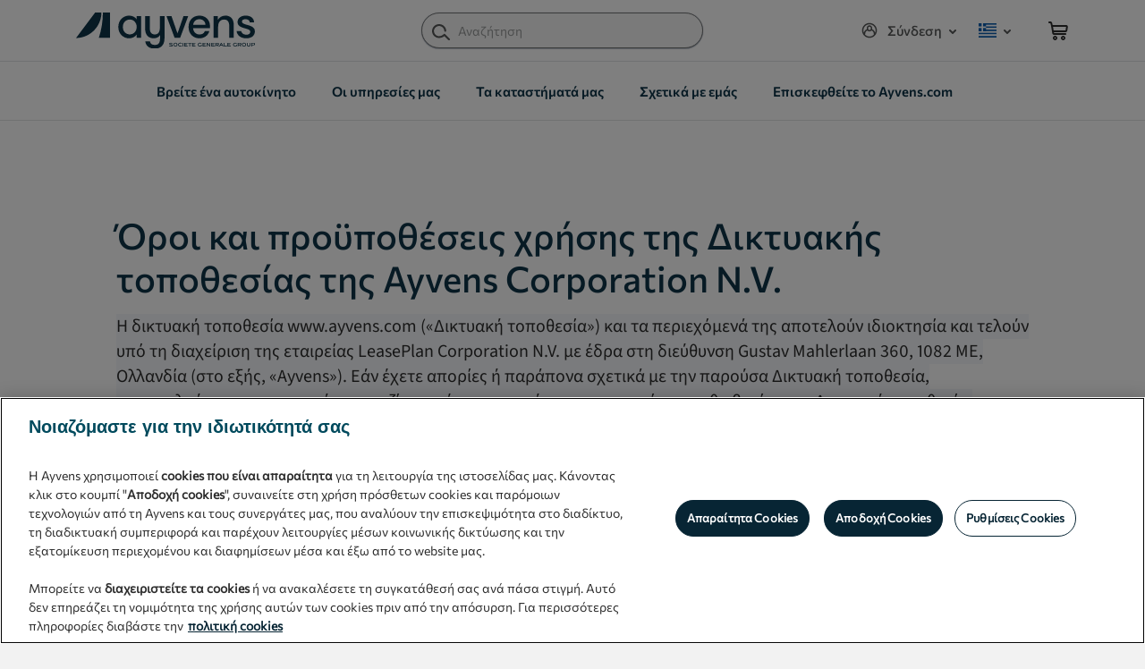

--- FILE ---
content_type: text/html;charset=UTF-8
request_url: https://usedcars.ayvens.com/el-gr/termsofuse.html
body_size: 11554
content:





<!-- Include Page Designer Campaign Banner JavaScript and Styles only once here rather than at component level. -->
<!-- There should only be one Campagin Banner added on a PD page. Multiple Banners is unsupported at the moment. -->


<!DOCTYPE html>
<html lang="el-GR">
<head>
<!--[if gt IE 9]><!-->
<script>//common/scripts.isml</script>
<script defer type="text/javascript" src="/on/demandware.static/Sites-leaseplan-gr-Site/-/el_GR/v1768752882456/js/main.js"></script>

    <script defer type="text/javascript" src="/on/demandware.static/Sites-leaseplan-gr-Site/-/el_GR/v1768752882456/js/campaignBanner.js"
        
        >
    </script>

    <script defer type="text/javascript" src="/on/demandware.static/Sites-leaseplan-gr-Site/-/el_GR/v1768752882456/js/tracking.js"
        
        >
    </script>


<!--<![endif]-->
<meta charset=UTF-8>



<meta http-equiv="x-ua-compatible" content="ie=edge">

<meta name="viewport" content="width=device-width, initial-scale=1">



<title>Ό&rho;&omicron;&iota; &Chi;&rho;ή&sigma;&eta;&sigmaf; | Ayvens Greece</title>

<meta name="description" content="Ό&rho;&omicron;&iota; &kappa;&alpha;&iota; &pi;&rho;&omicron;ϋ&pi;&omicron;&theta;έ&sigma;&epsilon;&iota;&sigmaf; &chi;&rho;ή&sigma;&eta;&sigmaf; &tau;&omicron;&upsilon; &delta;&iota;&kappa;&tau;&upsilon;&alpha;&kappa;&omicron;ύ &tau;ό&pi;&omicron;&upsilon; &tau;&eta;&sigmaf; LeasePlan Corporation N.V.."/>
<meta name="keywords" content=""/>








<link rel="icon" type="image/png" href="/on/demandware.static/Sites-leaseplan-gr-Site/-/default/dwb597c016/images/favicon.png"/>

<link rel="stylesheet" href="/on/demandware.static/Sites-leaseplan-gr-Site/-/el_GR/v1768752882456/css/global.css" />

    <link rel="stylesheet" href="/on/demandware.static/Sites-leaseplan-gr-Site/-/el_GR/v1768752882456/css/experience/storePage.css"  />

    <link rel="stylesheet" href="/on/demandware.static/Sites-leaseplan-gr-Site/-/el_GR/v1768752882456/css/experience/components/commerceAssets/heroHeading.css"  />

    <link rel="stylesheet" href="/on/demandware.static/Sites-leaseplan-gr-Site/-/el_GR/v1768752882456/css/experience/components/commerceAssets/staticContent.css"  />

    <link rel="stylesheet" href="/on/demandware.static/Sites-leaseplan-gr-Site/-/el_GR/v1768752882456/css/experience/components/commerceAssets/cta.css"  />

    <link rel="stylesheet" href="/on/demandware.static/Sites-leaseplan-gr-Site/-/el_GR/v1768752882456/css/experience/components/commerceAssets/campaignBanner.css"  />



    <script>(function(w,d,s,l,i){w[l]=w[l]||[];w[l].push({'gtm.start':
new Date().getTime(),event:'gtm.js'});var f=d.getElementsByTagName(s)[0],
j=d.createElement(s),dl=l!='dataLayer'?'&l='+l:'';j.async=true;j.src=
'https://www.googletagmanager.com/gtm.js?id='+i+dl;f.parentNode.insertBefore(j,f);
})(window,document,'script','dataLayer','GTM-K9JFX4F');</script>






<link rel="stylesheet" href="/on/demandware.static/Sites-leaseplan-gr-Site/-/el_GR/v1768752882456/css/skin/skin.css" />


    <!-- OneTrust Cookies Consent Notice start for usedcars.leaseplan.com -->
    
        <script type="text/javascript" src="https://cdn.cookielaw.org/consent/{{OneTrustScriptUUID}}/OtAutoBlock.js"></script>
    
    
        <script src="https://cdn.cookielaw.org/scripttemplates/otSDKStub.js" data-document-language="true"
            type="text/javascript" charset="UTF-8" data-domain-script="01905958-19de-773d-9300-643ee13722c9"></script>
    
    <script type="text/javascript">
        function OptanonWrapper() { }
    </script>
    <!-- OneTrust Cookies Consent Notice end for usedcars.leaseplan.com -->




<script type="text/javascript">//<!--
/* <![CDATA[ (head-active_data.js) */
var dw = (window.dw || {});
dw.ac = {
    _analytics: null,
    _events: [],
    _category: "",
    _searchData: "",
    _anact: "",
    _anact_nohit_tag: "",
    _analytics_enabled: "true",
    _timeZone: "Europe/Athens",
    _capture: function(configs) {
        if (Object.prototype.toString.call(configs) === "[object Array]") {
            configs.forEach(captureObject);
            return;
        }
        dw.ac._events.push(configs);
    },
	capture: function() { 
		dw.ac._capture(arguments);
		// send to CQ as well:
		if (window.CQuotient) {
			window.CQuotient.trackEventsFromAC(arguments);
		}
	},
    EV_PRD_SEARCHHIT: "searchhit",
    EV_PRD_DETAIL: "detail",
    EV_PRD_RECOMMENDATION: "recommendation",
    EV_PRD_SETPRODUCT: "setproduct",
    applyContext: function(context) {
        if (typeof context === "object" && context.hasOwnProperty("category")) {
        	dw.ac._category = context.category;
        }
        if (typeof context === "object" && context.hasOwnProperty("searchData")) {
        	dw.ac._searchData = context.searchData;
        }
    },
    setDWAnalytics: function(analytics) {
        dw.ac._analytics = analytics;
    },
    eventsIsEmpty: function() {
        return 0 == dw.ac._events.length;
    }
};
/* ]]> */
// -->
</script>
<script type="text/javascript">//<!--
/* <![CDATA[ (head-cquotient.js) */
var CQuotient = window.CQuotient = {};
CQuotient.clientId = 'bfqv-leaseplan-gr';
CQuotient.realm = 'BFQV';
CQuotient.siteId = 'leaseplan-gr';
CQuotient.instanceType = 'prd';
CQuotient.locale = 'el_GR';
CQuotient.fbPixelId = '__UNKNOWN__';
CQuotient.activities = [];
CQuotient.cqcid='';
CQuotient.cquid='';
CQuotient.cqeid='';
CQuotient.cqlid='';
CQuotient.apiHost='api.cquotient.com';
/* Turn this on to test against Staging Einstein */
/* CQuotient.useTest= true; */
CQuotient.useTest = ('true' === 'false');
CQuotient.initFromCookies = function () {
	var ca = document.cookie.split(';');
	for(var i=0;i < ca.length;i++) {
	  var c = ca[i];
	  while (c.charAt(0)==' ') c = c.substring(1,c.length);
	  if (c.indexOf('cqcid=') == 0) {
		CQuotient.cqcid=c.substring('cqcid='.length,c.length);
	  } else if (c.indexOf('cquid=') == 0) {
		  var value = c.substring('cquid='.length,c.length);
		  if (value) {
		  	var split_value = value.split("|", 3);
		  	if (split_value.length > 0) {
			  CQuotient.cquid=split_value[0];
		  	}
		  	if (split_value.length > 1) {
			  CQuotient.cqeid=split_value[1];
		  	}
		  	if (split_value.length > 2) {
			  CQuotient.cqlid=split_value[2];
		  	}
		  }
	  }
	}
}
CQuotient.getCQCookieId = function () {
	if(window.CQuotient.cqcid == '')
		window.CQuotient.initFromCookies();
	return window.CQuotient.cqcid;
};
CQuotient.getCQUserId = function () {
	if(window.CQuotient.cquid == '')
		window.CQuotient.initFromCookies();
	return window.CQuotient.cquid;
};
CQuotient.getCQHashedEmail = function () {
	if(window.CQuotient.cqeid == '')
		window.CQuotient.initFromCookies();
	return window.CQuotient.cqeid;
};
CQuotient.getCQHashedLogin = function () {
	if(window.CQuotient.cqlid == '')
		window.CQuotient.initFromCookies();
	return window.CQuotient.cqlid;
};
CQuotient.trackEventsFromAC = function (/* Object or Array */ events) {
try {
	if (Object.prototype.toString.call(events) === "[object Array]") {
		events.forEach(_trackASingleCQEvent);
	} else {
		CQuotient._trackASingleCQEvent(events);
	}
} catch(err) {}
};
CQuotient._trackASingleCQEvent = function ( /* Object */ event) {
	if (event && event.id) {
		if (event.type === dw.ac.EV_PRD_DETAIL) {
			CQuotient.trackViewProduct( {id:'', alt_id: event.id, type: 'raw_sku'} );
		} // not handling the other dw.ac.* events currently
	}
};
CQuotient.trackViewProduct = function(/* Object */ cqParamData){
	var cq_params = {};
	cq_params.cookieId = CQuotient.getCQCookieId();
	cq_params.userId = CQuotient.getCQUserId();
	cq_params.emailId = CQuotient.getCQHashedEmail();
	cq_params.loginId = CQuotient.getCQHashedLogin();
	cq_params.product = cqParamData.product;
	cq_params.realm = cqParamData.realm;
	cq_params.siteId = cqParamData.siteId;
	cq_params.instanceType = cqParamData.instanceType;
	cq_params.locale = CQuotient.locale;
	
	if(CQuotient.sendActivity) {
		CQuotient.sendActivity(CQuotient.clientId, 'viewProduct', cq_params);
	} else {
		CQuotient.activities.push({activityType: 'viewProduct', parameters: cq_params});
	}
};
/* ]]> */
// -->
</script>



</head>
<body>


    <noscript><iframe src="https://www.googletagmanager.com/ns.html?id=GTM-K9JFX4F"
height="0" width="0" style="display:none;visibility:hidden"></iframe></noscript>

<span class="d-none" 
    data-tracking-view="[{&quot;event&quot;:&quot;PageView&quot;,&quot;meta&quot;:{&quot;location&quot;:{&quot;referrer&quot;:null,&quot;url&quot;:&quot;https://usedcars.ayvens.com/el-gr&quot;,&quot;hostname&quot;:&quot;usedcars.ayvens.com&quot;,&quot;pathname&quot;:&quot;/el-gr&quot;,&quot;search&quot;:&quot;&quot;,&quot;hash&quot;:&quot;&quot;,&quot;language&quot;:&quot;el&quot;,&quot;country&quot;:&quot;gr&quot;},&quot;page&quot;:{&quot;itemName&quot;:&quot;home&quot;,&quot;displayName&quot;:&quot;&sigma;&pi;ί&tau;&iota;&quot;,&quot;pageTitle&quot;:&quot;sites-leaseplan-gr-site&quot;,&quot;pageId&quot;:&quot;el_GR|usedcars|home&quot;,&quot;topic&quot;:&quot;&quot;,&quot;pageCategories&quot;:[&quot;home&quot;,&quot;usedcars&quot;]},&quot;user&quot;:{&quot;userId&quot;:&quot;&quot;,&quot;cid&quot;:&quot;&quot;,&quot;userType&quot;:&quot;visitor&quot;}}}]"
></span>
<div class="page" data-action="null" data-querystring="null" >
<header class="page-header">
    <a href="#maincontent" class="skip" aria-label="global.skiptomain">global.skiptomain</a>
<a href="#footercontent" class="skip" aria-label="global.skiptofooter">global.skiptofooter</a>
    <nav class="page-nav">
        <div class="header container">
            <div class="row">
                <div class="col-12 d-flex align-items-center justify-content-between navbar-header">
                    <button class="navbar-toggler d-md-none" type="button" aria-controls="sg-navbar-collapse" aria-expanded="false" aria-label="Toggle navigation">
                        &#9776;
                    </button>
                    <div class="logo-section">
                        <a class="d-inline-block logo-home" href="/el-gr" title="global.homepage.tooltip">
                            <img class="logo-img" src="/on/demandware.static/Sites-leaseplan-gr-Site/-/default/dwc72f5f7a/images/logo.svg" alt="" />
                        </a>
                    </div>

                    <div class="search-section hidden-xs-down">
                        <div class="search">
                            <div class="site-search">
    <form role="search"
          action="/el-gr/search"
          method="get"
          name="simpleSearch">
        <input class="form-control search-field"
               type="text"
               name="q"
               value=""
               placeholder="&Alpha;&nu;&alpha;&zeta;ή&tau;&eta;&sigma;&eta;"
               role="combobox"
               aria-describedby="search-assistive-text"
               aria-haspopup="listbox"
               aria-owns="search-results"
               aria-expanded="false"
               aria-autocomplete="list"
               aria-activedescendant=""
               aria-controls="search-results"
               aria-label="simplesearch.searchtext"
               autocomplete="off" />
        <button type="submit" class="btn btn-header-search" aria-label="label.header.search.go">
            <img class="header-search-img" src="/on/demandware.static/Sites-leaseplan-gr-Site/-/default/dw3687f1f1/images/header-search.svg" alt="" />
        </button>
        <div class="suggestions-wrapper" data-url="/on/demandware.store/Sites-leaseplan-gr-Site/el_GR/SearchServices-GetSuggestions?q="></div>
    </form>
</div>

                        </div>
                    </div>
                    <div class="d-flex align-items-center menu-section">
                        <div class="d-flex hidden-sm-down">
                            
    <div class="user hidden-sm-down">
        <a class="user-link" href="https://usedcars.ayvens.com/el-gr/login" role="button" aria-label="label.header.loginbutton">
            <img class="header-account-img" src="/on/demandware.static/Sites-leaseplan-gr-Site/-/default/dw2e18233a/images/account.svg" alt="" />
            <span class="user-message">&Sigma;ύ&nu;&delta;&epsilon;&sigma;&eta;</span>
        </a>
    </div>


                            <div class="country-flag hidden-sm-down">
    <a href="/el-gr/countryselector"
        class="d-flex align-items-center h-100 country-flag-link">
        <div class="country-flag-container">
            <img class="country-flag-img"
                src="/on/demandware.static/Sites-leaseplan-gr-Site/-/default/dw55424969/fonts/flags/4x3/gr.svg"
                width="20" height="16" alt="gr country flag" />
            <div class="country-flag-img1"></div>
        </div>
    </a>
</div>

                        </div>
                        

                        
                            <div class="minicart" data-action-url="/on/demandware.store/Sites-leaseplan-gr-Site/el_GR/Cart-MiniCartShow">
                                <div class="minicart-total">
    <a class="minicart-link d-inline-block" href="https://usedcars.ayvens.com/el-gr/basket"
        title="minicart.count"
        aria-label="minicart.count" aria-haspopup="true">
        <img class="header-search-img" src="/on/demandware.static/Sites-leaseplan-gr-Site/-/default/dw2b6e17eb/images/header-minicart.svg" alt="" />
        <span class="minicart-quantity d-none">
            1
        </span>
    </a>
</div>

                            </div>
                        
                    </div>
                </div>
            </div>
        </div>
        <div class="main-menu navbar-toggleable-sm menu-toggleable-left multilevel-dropdown d-none d-md-block" id="sg-navbar-collapse">
            <div class="container">
                <div class="row">
                    <nav class="navbar navbar-expand-md bg-inverse col-12">
    <div class="close-menu clearfix d-lg-none">
        <div class="back pull-left">
            <button role="button" aria-label="label.header.menu.back">
                <img src="/on/demandware.static/Sites-leaseplan-gr-Site/-/default/dwcf40c4b5/images/chevron-left.svg"
                    alt="label.header.menu.back" />
                    <span class="back-to-main-menu">&Pi;ί&sigma;&omega;</span>
            </button>
        </div>
        <div class="close-button pull-right">
            <button role="button" aria-label="label.header.menu.close">
                <img src="/on/demandware.static/Sites-leaseplan-gr-Site/-/default/dw222eec92/images/close-icon.svg"
                    alt="label.header.menu.close" />
            </button>
        </div>
    </div>
    <div class="menu-group" role="navigation">
        <ul class="nav navbar-nav" role="menu">
            
                
                    
                        <li class="nav-item" role="presentation">
                            <a href="https://usedcars.ayvens.com/el-gr/autokinita"
                            id="find-a-car" class="nav-link" role="link" tabindex="0" style="color: ;">&Beta;&rho;&epsilon;ί&tau;&epsilon; έ&nu;&alpha; &alpha;&upsilon;&tau;&omicron;&kappa;ί&nu;&eta;&tau;o</a>
                        </li>
                    
                
                    
                        <li class="nav-item dropdown" role="presentation">
                            <a href="javascript:void(0);"
                            id="services" class="nav-link dropdown-toggle" role="button" data-toggle="dropdown"
                            aria-haspopup="true" aria-expanded="false" tabindex="0">&Omicron;&iota; &upsilon;&pi;&eta;&rho;&epsilon;&sigma;ί&epsilon;&sigmaf; &mu;&alpha;&sigmaf;</a>
                            
                            <ul class="dropdown-menu" role="menu" aria-hidden="true" aria-label="services">
    
        
            <li class="dropdown-item" role="presentation">
                <a href="https://usedcars.ayvens.com/el-gr/chrimatodotisi" id="Submenu-financing" role="menuitem" class="dropdown-link" tabindex="-1" >
                    &Chi;&rho;&eta;&mu;&alpha;&tau;&omicron;&delta;ό&tau;&eta;&sigma;&eta;
                </a>
            </li>
        
    
        
            <li class="dropdown-item" role="presentation">
                <a href="https://www.aldcarmarket.com/el-gr/" id="Submenu-b2b" role="menuitem" class="dropdown-link" tabindex="-1" >
                    B2B - &Delta;&eta;&mu;&omicron;&pi;&rho;&alpha;&sigma;ί&epsilon;&sigmaf; &gamma;&iota;&alpha; &epsilon;&mu;&pi;ό&rho;&omicron;&upsilon;&sigmaf;
                </a>
            </li>
        
    
</ul>

                        </li>
                    
                
                    
                        <li class="nav-item dropdown" role="presentation">
                            <a href="javascript:void(0);"
                            id="visit-our-store" class="nav-link dropdown-toggle" role="button" data-toggle="dropdown"
                            aria-haspopup="true" aria-expanded="false" tabindex="0">&Tau;&alpha; &kappa;&alpha;&tau;&alpha;&sigma;&tau;ή&mu;&alpha;&tau;ά &mu;&alpha;&sigmaf;</a>
                            
                            <ul class="dropdown-menu" role="menu" aria-hidden="true" aria-label="visit-our-store">
    
        
            <li class="dropdown-item" role="presentation">
                <a href="https://usedcars.ayvens.com/el-gr/stores?storeid=LPGR%20Athens%20Showroom" id="submenu-Store1" role="menuitem" class="dropdown-link" tabindex="-1" >
                    &Gamma;&lambda;&upsilon;&phi;ά&delta;&alpha;
                </a>
            </li>
        
    
        
            <li class="dropdown-item" role="presentation">
                <a href="https://usedcars.ayvens.com/el-gr/stores?storeid=LPGR%20Iera%20Odos%20Showroom" id="submenu-Store2" role="menuitem" class="dropdown-link" tabindex="-1" >
                    &Iota;&epsilon;&rho;ά &Omicron;&delta;ό&sigmaf;
                </a>
            </li>
        
    
</ul>

                        </li>
                    
                
                    
                        <li class="nav-item dropdown" role="presentation">
                            <a href="javascript:void(0);"
                            id="about-us" class="nav-link dropdown-toggle" role="button" data-toggle="dropdown"
                            aria-haspopup="true" aria-expanded="false" tabindex="0">&Sigma;&chi;&epsilon;&tau;&iota;&kappa;ά &mu;&epsilon; &epsilon;&mu;ά&sigmaf;</a>
                            
                            <ul class="dropdown-menu" role="menu" aria-hidden="true" aria-label="about-us">
    
        
            <li class="dropdown-item" role="presentation">
                <a href="https://usedcars.ayvens.com/el-gr/faqpage" id="Submenu-FAQ" role="menuitem" class="dropdown-link" tabindex="-1" >
                    &Sigma;&upsilon;&chi;&nu;έ&sigmaf; &epsilon;&rho;&omega;&tau;ή&sigma;&epsilon;&iota;&sigmaf;
                </a>
            </li>
        
    
</ul>

                        </li>
                    
                
                    
                        <li class="nav-item" role="presentation">
                            <a href="https://www.ayvens.com"
                            id="leaseplansite" class="nav-link" role="link" tabindex="0" style="color: ;">&Epsilon;&pi;&iota;&sigma;&kappa;&epsilon;&phi;&theta;&epsilon;ί&tau;&epsilon; &tau;&omicron; Ayvens.com</a>
                        </li>
                    
                
            
            
    <li class="nav-item d-md-none" role="menuitem">
        <a href="https://usedcars.ayvens.com/el-gr/login" class="nav-link user-nav-link">
            <img class="header-account-img" src="/on/demandware.static/Sites-leaseplan-gr-Site/-/default/dw2e18233a/images/account.svg" alt="" />
            <span class="user-message">&Sigma;ύ&nu;&delta;&epsilon;&sigma;&eta;</span>
        </a>
    </li>


            
    <li class="nav-item d-md-none" role="menuitem">
        <a href="/el-gr/countryselector" class="d-flex align-items-center nav-link">
            <img class="country-flag-img" src="/on/demandware.static/Sites-leaseplan-gr-Site/-/default/dw55424969/fonts/flags/4x3/gr.svg" width="20" height="16"
                alt="gr country flag" />
        </a>
    </li>

        </ul>
    </div>
</nav>
                </div>
            </div>
        </div>
        <div class="search-mobile d-sm-none">
            <div class="site-search">
    <form role="search"
          action="/el-gr/search"
          method="get"
          name="simpleSearch">
        <input class="form-control search-field"
               type="text"
               name="q"
               value=""
               placeholder="&Alpha;&nu;&alpha;&zeta;ή&tau;&eta;&sigma;&eta;"
               role="combobox"
               aria-describedby="search-assistive-text"
               aria-haspopup="listbox"
               aria-owns="search-results"
               aria-expanded="false"
               aria-autocomplete="list"
               aria-activedescendant=""
               aria-controls="search-results"
               aria-label="simplesearch.searchtext"
               autocomplete="off" />
        <button type="submit" class="btn btn-header-search" aria-label="label.header.search.go">
            <img class="header-search-img" src="/on/demandware.static/Sites-leaseplan-gr-Site/-/default/dw3687f1f1/images/header-search.svg" alt="" />
        </button>
        <div class="suggestions-wrapper" data-url="/on/demandware.store/Sites-leaseplan-gr-Site/el_GR/SearchServices-GetSuggestions?q="></div>
    </form>
</div>

        </div>
    </nav>
    
	 

	
</header>

<div role="main" id="maincontent">


<div class="storepage" id="termsofuse">
<div class="experience-region experience-main"><div class="experience-component experience-commerce_assets-padding"><div style="min-height: 80px;"></div></div><div class="experience-component experience-commerce_assets-padding"><div style="min-height: 20px;"></div></div><div class="experience-component experience-commerce_assets-padding"><div style="min-height: 20px;"></div></div><div class="experience-component experience-commerce_layouts-overlay"><div class="container custom-pd-container position-relative">
    <div class="row">
        <div class="region col-12"><div class="experience-component experience-commerce_assets-heroheading">

<div class="hero-heading-container">
    
    
        <div class="label-header">
            Όροι και προϋποθέσεις χρήσης
της Δικτυακής τοποθεσίας της Ayvens Corporation N.V.
        </div>
    
    
        <div class="hero-description">
            <p><span style="background-color: rgb(246, 248, 251); color: rgb(45, 45, 45);">Η δικτυακή τοποθεσία www.ayvens.com («Δικτυακή τοποθεσία») και τα περιεχόμενά της αποτελούν ιδιοκτησία και τελούν υπό τη διαχείριση της εταιρείας LeasePlan Corporation N.V. με έδρα στη διεύθυνση Gustav Mahlerlaan 360, 1082 ME, Ολλανδία (στο εξής, «Ayvens»). Εάν έχετε απορίες ή παράπονα σχετικά με την παρούσα Δικτυακή τοποθεσία, παρακαλούμε να επικοινωνήσετε μαζί μας μέσω του εντύπου επικοινωνίας που θα βρείτε στη Δικτυακή τοποθεσία.</span></p>
        </div>
    
</div></div><div class="experience-component experience-commerce_assets-staticontentdescription">

<div class="static-content">
    
        <div class="static-content-title">
            1. Εφαρμογή
        </div>
    
    
    
        <div class="static-content-description ">
            <p>1.1. Οι παρόντες όροι και προϋποθέσεις χρήσης (<strong>στο εξής, «Όροι χρήσης»</strong>) ισχύουν για την επίσκεψη και την από μέρους σας χρήση της παρούσας Δικτυακής τοποθεσίας καθώς και για όλες τις πληροφορίες, τις συστάσεις ή και τις υπηρεσίες που παρέχονται σε εσάς στην παρούσα ή μέσω της παρούσας δικτυακής τοποθεσίας (<strong>στο εξής, «Πληροφορίες»</strong>). Σε περίπτωση ασυμφωνίας μεταξύ των όρων και προϋποθέσεων συγκεκριμένων προϊόντων και υπηρεσιών και των παρόντων Όρων χρήσης, υπερισχύουν οι προϋποθέσεις που εφαρμόζονται&nbsp;&nbsp;στα εν λόγω προϊόντα και υπηρεσίες.</p><p>1.2. Η πρόσβαση ή η χρήση της παρούσας δικτυακής τοποθεσίας υποδηλώνει την εκ μέρους σας αποδοχή της εφαρμογής των Όρων χρήσης μας. Οι παρόντες Όροι χρήσης ενδέχεται να αλλάξουν με την πάροδο του χρόνου. Ως εκ τούτου, συνιστάται στους χρήστες της δικτυακής τοποθεσίας να συμβουλεύονται τακτικά τους Όρους χρήσης για πιθανές αλλαγές.</p><p>1.3. Η τελευταία τροποποίηση των παρόντων Όρων χρήσης έγινε στις 31 Ιανουαρίου 2018.</p>
        </div>
    
</div></div><div class="experience-component experience-commerce_assets-staticontentdescription">

<div class="static-content">
    
        <div class="static-content-title">
            2. Πληροφορίες και ευθύνες
        </div>
    
    
    
        <div class="static-content-description ">
            <p>2.1. Η Ayvens ελέγχει και διατηρεί την παρούσα Δικτυακή τοποθεσία από την Ολλανδία και δεν εγγυάται ότι οι παρεχόμενες στην παρούσα ή μέσω της παρούσας Δικτυακής τοποθεσίας πληροφορίες είναι κατάλληλες ή διαθέσιμες προς χρήση σε άλλες τοποθεσίες. Σε περίπτωση που χρησιμοποιείτε την παρούσα Δικτυακή τοποθεσία από άλλες τοποθεσίες, φέρετε την ευθύνη για συμμόρφωση με την κείμενη εγχώρια νομοθεσία.&nbsp;</p><p>2.2. Οι παρούσες Πληροφορίες έχουν γενικό ενημερωτικό σκοπό και δεν συνιστούν συμβουλές. Η Ayvens θα διατηρεί, σε εύλογο βαθμό πάντα, ορθές και επικαιροποιημένες τις πληροφορίες στην παρούσα Δικτυακή τοποθεσία και στα περιεχόμενά της, εντούτοις δεν εγγυάται περί της απουσίας σφαλμάτων, ελαττωμάτων, κακόβουλου λογισμικού και ιών στη Δικτυακή τοποθεσία ή και στις Πληροφορίες ή και ότι οι πληροφορίες θα είναι ορθές, επικαιροποιημένες και ακριβείς.</p><p>2.3. Η Ayvens δεν θα ευθύνεται για τυχόν ζημία που απορρέει από τη χρήση (ή την αδυναμία χρήσης) της Δικτυακής τοποθεσίας, καθώς και για τις ζημίες που προξενήθηκαν από κακόβουλο λογισμικό, ιούς ή λόγω οποιασδήποτε ανακρίβειας ή έλλειψης στις Πληροφορίες ή στη Δικτυακή τοποθεσία, εκτός και αν η εν λόγω ζημία απορρέει από δόλο ή βαρεία αμέλεια εκ μέρους της Ayvens</p><p>2.4. Η Ayvens δεν ευθύνεται για ζημίες που είναι επακόλουθο της χρήσης (ή της αδυναμίας χρήσης) ηλεκτρονικών μέσων επικοινωνίας με την παρούσα Δικτυακή τοποθεσία, περιλαμβανομένων, χωρίς περιορισμό, των ζημιών που απορρέουν από βλάβη ή καθυστέρηση στη μετάδοση των ηλεκτρονικών επικοινωνιών, από υποκλοπή ή παραποίηση των ηλεκτρονικών επικοινωνιών από τρίτους ή από υπολογιστικά προγράμματα που χρησιμοποιούνται για ηλεκτρονικές επικοινωνίες και τη μετάδοση ιών.</p><p>2.5. Σε ορισμένες δικαιοδοσίες δεν επιτρέπεται η εξαίρεση από ορισμένες εγγυήσεις ή ο περιορισμός ή ο αποκλεισμός της ευθύνης για συγκεκριμένες ζημίες. Ομοίως, κάποιες από τις δηλώσεις αποποίησης και κάποιοι από τους περιορισμούς ευθύνης ενδέχεται να μην ισχύουν στην περίπτωσή σας. Στον βαθμό που η Ayvens δεν επιτρέπεται να αποποιηθεί, βάσει του εφαρμοστέου δικαίου, οποιαδήποτε σιωπηρή εγγύηση ή να περιορίσει τις ευθύνες της, το πεδίο εφαρμογής και η διάρκεια της εν λόγω εγγύησης καθώς και η έκταση της ευθύνης της Ayvens θα περιορίζεται στην ελάχιστη επιτρεπόμενη από το εφαρμοστέο δίκαιο.</p>
        </div>
    
</div></div><div class="experience-component experience-commerce_assets-staticontentdescription">

<div class="static-content">
    
        <div class="static-content-title">
            3. Συνδεδεμένες τοποθεσίες
        </div>
    
    
    
        <div class="static-content-description ">
            <p>3.1. Η παρούσα Δικτυακή τοποθεσία παρέχει συνδέσμους σε εξωτερικές διαδικτυακές τοποθεσίες. H Ayvens δεν ευθύνεται για τη χρήση ή το περιεχόμενο των διαδικτυακών τοποθεσιών που παραπέμπουν στην παρούσα τοποθεσία ή οι οποίες συνδέονται από αυτήν. Η Δήλωση απορρήτου και η Πολιτική χρήσης cookies δεν ισχύουν για την όποια συλλογή και επεξεργασία των δεδομένων προσωπικού χαρακτήρα στις εν λόγω εξωτερικές τοποθεσίες ή μέσω αυτών.</p>
        </div>
    
</div></div><div class="experience-component experience-commerce_assets-staticontentdescription">

<div class="static-content">
    
        <div class="static-content-title">
            4. Δήλωση για την προστασία απορρήτου και τη χρήση cookies
        </div>
    
    
    
        <div class="static-content-description ">
            <p>H Ayvens συλλέγει και επεξεργάζεται τα δεδομένα προσωπικού χαρακτήρα των επισκεπτών της Δικτυακής τοποθεσίας σύμφωνα με τη&nbsp;<a href="https://usedcars.ayvens.com/el-gr/Privacystatement.html" target="_self" data-link-type="page" data-link-label="Privacy statement" data-content-page-id="Privacystatement">&nbsp;</a><a href="https://usedcars.ayvens.com/el-gr/Privacystatement.html" target="_self" data-link-type="page" data-link-label="Privacy statement" data-content-page-id="Privacystatement" style="color: rgb(240, 100, 0);">Δήλωση απορρήτου</a><a href="https://usedcars.ayvens.com/el-gr/Privacystatement.html" target="_self" data-link-type="page" data-link-label="Privacy statement" data-content-page-id="Privacystatement">&nbsp;</a>και την <a href="https://usedcars.ayvens.com/el-gr/Cookiepolicy.html" target="_self" data-link-type="page" data-link-label="Cookie policy" data-content-page-id="Cookiepolicy" style="color: rgb(240, 100, 0);">Πολιτική χρήσης Cookies</a><a href="https://usedcars.ayvens.com/el-gr/Cookiepolicy.html" target="_self" data-link-type="page" data-link-label="Cookie policy" data-content-page-id="Cookiepolicy">.</a></p>
        </div>
    
</div></div><div class="experience-component experience-commerce_assets-staticontentdescription">

<div class="static-content">
    
        <div class="static-content-title">
            5. Πνευματική ιδιοκτησία
        </div>
    
    
    
        <div class="static-content-description ">
            <p>5.1. Εκτός κι αν έχει οριστεί άλλως, όλα τα δικαιώματα επί της παρούσας Δικτυακής τοποθεσίας και των Πληροφοριών, περιλαμβανομένων των δικαιωμάτων πνευματικής ιδιοκτησίας και λοιπών δικαιωμάτων διανοητικής ιδιοκτησίας, ανήκουν στην LeasePlan ή τους δικαιοπαρόχους της. Επιτρέπεται στους χρήστες να διαβάζουν τη Δικτυακή τοποθεσία και τις Πληροφορίες και να δημιουργούν αντίγραφα για αποκλειστικά προσωπική τους χρήση, όπως για παράδειγμα, μέσω εκτύπωσης ή αποθήκευσης. Απαγορεύεται κάθε άλλη χρήση της Δικτυακής τοποθεσίας ή των Πληροφοριών, όπως για παράδειγμα, η αποθήκευση ή η αναπαραγωγή της δικτυακής τοποθεσίας της LeasePlan (ή μέρους αυτής) σε οποιαδήποτε εξωτερική διαδικτυακή τοποθεσία, χωρίς τη ρητή άδεια της LeasePlan. Απαγορεύεται η χρήση ηλεκτρονικών συστημάτων για την εξαγωγή δεδομένων («Screen-scraping» ή «web-scraping») χωρίς τη ρητή έγγραφη συναίνεση της LeasePlan.&nbsp;&nbsp;</p><p>5.2. Τα «εμπορικά σήματα» είναι καταχωρημένα εμπορικά συστήματα της LeasePlan.</p>
        </div>
    
</div></div><div class="experience-component experience-commerce_assets-staticontentdescription">

<div class="static-content">
    
        <div class="static-content-title">
            6. Αυτόκλητες ιδέες
        </div>
    
    
    
        <div class="static-content-description ">
            <p>6.1. Εάν δημοσιεύσετε αυτόκλητες ιδέες ή και υλικά που αποτελούνται είτε από κείμενο, εικόνα, ήχο, λογισμικό, πληροφορίες είτε άλλα στοιχεία (<strong>στο εξής, «Υλικά»</strong>) στην παρούσα Δικτυακή τοποθεσία ή τα διαβιβάσετε στην Ayvens μέσω μηνύματος ηλεκτρονικού ταχυδρομείου ή με άλλο μέσο, η Ayvens δικαιούται να χρησιμοποιεί, να αντιγράφει και ή να εκμεταλλεύεται εμπορικά στον μέγιστο βαθμό τα εν λόγω Υλικά και χωρίς καμία υποχρέωση καταβολής αποζημίωσης σε εσάς, και επίσης δεν δεσμεύεται από καμία υποχρέωση τήρησης του απορρήτου αναφορικά με τα εν λόγω Υλικά.</p><p>6.2. Στο πλαίσιο των παρόντων Όρων χρήσης οφείλετε να αποζημιώνετε και να υπερασπίζεστε την Ayvens έναντι κάθε αγωγής, αξίωσης και ευθύνης που ήθελε υποστεί η Ayvens ή που θα προξενηθεί σε αυτήν ως αποτέλεσμα της χρήσης ή και της εκμετάλλευσης των Υλικών με τρόπο που να καταστρατηγεί τα δικαιώματα (πνευματικής ιδιοκτησίας) τρίτου ή να θίγει τη νομιμότητα των δικαιωμάτων τρίτων.</p>
        </div>
    
</div></div><div class="experience-component experience-commerce_assets-staticontentdescription">

<div class="static-content">
    
        <div class="static-content-title">
            7. Αυτοτέλεια των Όρων (severability)
        </div>
    
    
    
        <div class="static-content-description ">
            <p>Σε περίπτωση που οι παρόντες Όροι χρήσης είναι ή καταστούν εν μέρει άκυροι, τα μέρη θα συνεχίσουν να δεσμεύονται από τις υπόλοιπες διατάξεις τους, οφείλουν δε να αντικαταστήσουν το άκυρο μέρος των διατάξεων που είναι έγκυρες και παράγουν νόμιμα αποτελέσματα που προσιδιάζουν όσο το δυνατόν περισσότερο σε εκείνα των άκυρων διατάξεων, λαμβάνοντας υπόψη το περιεχόμενο και τον σκοπό των παρόντων Όρων χρήσης.</p>
        </div>
    
</div></div><div class="experience-component experience-commerce_assets-staticontentdescription">

<div class="static-content">
    
        <div class="static-content-title">
            8. Ηλεκτρονική επικοινωνία
        </div>
    
    
    
        <div class="static-content-description ">
            <p>Τα ηλεκτρονικά μηνύματα που διαβιβάζετε στη Ayvens ενδέχεται να μην είναι ασφαλή. Ως εκ τούτου, η Ayvens σάς συνιστά να μην της διαβιβάζετε καμία εμπιστευτική πληροφορία μέσω μηνύματος ηλεκτρονικού ταχυδρομείου. Εάν επιλέγετε να διαβιβάσετε τυχόν μηνύματα στη Ayvens μέσω ηλεκτρονικού ταχυδρομείου, αναλαμβάνετε τον κίνδυνο ότι μπορεί να υποστούν υποκλοπή, να χρησιμοποιηθούν κακόβουλα ή να αλλοιωθούν από τρίτους.</p>
        </div>
    
</div></div><div class="experience-component experience-commerce_assets-staticontentdescription">

<div class="static-content">
    
        <div class="static-content-title">
            9.Εφαρμοστέο δίκαιο και δικαιοδοσία
        </div>
    
    
    
        <div class="static-content-description ">
            <p>9.1. Οι παρόντες Όροι χρήσης διέπονται αποκλειστικά από το Ελληνικό δίκαιο, με την επιφύλαξη ότι οι καταναλωτές που χρησιμοποιούν τη Δικτυακή τοποθεσία θα μπορούν να βασίζονται στις προστατευτικές για τον καταναλωτή υποχρεωτικές διατάξεις βάσει της νομοθεσίας που ισχύει στη χώρα κατοικίας τους.</p><p>9.2. Αρμόδιο για τις διαφορές που ανακύπτουν σε σχέση με τους παρόντες Όρους χρήσης, περιλαμβανομένων των διαφορών που αφορούν την ύπαρξη και εγκυρότητα αυτών, είναι το αρμόδιο δικαστήριο του Άμστερνταμ με την επιφύλαξη ότι οι καταναλωτές έχουν δικαίωμα να υποβάλουν καταγγελία ενώπιον του αρμόδιου δικαστηρίου του τόπου κατοικίας σε σχέση με τους παρόντες Όρους χρήσης.&nbsp;</p><p>9.3. Σε περίπτωση απόκλισης ή διαφοράς στην ερμηνεία μεταξύ των διαφορετικών γλωσσικών εκδοχών των παρόντων Όρων χρήσης, υπερισχύει η αγγλική εκδοχή.</p>
        </div>
    
</div></div><div class="experience-component experience-commerce_assets-cta">

<div class="cta-wrapper ">
    <a class="btn btn-primary cta-link" href='javascript:print()' >
        ΕΚΤΥΠΩΣΤΕ ΤΟΥΣ ΠΑΡΟΝΤΕΣ ΟΡΟΥΣ ΧΡΗΣΗΣ<img
            src="/on/demandware.static/Sites-leaseplan-gr-Site/-/default/dw267206da/images/icon-btn-arrow.svg" alt="" /></a>
</div></div></div>
    </div>
</div></div></div>
</div>

</div>
<div class="lp-disclaimer">
    <div class="container">
        


    </div>
</div>
<footer id="footercontent">
    <div class="container position-relative footer-container">
        <div class="footer-img">
            <img class="footer-logo-img" src="/on/demandware.static/Sites-leaseplan-gr-Site/-/default/dw9aca3cf6/images/logo-footer.svg"
                alt="" />
        </div>
        <div class="footer-item-container row justify-content-end">
            <div class="footer-item col-sm-3 collapsible-xs about-us">
                
    
    <div class="content-asset"><!-- dwMarker="content" dwContentID="6d8a6566f76bcfa101507aab5b" -->
        <div class="footer-item-content">
	<p class="footer-section-title title">Σχετικά με εμάς</p>
	<ul class="menu-footer content">
		<li><a href="https://www.ayvens.com/el-gr/" title="Ayvens Greece." target="_blank">Ayvens Greece</a>
		</li>
		<li><a href="https://www.ayvens.com/corporate/careers" title="Εργασία" target="_blank">Εργασία</a>
		</li>
	</ul>
</div>
    </div> <!-- End content-asset -->



            </div>
            <div class="footer-item col-sm-3 collapsible-xs services">
                
    
    <div class="content-asset"><!-- dwMarker="content" dwContentID="edca4b071937d610afaff653ce" -->
        <div class="footer-item-content">
	<p class="footer-section-title title">Οι υπηρεσίες μας</p>
	<ul class="menu-footer content">
		<li><a href="https://usedcars.ayvens.com/el-gr/autokinita" title="Βρείτε το μεταχειρισμένο αυτοκίνητό σας" target="_blank">Βρείτε το μεταχειρισμένο αυτοκίνητό σας</a>

		</li>
		<li><a href="https://usedcars.ayvens.com/el-gr/chrimatodotisi" title="Χρηματοδότηση" target="_blank">Χρηματοδότηση</a>

		</li>
		<li><a href="https://usedcars.ayvens.com/el-gr/tradein.html" title="Πουλήστε το τρέχον αυτοκίνητό σας" target="_blank">Πουλήστε το τρέχον αυτοκίνητό σας</a>

		</li>
		<li><a href="https://www.aldcarmarket.com/el-gr/" title="Διαδικτυακές Δημοπρασίες" target="_blank">Διαδικτυακές Δημοπρασίες</a>

		</li>
	</ul>
</div>
    </div> <!-- End content-asset -->



            </div>
            <div class="footer-item col-sm-3 collapsible-xs contact-us">
                
    
    <div class="content-asset"><!-- dwMarker="content" dwContentID="032fc9154bf9c18083c3b1c127" -->
        <div class="footer-item-content">
	<p class="footer-section-title title">Επικοινωνία</p>
	<ul class="menu-footer content">
		<li><a href="https://usedcars.ayvens.com/el-gr/faqpage" title="Συχνές ερωτήσεις" target="_blank">Συχνές ερωτήσεις</a>
		</li>
	</ul>
</div>
    </div> <!-- End content-asset -->



            </div>
            <div class="footer-item col-sm-3 collapsible-xs general-terms">
                
    
    <div class="content-asset"><!-- dwMarker="content" dwContentID="4780d844f55d0c496f7b645be9" -->
        <div class="footer-item-content">
	<p class="footer-section-title title">Γενικοί όροι και προϋποθέσεις</p>
	<ul class="menu-footer content">
		<li><a href="https://usedcars.ayvens.com/el-gr/Cancellationpolicy.html" title="Πολιτική ακύρωσης 14 ημερών" target="_blank">Πολιτική ακύρωσης 14 ημερών</a>
		</li>
	</ul>
</div>
    </div> <!-- End content-asset -->



            </div>
            <div class="footer-item col-sm-3 collapsible-xs leaseplan-dk">
                
    
    <div class="content-asset"><!-- dwMarker="content" dwContentID="7c4b4e6f5ede72a92b9866ad65" -->
        <div class="footer-item-content">
	<p class="footer-section-title title">Ayvens Greece</p>
	<ul class="menu-footer content">
		<li><a style="color:#ffffff;">Αγησιλάου 6-8</a>
		</li>
		<li><a style="color:#ffffff;">15123 , Μαρούσι, Αθήνα</a>
		</li>
		<li><a style="color:#ffffff;">Ελλάδα</a>
		</li>
<li><a style="color:#ffffff;">Αρ. Γ.Ε.ΜΗ. 005358101000</a>
<li><a style="color:#ffffff;">Αρ. ΜΗΤΕ 0259E81000695401</a>
		</li>
	</ul>
</div>
    </div> <!-- End content-asset -->



            </div>
        </div>
        <div class="copyright-notice">
            
    
    <div class="content-asset"><!-- dwMarker="content" dwContentID="23917839eb0c3e9a94badcfd40" -->
        <p class="mb-2"><a href="https://usedcars.ayvens.com/el-gr/Cookiepolicy.html" title="Πολιτική Cookies" target="_blank">Πολιτική Cookies</a> | <a href="https://usedcars.ayvens.com/el-gr/Privacystatement.html" title="Δήλωση Προστασίας Προσωπικών Δεδομένων" target="_blank">Δήλωση Προστασίας Προσωπικών Δεδομένων</a> | <a href="https://usedcars.ayvens.com/el-gr/termsofuse.html" title="Όροι Χρήσης" target="_blank">Όροι Χρήσης</a> | <a href="https://privacyportal-eu.onetrust.com/webform/396c853c-7bbe-43bb-9c80-0001fd327955/02fb7557-e331-4e4a-a045-01c8a6abb87f" title="Δικαιώματα προσωπικών δεδομένων" target="_blank">Δικαιώματα προσωπικών δεδομένων </a></p>
<p class="mb-0">© <script>document.write(new Date().getFullYear())</script> Ayvens.</p>
    </div> <!-- End content-asset -->



        </div>
    </div>
</footer>
</div>
<div class="error-messaging"></div>
<div class="modal-background"></div>



<!--[if lt IE 10]>
<script>//common/scripts.isml</script>
<script defer type="text/javascript" src="/on/demandware.static/Sites-leaseplan-gr-Site/-/el_GR/v1768752882456/js/main.js"></script>

    <script defer type="text/javascript" src="/on/demandware.static/Sites-leaseplan-gr-Site/-/el_GR/v1768752882456/js/campaignBanner.js"
        
        >
    </script>

    <script defer type="text/javascript" src="/on/demandware.static/Sites-leaseplan-gr-Site/-/el_GR/v1768752882456/js/tracking.js"
        
        >
    </script>


<![endif]-->


<span class="api-true  tracking-consent"
    data-caOnline="false" data-url="/on/demandware.store/Sites-leaseplan-gr-Site/el_GR/ConsentTracking-GetContent?cid=tracking_hint"
    data-reject="/on/demandware.store/Sites-leaseplan-gr-Site/el_GR/ConsentTracking-SetSession?consent=false"
    data-accept="/on/demandware.store/Sites-leaseplan-gr-Site/el_GR/ConsentTracking-SetSession?consent=true"
    data-acceptText="&Alpha;&pi;&omicron;&delta;&omicron;&chi;ή ό&lambda;&omega;&nu; &tau;&omega;&nu; cookies"
    data-rejectText="&Mu;ό&nu;&omicron; &alpha;&pi;&alpha;&rho;&alpha;ί&tau;&eta;&tau;&alpha; cookies"
    data-heading="&Sigma;&upsilon;&gamma;&kappa;&alpha;&tau;ά&theta;&epsilon;&sigma;&eta; &pi;&alpha;&rho;&alpha;&kappa;&omicron;&lambda;&omicron;ύ&theta;&eta;&sigma;&eta;&sigmaf;"></span>
<!-- Demandware Analytics code 1.0 (body_end-analytics-tracking-asynch.js) -->
<script type="text/javascript">//<!--
/* <![CDATA[ */
function trackPage() {
    try{
        var trackingUrl = "https://usedcars.ayvens.com/on/demandware.store/Sites-leaseplan-gr-Site/el_GR/__Analytics-Start";
        var dwAnalytics = dw.__dwAnalytics.getTracker(trackingUrl);
        if (typeof dw.ac == "undefined") {
            dwAnalytics.trackPageView();
        } else {
            dw.ac.setDWAnalytics(dwAnalytics);
        }
    }catch(err) {};
}
/* ]]> */
// -->
</script>
<script type="text/javascript" src="/on/demandware.static/Sites-leaseplan-gr-Site/-/el_GR/v1768752882456/internal/jscript/dwanalytics-22.2.js" async="async" onload="trackPage()"></script>
<!-- Demandware Active Data (body_end-active_data.js) -->
<script src="/on/demandware.static/Sites-leaseplan-gr-Site/-/el_GR/v1768752882456/internal/jscript/dwac-21.7.js" type="text/javascript" async="async"></script><!-- CQuotient Activity Tracking (body_end-cquotient.js) -->
<script src="https://cdn.cquotient.com/js/v2/gretel.min.js" type="text/javascript" async="async"></script>
</body>
</html>


--- FILE ---
content_type: text/css
request_url: https://usedcars.ayvens.com/on/demandware.static/Sites-leaseplan-gr-Site/-/el_GR/v1768752882456/css/experience/storePage.css
body_size: -86
content:
body,html{font-family:Helvetica Neue}html{font-size:.875rem}@media (min-width:544px){html{font-size:1rem}}@media (min-width:769px){html{font-size:1.125rem}}h1{font-size:4rem}h1,h2{font-weight:900;font-family:Helvetica Neue}h2{font-size:3rem}h3{font-size:1.67rem;font-weight:900;font-family:Helvetica Neue;text-align:center}h4{font-size:1.5rem}h4,h5{font-weight:600;font-family:Helvetica Neue}.storepage{width:100%}

--- FILE ---
content_type: text/css
request_url: https://usedcars.ayvens.com/on/demandware.static/Sites-leaseplan-gr-Site/-/el_GR/v1768752882456/css/experience/components/commerceAssets/heroHeading.css
body_size: 435
content:
@font-face{font-family:Chillax-Variable;src:url("../../fonts/Chillax/Chillax-Variable.woff2") format("woff2"),url("../../fonts/Chillax/Chillax-Variable.woff") format("woff"),url("../../fonts/Chillax/Chillax-Variable.ttf") format("truetype");font-weight:200 700;font-display:swap;font-style:normal}@font-face{font-family:Chillax-Extralight;src:url("../../fonts/Chillax/Chillax-Extralight.woff2") format("woff2"),url("../../fonts/Chillax/Chillax-Extralight.woff") format("woff"),url("../../fonts/Chillax/Chillax-Extralight.ttf") format("truetype");font-weight:200;font-display:swap;font-style:normal}@font-face{font-family:Chillax-Light;src:url("../../fonts/Chillax/Chillax-Light.woff2") format("woff2"),url("../../fonts/Chillax/Chillax-Light.woff") format("woff"),url("../../fonts/Chillax/Chillax-Light.ttf") format("truetype");font-weight:300;font-display:swap;font-style:normal}@font-face{font-family:Chillax-Regular;src:url("../../fonts/Chillax/Chillax-Regular.woff2") format("woff2"),url("../../fonts/Chillax/Chillax-Regular.woff") format("woff"),url("../../fonts/Chillax/Chillax-Regular.ttf") format("truetype");font-weight:400;font-display:swap;font-style:normal}@font-face{font-family:Chillax-Medium;src:url("../../fonts/Chillax/Chillax-Medium.woff2") format("woff2"),url("../../fonts/Chillax/Chillax-Medium.woff") format("woff"),url("../../fonts/Chillax/Chillax-Medium.ttf") format("truetype");font-weight:500;font-display:swap;font-style:normal}@font-face{font-family:Chillax-Semibold;src:url("../../fonts/Chillax/Chillax-Semibold.woff2") format("woff2"),url("../../fonts/Chillax/Chillax-Semibold.woff") format("woff"),url("../../fonts/Chillax/Chillax-Semibold.ttf") format("truetype");font-weight:600;font-display:swap;font-style:normal}@font-face{font-family:Chillax-Bold;src:url("../../fonts/Chillax/Chillax-Bold.woff2") format("woff2"),url("../../fonts/Chillax/Chillax-Bold.woff") format("woff"),url("../../fonts/Chillax/Chillax-Bold.ttf") format("truetype");font-weight:700;font-display:swap;font-style:normal}@font-face{font-family:SourceSans-BlackItalic;src:url("../../fonts/SourceSans3/SourceSans3-BlackItalic.woff2") format("woff2"),url("../../fonts/SourceSans3/SourceSans3-BlackItalic.woff") format("woff");font-weight:900;font-style:italic;font-display:swap}@font-face{font-family:SourceSans-ExtraBoldItalic;src:url("../../fonts/SourceSans3/SourceSans3-ExtraBoldItalic.woff2") format("woff2"),url("../../fonts/SourceSans3/SourceSans3-ExtraBoldItalic.woff") format("woff");font-weight:700;font-style:italic;font-display:swap}@font-face{font-family:SourceSans-MediumItalic;src:url("../../fonts/SourceSans3/SourceSans3-MediumItalic.woff2") format("woff2"),url("../../fonts/SourceSans3/SourceSans3-MediumItalic.woff") format("woff");font-weight:500;font-style:italic;font-display:swap}@font-face{font-family:SourceSans-BoldItalic;src:url("../../fonts/SourceSans3/SourceSans3-BoldItalic.woff2") format("woff2"),url("../../fonts/SourceSans3/SourceSans3-BoldItalic.woff") format("woff");font-weight:700;font-style:italic;font-display:swap}@font-face{font-family:SourceSans-LightItalic;src:url("../../fonts/SourceSans3/SourceSans3-LightItalic.woff2") format("woff2"),url("../../fonts/SourceSans3/SourceSans3-LightItalic.woff") format("woff");font-weight:300;font-style:italic;font-display:swap}@font-face{font-family:SourceSans;src:url("../../fonts/SourceSans3/SourceSans3-ExtraLight.woff2") format("woff2"),url("../../fonts/SourceSans3/SourceSans3-ExtraLight.woff") format("woff");font-weight:200;font-style:normal;font-display:swap}@font-face{font-family:SourceSans-Light;src:url("../../fonts/SourceSans3/SourceSans3-Light.woff2") format("woff2"),url("../../fonts/SourceSans3/SourceSans3-Light.woff") format("woff");font-weight:300;font-style:normal;font-display:swap}@font-face{font-family:SourceSans-Bold;src:url("../../fonts/SourceSans3/SourceSans3-Bold.woff2") format("woff2"),url("../../fonts/SourceSans3/SourceSans3-Bold.woff") format("woff");font-weight:700;font-style:normal;font-display:swap}@font-face{font-family:SourceSans-ExtraBold;src:url("../../fonts/SourceSans3/SourceSans3-ExtraBold.woff2") format("woff2"),url("../../fonts/SourceSans3/SourceSans3-ExtraBold.woff") format("woff");font-weight:700;font-style:normal;font-display:swap}@font-face{font-family:SourceSans-SemiBoldItalic;src:url("../../fonts/SourceSans3/SourceSans3-SemiBoldItalic.woff2") format("woff2"),url("../../fonts/SourceSans3/SourceSans3-SemiBoldItalic.woff") format("woff");font-weight:600;font-style:italic;font-display:swap}@font-face{font-family:SourceSans-Regular;src:url("../../fonts/SourceSans3/SourceSans3-Regular.woff2") format("woff2"),url("../../fonts/SourceSans3/SourceSans3-Regular.woff") format("woff");font-weight:400;font-style:normal;font-display:swap}@font-face{font-family:SourceSans-Black;src:url("../../fonts/SourceSans3/SourceSans3-Black.woff2") format("woff2"),url("../../fonts/SourceSans3/SourceSans3-Black.woff") format("woff");font-weight:900;font-style:normal;font-display:swap}@font-face{font-family:SourceSans-Medium;src:url("../../fonts/SourceSans3/SourceSans3-Medium.woff2") format("woff2"),url("../../fonts/SourceSans3/SourceSans3-Medium.woff") format("woff");font-weight:500;font-style:normal;font-display:swap}@font-face{font-family:SourceSans-Italic;src:url("../../fonts/SourceSans3/SourceSans3-Italic.woff2") format("woff2"),url("../../fonts/SourceSans3/SourceSans3-Italic.woff") format("woff");font-weight:400;font-style:italic;font-display:swap}@font-face{font-family:SourceSans-SemiBold;src:url("../../fonts/SourceSans3/SourceSans3-SemiBold.woff2") format("woff2"),url("../../fonts/SourceSans3/SourceSans3-SemiBold.woff") format("woff");font-weight:600;font-style:normal;font-display:swap}@font-face{font-family:SourceSans-ExtraLightItalic;src:url("../../fonts/SourceSans3/SourceSans3-ExtraLightItalic.woff2") format("woff2"),url("../../fonts/SourceSans3/SourceSans3-ExtraLightItalic.woff") format("woff");font-weight:200;font-style:italic;font-display:swap}.hero-heading-container .label-header{color:#0f3549;font-size:40px;font-family:Chillax-Medium,serif;line-height:48px;margin-top:4px;margin-bottom:0}.hero-heading-container .hero-description,.hero-heading-container .sub-header-text{color:#2d2d2d;font-size:20px;line-height:28px;margin-bottom:0}.hero-heading-container .hero-description{margin-top:16px;font-family:SourceSans-Regular,serif}.hero-heading-container .hero-description p strong{font-family:Chillax-Medium,serif;color:#0f3549!important}

--- FILE ---
content_type: text/css
request_url: https://usedcars.ayvens.com/on/demandware.static/Sites-leaseplan-gr-Site/-/el_GR/v1768752882456/css/experience/components/commerceAssets/staticContent.css
body_size: 367
content:
@font-face{font-family:Chillax-Variable;src:url("../../fonts/Chillax/Chillax-Variable.woff2") format("woff2"),url("../../fonts/Chillax/Chillax-Variable.woff") format("woff"),url("../../fonts/Chillax/Chillax-Variable.ttf") format("truetype");font-weight:200 700;font-display:swap;font-style:normal}@font-face{font-family:Chillax-Extralight;src:url("../../fonts/Chillax/Chillax-Extralight.woff2") format("woff2"),url("../../fonts/Chillax/Chillax-Extralight.woff") format("woff"),url("../../fonts/Chillax/Chillax-Extralight.ttf") format("truetype");font-weight:200;font-display:swap;font-style:normal}@font-face{font-family:Chillax-Light;src:url("../../fonts/Chillax/Chillax-Light.woff2") format("woff2"),url("../../fonts/Chillax/Chillax-Light.woff") format("woff"),url("../../fonts/Chillax/Chillax-Light.ttf") format("truetype");font-weight:300;font-display:swap;font-style:normal}@font-face{font-family:Chillax-Regular;src:url("../../fonts/Chillax/Chillax-Regular.woff2") format("woff2"),url("../../fonts/Chillax/Chillax-Regular.woff") format("woff"),url("../../fonts/Chillax/Chillax-Regular.ttf") format("truetype");font-weight:400;font-display:swap;font-style:normal}@font-face{font-family:Chillax-Medium;src:url("../../fonts/Chillax/Chillax-Medium.woff2") format("woff2"),url("../../fonts/Chillax/Chillax-Medium.woff") format("woff"),url("../../fonts/Chillax/Chillax-Medium.ttf") format("truetype");font-weight:500;font-display:swap;font-style:normal}@font-face{font-family:Chillax-Semibold;src:url("../../fonts/Chillax/Chillax-Semibold.woff2") format("woff2"),url("../../fonts/Chillax/Chillax-Semibold.woff") format("woff"),url("../../fonts/Chillax/Chillax-Semibold.ttf") format("truetype");font-weight:600;font-display:swap;font-style:normal}@font-face{font-family:Chillax-Bold;src:url("../../fonts/Chillax/Chillax-Bold.woff2") format("woff2"),url("../../fonts/Chillax/Chillax-Bold.woff") format("woff"),url("../../fonts/Chillax/Chillax-Bold.ttf") format("truetype");font-weight:700;font-display:swap;font-style:normal}@font-face{font-family:SourceSans-BlackItalic;src:url("../../fonts/SourceSans3/SourceSans3-BlackItalic.woff2") format("woff2"),url("../../fonts/SourceSans3/SourceSans3-BlackItalic.woff") format("woff");font-weight:900;font-style:italic;font-display:swap}@font-face{font-family:SourceSans-ExtraBoldItalic;src:url("../../fonts/SourceSans3/SourceSans3-ExtraBoldItalic.woff2") format("woff2"),url("../../fonts/SourceSans3/SourceSans3-ExtraBoldItalic.woff") format("woff");font-weight:700;font-style:italic;font-display:swap}@font-face{font-family:SourceSans-MediumItalic;src:url("../../fonts/SourceSans3/SourceSans3-MediumItalic.woff2") format("woff2"),url("../../fonts/SourceSans3/SourceSans3-MediumItalic.woff") format("woff");font-weight:500;font-style:italic;font-display:swap}@font-face{font-family:SourceSans-BoldItalic;src:url("../../fonts/SourceSans3/SourceSans3-BoldItalic.woff2") format("woff2"),url("../../fonts/SourceSans3/SourceSans3-BoldItalic.woff") format("woff");font-weight:700;font-style:italic;font-display:swap}@font-face{font-family:SourceSans-LightItalic;src:url("../../fonts/SourceSans3/SourceSans3-LightItalic.woff2") format("woff2"),url("../../fonts/SourceSans3/SourceSans3-LightItalic.woff") format("woff");font-weight:300;font-style:italic;font-display:swap}@font-face{font-family:SourceSans;src:url("../../fonts/SourceSans3/SourceSans3-ExtraLight.woff2") format("woff2"),url("../../fonts/SourceSans3/SourceSans3-ExtraLight.woff") format("woff");font-weight:200;font-style:normal;font-display:swap}@font-face{font-family:SourceSans-Light;src:url("../../fonts/SourceSans3/SourceSans3-Light.woff2") format("woff2"),url("../../fonts/SourceSans3/SourceSans3-Light.woff") format("woff");font-weight:300;font-style:normal;font-display:swap}@font-face{font-family:SourceSans-Bold;src:url("../../fonts/SourceSans3/SourceSans3-Bold.woff2") format("woff2"),url("../../fonts/SourceSans3/SourceSans3-Bold.woff") format("woff");font-weight:700;font-style:normal;font-display:swap}@font-face{font-family:SourceSans-ExtraBold;src:url("../../fonts/SourceSans3/SourceSans3-ExtraBold.woff2") format("woff2"),url("../../fonts/SourceSans3/SourceSans3-ExtraBold.woff") format("woff");font-weight:700;font-style:normal;font-display:swap}@font-face{font-family:SourceSans-SemiBoldItalic;src:url("../../fonts/SourceSans3/SourceSans3-SemiBoldItalic.woff2") format("woff2"),url("../../fonts/SourceSans3/SourceSans3-SemiBoldItalic.woff") format("woff");font-weight:600;font-style:italic;font-display:swap}@font-face{font-family:SourceSans-Regular;src:url("../../fonts/SourceSans3/SourceSans3-Regular.woff2") format("woff2"),url("../../fonts/SourceSans3/SourceSans3-Regular.woff") format("woff");font-weight:400;font-style:normal;font-display:swap}@font-face{font-family:SourceSans-Black;src:url("../../fonts/SourceSans3/SourceSans3-Black.woff2") format("woff2"),url("../../fonts/SourceSans3/SourceSans3-Black.woff") format("woff");font-weight:900;font-style:normal;font-display:swap}@font-face{font-family:SourceSans-Medium;src:url("../../fonts/SourceSans3/SourceSans3-Medium.woff2") format("woff2"),url("../../fonts/SourceSans3/SourceSans3-Medium.woff") format("woff");font-weight:500;font-style:normal;font-display:swap}@font-face{font-family:SourceSans-Italic;src:url("../../fonts/SourceSans3/SourceSans3-Italic.woff2") format("woff2"),url("../../fonts/SourceSans3/SourceSans3-Italic.woff") format("woff");font-weight:400;font-style:italic;font-display:swap}@font-face{font-family:SourceSans-SemiBold;src:url("../../fonts/SourceSans3/SourceSans3-SemiBold.woff2") format("woff2"),url("../../fonts/SourceSans3/SourceSans3-SemiBold.woff") format("woff");font-weight:600;font-style:normal;font-display:swap}@font-face{font-family:SourceSans-ExtraLightItalic;src:url("../../fonts/SourceSans3/SourceSans3-ExtraLightItalic.woff2") format("woff2"),url("../../fonts/SourceSans3/SourceSans3-ExtraLightItalic.woff") format("woff");font-weight:200;font-style:italic;font-display:swap}.static-content-title{color:#0f3549;font-family:SourceSans-Regular,serif;font-size:24px;line-height:34px;margin-bottom:0;font-weight:700}.static-content-sub-title{font-weight:700}.static-content-description,.static-content-sub-title{color:#0f3549;font-family:SourceSans-Regular,serif;font-size:18px;line-height:28px}.static-content-description p a{color:#008282!important}.static-content-description p strong{font-family:SourceSans-Regular,serif;color:#0f3549!important}

--- FILE ---
content_type: text/css
request_url: https://usedcars.ayvens.com/on/demandware.static/Sites-leaseplan-gr-Site/-/el_GR/v1768752882456/css/experience/components/commerceAssets/cta.css
body_size: 379
content:
@font-face{font-family:Chillax-Variable;src:url("../../fonts/Chillax/Chillax-Variable.woff2") format("woff2"),url("../../fonts/Chillax/Chillax-Variable.woff") format("woff"),url("../../fonts/Chillax/Chillax-Variable.ttf") format("truetype");font-weight:200 700;font-display:swap;font-style:normal}@font-face{font-family:Chillax-Extralight;src:url("../../fonts/Chillax/Chillax-Extralight.woff2") format("woff2"),url("../../fonts/Chillax/Chillax-Extralight.woff") format("woff"),url("../../fonts/Chillax/Chillax-Extralight.ttf") format("truetype");font-weight:200;font-display:swap;font-style:normal}@font-face{font-family:Chillax-Light;src:url("../../fonts/Chillax/Chillax-Light.woff2") format("woff2"),url("../../fonts/Chillax/Chillax-Light.woff") format("woff"),url("../../fonts/Chillax/Chillax-Light.ttf") format("truetype");font-weight:300;font-display:swap;font-style:normal}@font-face{font-family:Chillax-Regular;src:url("../../fonts/Chillax/Chillax-Regular.woff2") format("woff2"),url("../../fonts/Chillax/Chillax-Regular.woff") format("woff"),url("../../fonts/Chillax/Chillax-Regular.ttf") format("truetype");font-weight:400;font-display:swap;font-style:normal}@font-face{font-family:Chillax-Medium;src:url("../../fonts/Chillax/Chillax-Medium.woff2") format("woff2"),url("../../fonts/Chillax/Chillax-Medium.woff") format("woff"),url("../../fonts/Chillax/Chillax-Medium.ttf") format("truetype");font-weight:500;font-display:swap;font-style:normal}@font-face{font-family:Chillax-Semibold;src:url("../../fonts/Chillax/Chillax-Semibold.woff2") format("woff2"),url("../../fonts/Chillax/Chillax-Semibold.woff") format("woff"),url("../../fonts/Chillax/Chillax-Semibold.ttf") format("truetype");font-weight:600;font-display:swap;font-style:normal}@font-face{font-family:Chillax-Bold;src:url("../../fonts/Chillax/Chillax-Bold.woff2") format("woff2"),url("../../fonts/Chillax/Chillax-Bold.woff") format("woff"),url("../../fonts/Chillax/Chillax-Bold.ttf") format("truetype");font-weight:700;font-display:swap;font-style:normal}@font-face{font-family:SourceSans-BlackItalic;src:url("../../fonts/SourceSans3/SourceSans3-BlackItalic.woff2") format("woff2"),url("../../fonts/SourceSans3/SourceSans3-BlackItalic.woff") format("woff");font-weight:900;font-style:italic;font-display:swap}@font-face{font-family:SourceSans-ExtraBoldItalic;src:url("../../fonts/SourceSans3/SourceSans3-ExtraBoldItalic.woff2") format("woff2"),url("../../fonts/SourceSans3/SourceSans3-ExtraBoldItalic.woff") format("woff");font-weight:700;font-style:italic;font-display:swap}@font-face{font-family:SourceSans-MediumItalic;src:url("../../fonts/SourceSans3/SourceSans3-MediumItalic.woff2") format("woff2"),url("../../fonts/SourceSans3/SourceSans3-MediumItalic.woff") format("woff");font-weight:500;font-style:italic;font-display:swap}@font-face{font-family:SourceSans-BoldItalic;src:url("../../fonts/SourceSans3/SourceSans3-BoldItalic.woff2") format("woff2"),url("../../fonts/SourceSans3/SourceSans3-BoldItalic.woff") format("woff");font-weight:700;font-style:italic;font-display:swap}@font-face{font-family:SourceSans-LightItalic;src:url("../../fonts/SourceSans3/SourceSans3-LightItalic.woff2") format("woff2"),url("../../fonts/SourceSans3/SourceSans3-LightItalic.woff") format("woff");font-weight:300;font-style:italic;font-display:swap}@font-face{font-family:SourceSans;src:url("../../fonts/SourceSans3/SourceSans3-ExtraLight.woff2") format("woff2"),url("../../fonts/SourceSans3/SourceSans3-ExtraLight.woff") format("woff");font-weight:200;font-style:normal;font-display:swap}@font-face{font-family:SourceSans-Light;src:url("../../fonts/SourceSans3/SourceSans3-Light.woff2") format("woff2"),url("../../fonts/SourceSans3/SourceSans3-Light.woff") format("woff");font-weight:300;font-style:normal;font-display:swap}@font-face{font-family:SourceSans-Bold;src:url("../../fonts/SourceSans3/SourceSans3-Bold.woff2") format("woff2"),url("../../fonts/SourceSans3/SourceSans3-Bold.woff") format("woff");font-weight:700;font-style:normal;font-display:swap}@font-face{font-family:SourceSans-ExtraBold;src:url("../../fonts/SourceSans3/SourceSans3-ExtraBold.woff2") format("woff2"),url("../../fonts/SourceSans3/SourceSans3-ExtraBold.woff") format("woff");font-weight:700;font-style:normal;font-display:swap}@font-face{font-family:SourceSans-SemiBoldItalic;src:url("../../fonts/SourceSans3/SourceSans3-SemiBoldItalic.woff2") format("woff2"),url("../../fonts/SourceSans3/SourceSans3-SemiBoldItalic.woff") format("woff");font-weight:600;font-style:italic;font-display:swap}@font-face{font-family:SourceSans-Regular;src:url("../../fonts/SourceSans3/SourceSans3-Regular.woff2") format("woff2"),url("../../fonts/SourceSans3/SourceSans3-Regular.woff") format("woff");font-weight:400;font-style:normal;font-display:swap}@font-face{font-family:SourceSans-Black;src:url("../../fonts/SourceSans3/SourceSans3-Black.woff2") format("woff2"),url("../../fonts/SourceSans3/SourceSans3-Black.woff") format("woff");font-weight:900;font-style:normal;font-display:swap}@font-face{font-family:SourceSans-Medium;src:url("../../fonts/SourceSans3/SourceSans3-Medium.woff2") format("woff2"),url("../../fonts/SourceSans3/SourceSans3-Medium.woff") format("woff");font-weight:500;font-style:normal;font-display:swap}@font-face{font-family:SourceSans-Italic;src:url("../../fonts/SourceSans3/SourceSans3-Italic.woff2") format("woff2"),url("../../fonts/SourceSans3/SourceSans3-Italic.woff") format("woff");font-weight:400;font-style:italic;font-display:swap}@font-face{font-family:SourceSans-SemiBold;src:url("../../fonts/SourceSans3/SourceSans3-SemiBold.woff2") format("woff2"),url("../../fonts/SourceSans3/SourceSans3-SemiBold.woff") format("woff");font-weight:600;font-style:normal;font-display:swap}@font-face{font-family:SourceSans-ExtraLightItalic;src:url("../../fonts/SourceSans3/SourceSans3-ExtraLightItalic.woff2") format("woff2"),url("../../fonts/SourceSans3/SourceSans3-ExtraLightItalic.woff") format("woff");font-weight:200;font-style:italic;font-display:swap}.cta-wrapper{margin-top:20px}.cta-wrapper.has-border{border-top:1px solid #bbb;padding-top:32px}.cta-wrapper .cta-link{min-width:260px;color:#fff!important}.cta-wrapper .cta-link img{margin-left:12px}

--- FILE ---
content_type: text/css
request_url: https://usedcars.ayvens.com/on/demandware.static/Sites-leaseplan-gr-Site/-/el_GR/v1768752882456/css/skin/skin.css
body_size: 1821
content:
@font-face{font-family:Chillax-Variable;src:url("../../fonts/Chillax/Chillax-Variable.woff2") format("woff2"),url("../../fonts/Chillax/Chillax-Variable.woff") format("woff"),url("../../fonts/Chillax/Chillax-Variable.ttf") format("truetype");font-weight:200 700;font-display:swap;font-style:normal}@font-face{font-family:Chillax-Extralight;src:url("../../fonts/Chillax/Chillax-Extralight.woff2") format("woff2"),url("../../fonts/Chillax/Chillax-Extralight.woff") format("woff"),url("../../fonts/Chillax/Chillax-Extralight.ttf") format("truetype");font-weight:200;font-display:swap;font-style:normal}@font-face{font-family:Chillax-Light;src:url("../../fonts/Chillax/Chillax-Light.woff2") format("woff2"),url("../../fonts/Chillax/Chillax-Light.woff") format("woff"),url("../../fonts/Chillax/Chillax-Light.ttf") format("truetype");font-weight:300;font-display:swap;font-style:normal}@font-face{font-family:Chillax-Regular;src:url("../../fonts/Chillax/Chillax-Regular.woff2") format("woff2"),url("../../fonts/Chillax/Chillax-Regular.woff") format("woff"),url("../../fonts/Chillax/Chillax-Regular.ttf") format("truetype");font-weight:400;font-display:swap;font-style:normal}@font-face{font-family:Chillax-Medium;src:url("../../fonts/Chillax/Chillax-Medium.woff2") format("woff2"),url("../../fonts/Chillax/Chillax-Medium.woff") format("woff"),url("../../fonts/Chillax/Chillax-Medium.ttf") format("truetype");font-weight:500;font-display:swap;font-style:normal}@font-face{font-family:Chillax-Semibold;src:url("../../fonts/Chillax/Chillax-Semibold.woff2") format("woff2"),url("../../fonts/Chillax/Chillax-Semibold.woff") format("woff"),url("../../fonts/Chillax/Chillax-Semibold.ttf") format("truetype");font-weight:600;font-display:swap;font-style:normal}@font-face{font-family:Chillax-Bold;src:url("../../fonts/Chillax/Chillax-Bold.woff2") format("woff2"),url("../../fonts/Chillax/Chillax-Bold.woff") format("woff"),url("../../fonts/Chillax/Chillax-Bold.ttf") format("truetype");font-weight:700;font-display:swap;font-style:normal}@font-face{font-family:SourceSans-BlackItalic;src:url("../../fonts/SourceSans3/SourceSans3-BlackItalic.woff2") format("woff2"),url("../../fonts/SourceSans3/SourceSans3-BlackItalic.woff") format("woff");font-weight:900;font-style:italic;font-display:swap}@font-face{font-family:SourceSans-ExtraBoldItalic;src:url("../../fonts/SourceSans3/SourceSans3-ExtraBoldItalic.woff2") format("woff2"),url("../../fonts/SourceSans3/SourceSans3-ExtraBoldItalic.woff") format("woff");font-weight:700;font-style:italic;font-display:swap}@font-face{font-family:SourceSans-MediumItalic;src:url("../../fonts/SourceSans3/SourceSans3-MediumItalic.woff2") format("woff2"),url("../../fonts/SourceSans3/SourceSans3-MediumItalic.woff") format("woff");font-weight:500;font-style:italic;font-display:swap}@font-face{font-family:SourceSans-BoldItalic;src:url("../../fonts/SourceSans3/SourceSans3-BoldItalic.woff2") format("woff2"),url("../../fonts/SourceSans3/SourceSans3-BoldItalic.woff") format("woff");font-weight:700;font-style:italic;font-display:swap}@font-face{font-family:SourceSans-LightItalic;src:url("../../fonts/SourceSans3/SourceSans3-LightItalic.woff2") format("woff2"),url("../../fonts/SourceSans3/SourceSans3-LightItalic.woff") format("woff");font-weight:300;font-style:italic;font-display:swap}@font-face{font-family:SourceSans;src:url("../../fonts/SourceSans3/SourceSans3-ExtraLight.woff2") format("woff2"),url("../../fonts/SourceSans3/SourceSans3-ExtraLight.woff") format("woff");font-weight:200;font-style:normal;font-display:swap}@font-face{font-family:SourceSans-Light;src:url("../../fonts/SourceSans3/SourceSans3-Light.woff2") format("woff2"),url("../../fonts/SourceSans3/SourceSans3-Light.woff") format("woff");font-weight:300;font-style:normal;font-display:swap}@font-face{font-family:SourceSans-Bold;src:url("../../fonts/SourceSans3/SourceSans3-Bold.woff2") format("woff2"),url("../../fonts/SourceSans3/SourceSans3-Bold.woff") format("woff");font-weight:700;font-style:normal;font-display:swap}@font-face{font-family:SourceSans-ExtraBold;src:url("../../fonts/SourceSans3/SourceSans3-ExtraBold.woff2") format("woff2"),url("../../fonts/SourceSans3/SourceSans3-ExtraBold.woff") format("woff");font-weight:700;font-style:normal;font-display:swap}@font-face{font-family:SourceSans-SemiBoldItalic;src:url("../../fonts/SourceSans3/SourceSans3-SemiBoldItalic.woff2") format("woff2"),url("../../fonts/SourceSans3/SourceSans3-SemiBoldItalic.woff") format("woff");font-weight:600;font-style:italic;font-display:swap}@font-face{font-family:SourceSans-Regular;src:url("../../fonts/SourceSans3/SourceSans3-Regular.woff2") format("woff2"),url("../../fonts/SourceSans3/SourceSans3-Regular.woff") format("woff");font-weight:400;font-style:normal;font-display:swap}@font-face{font-family:SourceSans-Black;src:url("../../fonts/SourceSans3/SourceSans3-Black.woff2") format("woff2"),url("../../fonts/SourceSans3/SourceSans3-Black.woff") format("woff");font-weight:900;font-style:normal;font-display:swap}@font-face{font-family:SourceSans-Medium;src:url("../../fonts/SourceSans3/SourceSans3-Medium.woff2") format("woff2"),url("../../fonts/SourceSans3/SourceSans3-Medium.woff") format("woff");font-weight:500;font-style:normal;font-display:swap}@font-face{font-family:SourceSans-Italic;src:url("../../fonts/SourceSans3/SourceSans3-Italic.woff2") format("woff2"),url("../../fonts/SourceSans3/SourceSans3-Italic.woff") format("woff");font-weight:400;font-style:italic;font-display:swap}@font-face{font-family:SourceSans-SemiBold;src:url("../../fonts/SourceSans3/SourceSans3-SemiBold.woff2") format("woff2"),url("../../fonts/SourceSans3/SourceSans3-SemiBold.woff") format("woff");font-weight:600;font-style:normal;font-display:swap}@font-face{font-family:SourceSans-ExtraLightItalic;src:url("../../fonts/SourceSans3/SourceSans3-ExtraLightItalic.woff2") format("woff2"),url("../../fonts/SourceSans3/SourceSans3-ExtraLightItalic.woff") format("woff");font-weight:200;font-style:italic;font-display:swap}.card,.card-header,.hero,body{background-color:#f2f2f2;font-family:Chillax-Regular,serif;color:#2d2d2d}.hero{border-bottom-color:var(--skin-background-color-1)}.main-menu{background-color:#fff;border-top:1px solid #e2e4e5;border-bottom:1px solid #e2e4e5}.logo-img{width:200px;position:relative;z-index:99;margin-right:10px}@media (max-width:768.98px){.logo-img{width:160px}}h1.header.page-title,h1.header.page-title:before{background-color:var(--skin-heading-color-1);color:var(--skin-heading-color-1-invert)}.refinements ul li button{color:var(--skin-lp-font-color);display:-ms-flexbox;display:flex;-ms-flex-align:center;align-items:center;padding:0;text-align:left}.refinements ul li button i+span{margin-left:8px}.refinements ul li button .fa-check-square+span,.refinements ul li button .fa-square-o+span{color:#2d2d2d;font-size:14px;line-height:20px;font-family:SourceSans-Regular,serif}.refinements ul li button .fa-check-circle+span,.refinements ul li button .fa-circle-o+span{color:#54575a;font-size:14px;line-height:normal;font-family:SourceSans-Regular,serif}a,header~#maincontent .container a:not(.btn-primary,.btn-outline-primary){color:var(--skin-primary-color-1)}.price{color:var(--skin-price-1)}.navbar .nav-item{position:relative}.navbar .nav-item a{padding:16px 0}.navbar .nav-item:after{content:"";position:absolute;width:90%;height:0;background-color:#008282;bottom:-5px;opacity:0;transition:all .3s ease-in-out;left:0}.navbar .nav-item:hover:after{opacity:1;height:4px}@media (max-width:991.98px){.navbar .nav-item:hover:after{opacity:0}}@media (max-width:543.98px){.navbar .nav-item:hover:after{opacity:0}}@media (max-width:768.98px){.navbar .nav-item:hover:after{opacity:0}}.navbar .nav-item .nav-link{color:var(--ayvens-theme-neutral-neutral-700,#545656);font-family:Chillax-Semibold,serif;font-size:15px;font-style:normal;line-height:24px}.navbar .nav-item .nav-link:hover a{color:#545656}.navbar .nav-item .nav-link:hover a:before{content:"";transition:all .3s ease-in-out;width:100%;position:absolute;left:0;bottom:-3px;height:3px;background:#545656}.navbar .nav-item.dropdown .dropdown-toggle:after{display:none}.navbar .nav-item.dropdown .nav-link{color:#0f3549;text-decoration:none;font-weight:600}.navbar .nav-item.dropdown .nav-link:hover{color:#0f3549}.navbar .nav-item.dropdown .dropdown-item a{color:#545656;background-color:#fff;font-family:Chillax-Regular,serif;font-size:14px}.navbar .nav-item.dropdown .dropdown-item a:focus,.navbar .nav-item.dropdown .dropdown-item a:hover{font-family:Chillax-Semibold,serif;color:#008282;text-decoration:none}.navbar .nav-item.dropdown .dropdown-item:focus,.navbar .nav-item.dropdown .dropdown-item:hover{color:#545656;background-color:transparent}.navbar .nav-item .nav-link{padding:16px 16px 16px 0;font-weight:600;background-color:#fff}.navbar .nav-item .nav-link,.navbar .nav-item .nav-link.show,.navbar .nav-item .nav-link:focus,.navbar .nav-item .nav-link:hover{color:#0f3549;text-decoration:none}.btn-primary{height:48px;line-height:13px;cursor:pointer;outline:none;display:inline-block;color:#fff!important;background:#0f3549!important;border:1px solid #0f3549;transition:all .3s ease-in-out;-webkit-appearance:none;font-family:Chillax-Semibold,serif;font-size:.9375em;border-radius:30px;padding:12px 24px;gap:8px;font-weight:700}.btn-primary img{display:none}.btn-primary:hover{background:#fff!important;color:#0f3549!important;border:1px solid #0f3549!important}.btn-primary:not(:disabled):not(:disabled).active,.btn-primary:not(:disabled):not(:disabled):active{color:#fff;border-color:#ee4c14;background-color:#ee4c14}.btn-primary:not(:disabled):not(:disabled).active:focus,.btn-primary:not(:disabled):not(:disabled):active:focus{box-shadow:none}.btn-close-modal,.btn-outline-primary,.btn-primary,.btn-tertiary{position:relative}.btn-close-modal:hover,.btn-outline-primary:hover,.btn-primary:hover,.btn-tertiary:hover{filter:drop-shadow(0 3px 5px rgba(9,30,66,.2)) drop-shadow(0 0 1px rgba(9,30,66,.3))}.btn-close-modal:focus,.btn-outline-primary:focus,.btn-primary:focus,.btn-tertiary:focus{box-shadow:none;filter:drop-shadow(0 3px 5px rgba(9,30,66,.2)) drop-shadow(0 0 1px rgba(9,30,66,.3))}.btn-close-modal:focus:after,.btn-outline-primary:focus:after,.btn-primary:focus:after,.btn-tertiary:focus:after{content:"";position:absolute;width:100%;height:100%;top:-3px;left:-3px;border:2px solid #0065ff;border-radius:4px;box-sizing:content-box;padding:1px}@media (max-width:543.98px){.btn-close-modal:focus:after,.btn-outline-primary:focus:after,.btn-primary:focus:after,.btn-tertiary:focus:after{display:none}}@media (min-width:769px) and (max-width:991.98px){.btn-close-modal:focus:after,.btn-outline-primary:focus:after,.btn-primary:focus:after,.btn-tertiary:focus:after{content:"";position:absolute;width:100%;height:100%;top:-3px;left:-3px;border:2px solid #0065ff;border-radius:4px;box-sizing:content-box;padding:1px}}.btn-close-modal.active:focus:after,.btn-close-modal:active:focus:after,.btn-outline-primary.active:focus:after,.btn-outline-primary:active:focus:after,.btn-primary.active:focus:after,.btn-primary:active:focus:after,.btn-tertiary.active:focus:after,.btn-tertiary:active:focus:after{display:none}.btn-close-modal.disabled,.btn-close-modal:disabled,.btn-outline-primary.disabled,.btn-outline-primary:disabled,.btn-primary.disabled,.btn-primary:disabled,.btn-tertiary.disabled,.btn-tertiary:disabled{background-color:#f6f6f6!important;border-color:transparent;color:#0f3549;opacity:1;pointer-events:none}.btn-close-modal.disabled svg path,.btn-close-modal:disabled svg path,.btn-outline-primary.disabled svg path,.btn-outline-primary:disabled svg path,.btn-primary.disabled svg path,.btn-primary:disabled svg path,.btn-tertiary.disabled svg path,.btn-tertiary:disabled svg path{fill:#0f3549}.btn-close-modal.disabled img,.btn-close-modal:disabled img,.btn-outline-primary.disabled img,.btn-outline-primary:disabled img,.btn-primary.disabled img,.btn-primary:disabled img,.btn-tertiary.disabled img,.btn-tertiary:disabled img{filter:invert(40%) brightness(100%)}.btn-outline-primary{background-color:#fff;color:#0f3549;border:2px solid #0f3549;font-family:Chillax-Regular,serif;border-radius:30px;font-weight:700;font-size:16px;line-height:24px;min-height:48px}.btn-outline-primary:focus,.btn-outline-primary:hover{color:#fff;background:#0f3549;border-color:#fff}.btn-outline-primary:not(:disabled):not(:disabled).active,.btn-outline-primary:not(:disabled):not(:disabled):active{background-color:#fcf5f1;border-color:#0f3549;color:#0f3549}.btn-outline-primary:not(:disabled):not(:disabled).active:focus,.btn-outline-primary:not(:disabled):not(:disabled):active:focus{box-shadow:none}.btn-tertiary{font-family:Chillax-Medium,serif;background-color:#0f3549;color:#fff;border:none;border-radius:30px;font-weight:700;font-size:16px;line-height:24px;min-height:48px}.btn-tertiary:focus,.btn-tertiary:hover{color:#0f3549;border:1px solid #0f3549;background:#545656}.btn-tertiary:not(:disabled):not(:disabled).active,.btn-tertiary:not(:disabled):not(:disabled):active{background-color:#0f3549;color:#fff}.btn-tertiary:not(:disabled):not(:disabled).active:focus,.btn-tertiary:not(:disabled):not(:disabled):active:focus{box-shadow:none}h1,h2,h3,h4,h5,h6{font-family:Chillax-Medium,serif;font-weight:700}#show-more-cars{padding-top:11px}.experience-component .experience-commerce_assets-html a{color:#0f3549!important}

--- FILE ---
content_type: image/svg+xml
request_url: https://usedcars.ayvens.com/on/demandware.static/Sites-leaseplan-gr-Site/-/default/dw3687f1f1/images/header-search.svg
body_size: 274
content:
<svg width="20" height="18" viewBox="0 0 20 18" fill="none" xmlns="http://www.w3.org/2000/svg">
    <path fill-rule="evenodd" clip-rule="evenodd" d="M0.0507614 6.87269C0.540543 2.62516 4.4613 -0.429274 8.80814 0.04939C12.8613 0.495724 15.6347 3.72768 15.8273 7.43532C15.8569 8.00445 15.4086 8.48925 14.8262 8.51813C14.2437 8.54702 13.7475 8.10906 13.718 7.53992C13.5754 4.79565 11.543 2.4273 8.57161 2.10009C5.38384 1.74906 2.50872 3.98889 2.14951 7.10405C1.78944 10.2181 4.08212 13.0277 7.26876 13.3786C8.36478 13.4985 9.78793 13.2904 10.8809 12.7568C11.1907 12.6054 11.5211 12.3952 11.8579 12.1412C12.0459 11.9994 12.2283 11.8498 12.4016 11.6977L12.7361 11.3909L12.9501 11.1774C13.325 10.7771 13.9454 10.7335 14.3732 11.056L14.4759 11.1443L19.6906 16.2385C20.1031 16.6414 20.1031 17.2947 19.6908 17.6977C19.3101 18.0697 18.7111 18.0984 18.2968 17.7837L18.1973 17.6979L13.714 13.3187L13.5707 13.4413L13.3656 13.6071L13.1486 13.7748C12.7111 14.1047 12.2694 14.3857 11.8252 14.6027C10.3479 15.3239 8.51685 15.5918 7.03297 15.4294C2.6863 14.9507 -0.44026 11.1192 0.0507614 6.87269Z" fill="#545656" />
</svg>


--- FILE ---
content_type: image/svg+xml
request_url: https://usedcars.ayvens.com/on/demandware.static/Sites-leaseplan-gr-Site/-/default/dw222eec92/images/close-icon.svg
body_size: -37
content:
<svg color="#000000" width="16" height="16" xmlns="http://www.w3.org/2000/svg">
    <g fill="none" fill-rule="evenodd">
        <path d="M0 0h16v16H0z"></path>
        <path d="M13.566 3.195c.26.26.26.683 0 .943l-9.428 9.428a.665.665 0 01-.942 0 .666.666 0 010-.942l9.428-9.429c.26-.26.681-.26.942 0zm-3.29 6.14l3.29 3.289.067.077a.666.666 0 01-1.01.865l-3.289-3.289.943-.943zM3.669 3a.66.66 0 01.485.216l.003-.003 3.272 3.273-.944.943-3.272-3.273A.666.666 0 013.667 3z" fill="currentColor"></path>
    </g>
</svg>

--- FILE ---
content_type: image/svg+xml
request_url: https://usedcars.ayvens.com/on/demandware.static/Sites-leaseplan-gr-Site/-/default/dwc72f5f7a/images/logo.svg
body_size: 2670
content:
<svg width="384" height="78" viewBox="0 0 384 78" fill="none" xmlns="http://www.w3.org/2000/svg">
<path d="M130.162 14.6848C126.885 9.52119 120.304 6.69352 113.926 6.69352C102.077 6.69352 90.7831 15.641 90.7831 31.2137C90.7831 46.7863 102.063 55.7338 113.926 55.7338C120.304 55.7338 126.682 52.9198 130.162 47.4967V54.7366H139.695V7.82732H130.162V14.6848ZM115.415 47.2918C107.642 47.2918 100.479 41.4588 100.479 31.2137C100.479 20.9685 107.656 15.1355 115.415 15.1355C123.175 15.1355 130.162 21.269 130.162 31.2137C130.162 41.1583 122.985 47.2918 115.415 47.2918ZM179.914 31.8557C179.914 41.5408 176.786 47.3191 169.311 47.3191C161.836 47.3191 158.315 42.6609 158.315 33.6315V7.82732H148.254V34.2872C148.254 50.4063 157.029 55.7065 167.09 55.7065C173.929 55.7065 178.628 51.9499 180.28 48.7397V55.9933C180.28 63.9846 178.059 70.0497 169.46 70.0497C163.068 70.0497 159.791 67.9461 158.505 62.1541H148.457C149.757 72.3173 157.029 78 168.553 78C183.99 78 189.908 68.3149 189.908 55.3377V7.82732H179.914V31.8693V31.8557ZM223.423 54.7229L240.716 7.81366H230.682L217.777 45.1881L204.871 7.81366H194.241L211.629 54.7229H223.41H223.423ZM305.025 30.4487C305.025 21.5012 309.399 15.1765 317.741 15.1765C325.094 15.1765 328.777 19.6981 328.777 28.7548V54.7229H338.595V27.7166C338.595 12.6084 330.714 6.67986 320.557 6.67986C313.909 6.67986 307.205 10.3408 304.538 15.7093V7.81366H295.126V54.7229H305.039V30.4487H305.025ZM264.901 55.7201C275.031 55.7201 283.399 49.8462 286.121 40.2567H276.331C274.678 45.4203 270.494 47.4284 264.888 47.4284C256.952 47.4284 251.78 41.4042 251.238 33.8091H287.326C287.489 32.1699 287.516 30.9951 287.516 29.1236C287.516 16.5289 278.308 6.67986 264.983 6.67986C250.48 6.67986 241.515 17.1163 241.515 31.3912C241.515 44.5324 250.06 55.7201 264.888 55.7201H264.901ZM264.901 14.5072C272.769 14.5072 277.59 19.78 277.739 26.7604H251.441C252.077 19.4112 257.101 14.5072 264.901 14.5072ZM383.865 40.8168C383.865 24.3016 356.131 28.9187 356.131 19.5068C356.131 16.242 358.758 14.4389 363.985 14.4389C369.51 14.4389 372.76 17.0753 372.869 21.1051H382.158C381.766 11.6659 374.331 6.67986 364.175 6.67986C354.019 6.67986 346.652 12.1166 346.652 20.5177C346.652 36.7734 373.979 31.8557 373.979 41.732C373.979 45.4203 371.095 47.9611 365.38 47.9611C359.666 47.9611 355.143 44.8466 354.439 39.8743H344.689C345.393 48.8217 353.112 55.7201 365.475 55.7201C378.597 55.7201 383.865 48.0431 383.865 40.8168ZM48.9801 54.7093H72.7863V0H57.6061C57.6061 19.056 54.5728 37.5247 48.9665 54.7093H48.9801ZM41.1124 0L0 55.0508C29.8728 55.0508 54.4374 30.1482 54.4374 0H41.0988H41.1124ZM228.867 73.3282H230.289V65.5828H228.867V73.3282ZM223.708 72.1944C221.825 72.1944 220.647 71.0333 220.647 69.435C220.647 67.8368 221.812 66.6893 223.681 66.6893C224.859 66.6893 225.753 67.0855 226.457 67.6319L227.215 66.4981C226.24 65.7741 225.157 65.337 223.64 65.337C221.094 65.337 219.131 67.0172 219.131 69.4214C219.131 71.8256 221.067 73.5194 223.64 73.5194C225.157 73.5194 226.308 73.1096 227.269 72.3856L226.511 71.2518C225.807 71.7982 224.872 72.1807 223.694 72.1807L223.708 72.1944ZM233.81 70.0224H238.143V68.7383H233.81V66.8669H239.375V65.5828H232.388V73.3282H239.633V72.0441H233.823V70.0224H233.81ZM213.294 65.337C210.843 65.337 208.825 67.0172 208.825 69.435C208.825 71.8529 210.857 73.5331 213.294 73.5331C215.732 73.5331 217.749 71.8939 217.749 69.435C217.749 66.9762 215.759 65.337 213.294 65.337ZM213.294 72.2217C211.466 72.2217 210.288 71.0333 210.288 69.435C210.288 67.8368 211.507 66.662 213.294 66.662C215.082 66.662 216.273 67.8778 216.273 69.435C216.273 70.9923 215.122 72.2217 213.294 72.2217ZM201.432 67.5362C201.432 67.0035 202.122 66.703 203.49 66.703C204.438 66.703 205.481 66.9762 206.469 67.4133L207.038 66.2522C205.955 65.7058 204.817 65.4053 203.463 65.4053C201.215 65.4053 199.956 66.3205 199.956 67.6319C199.956 70.6918 206.077 69.435 206.077 71.1152C206.077 71.7573 205.278 72.1944 203.788 72.1944C202.596 72.1944 201.499 71.9075 200.321 71.2382L199.766 72.4539C201.107 73.1779 202.271 73.4921 203.774 73.4921C206.293 73.4921 207.553 72.4539 207.553 71.1016C207.553 67.8368 201.432 69.0662 201.432 67.5362ZM268.151 71.7026C267.542 71.9895 266.743 72.1671 265.958 72.1671C264.075 72.1671 262.897 71.0196 262.897 69.4214C262.897 67.8231 264.062 66.662 265.944 66.703C267.122 66.703 268.016 67.0718 268.72 67.6182L269.478 66.4844C268.503 65.7604 267.393 65.337 265.903 65.337C263.358 65.337 261.394 67.0172 261.394 69.4214C261.394 71.8256 263.331 73.5194 265.903 73.5194C267.231 73.5194 268.571 73.1096 269.546 72.4539V69.4487H268.165V71.7026H268.151ZM343.822 71.7026C343.213 71.9895 342.4 72.1671 341.628 72.1671C339.746 72.1671 338.568 71.0196 338.568 69.4214C338.568 67.8231 339.732 66.662 341.615 66.703C342.793 66.703 343.687 67.0718 344.391 67.6182L345.149 66.4844C344.174 65.7604 343.064 65.337 341.574 65.337C339.042 65.337 337.065 67.0172 337.065 69.4214C337.065 71.8256 339.001 73.5194 341.574 73.5194C342.888 73.5194 344.242 73.1096 345.203 72.4539V69.4487H343.822V71.7026ZM326.34 70.0088H330.673V68.7247H326.34V66.8532H331.905V65.5692H324.918V73.3145H332.149V72.0305H326.34V70.0088ZM354.791 68.0417C354.791 66.58 353.775 65.5692 352.137 65.5692H347.207V73.3145H348.629V70.4595H350.918L353.084 73.3145H354.858L352.583 70.4186C353.789 70.241 354.791 69.4214 354.791 68.028V68.0417ZM348.629 69.1755V66.8532H352.137C352.935 66.8532 353.369 67.304 353.369 68.0417C353.369 68.711 352.868 69.1755 351.974 69.1755H348.616H348.629ZM381.265 65.5692H376.511V73.3145H377.933V70.7054H381.265C382.944 70.7054 384 69.7902 384 68.1919C384 66.5937 382.944 65.5555 381.265 65.5555V65.5692ZM381.346 69.435H377.933V66.8532H381.265C382.077 66.8532 382.538 67.4679 382.538 68.2193C382.538 68.9159 382.077 69.4214 381.346 69.4214V69.435ZM318.784 65.5692H317.362V73.3145H323.916V72.0305H318.784V65.5555V65.5692ZM240.337 66.8396H243.465V73.3145H244.887V66.8396H248.015V65.5692H240.337V66.8396ZM360.532 65.3233C358.081 65.3233 356.064 67.0035 356.064 69.4214C356.064 71.8392 358.095 73.5194 360.532 73.5194C362.97 73.5194 364.988 71.8802 364.988 69.4214C364.988 66.9625 362.983 65.3233 360.532 65.3233ZM360.532 72.2081C358.704 72.2081 357.54 71.0196 357.54 69.4214C357.54 67.8231 358.758 66.6483 360.532 66.6483C362.306 66.6483 363.512 67.8641 363.512 69.4214C363.512 70.9786 362.36 72.2081 360.532 72.2081ZM373.018 69.9951C373.018 71.2928 372.232 72.1944 370.567 72.1944C368.901 72.1944 368.116 71.2792 368.116 69.9951V65.5555H366.694V70.159C366.694 72.0988 368.143 73.5331 370.567 73.5331C372.991 73.5331 374.44 72.1261 374.44 70.159V65.5555H373.018V69.9951ZM286.771 67.5772C286.771 68.7247 286.771 69.9131 286.866 71.3748H286.839L281.828 65.5555H280.366V73.3009H281.761V71.2792C281.761 70.6235 281.761 68.6154 281.707 67.4816H281.72L286.703 73.3145H288.139V65.5692H286.744V67.5909L286.771 67.5772ZM272.959 69.9951H277.292V68.711H272.959V66.8396H278.524V65.5555H271.537V73.3009H278.768V72.0168H272.959V69.9951ZM311.051 65.5555L307.314 73.3009H308.844L309.724 71.4158H313.868L314.748 73.3009H316.278L312.527 65.5555H311.038H311.051ZM310.32 70.159L311.81 67.0172L313.286 70.159H310.32ZM250.669 69.9951H255.002V68.711H250.669V66.8396H256.235V65.5555H249.247V73.3009H256.492V72.0168H250.683V69.9951H250.669ZM306.677 68.028C306.677 66.5664 305.662 65.5555 304.023 65.5555H299.08V73.3009H300.502V70.4459H302.791L304.957 73.3009H306.731L304.456 70.4049C305.662 70.2273 306.664 69.4077 306.664 68.0144L306.677 68.028ZM300.516 69.1618V66.8396H304.037C304.836 66.8396 305.269 67.2904 305.269 68.028C305.269 68.6974 304.768 69.1618 303.874 69.1618H300.516ZM291.7 69.9951H296.034V68.711H291.7V66.8396H297.266V65.5555H290.278V73.3009H297.51V72.0168H291.7V69.9951Z" fill="#0F3549"/>
</svg>


--- FILE ---
content_type: text/javascript
request_url: https://usedcars.ayvens.com/on/demandware.static/Sites-leaseplan-gr-Site/-/el_GR/v1768752882456/js/campaignBanner.js
body_size: 3116
content:
/******/ (function(modules) { // webpackBootstrap
/******/ 	// The module cache
/******/ 	var installedModules = {};
/******/
/******/ 	// The require function
/******/ 	function __webpack_require__(moduleId) {
/******/
/******/ 		// Check if module is in cache
/******/ 		if(installedModules[moduleId]) {
/******/ 			return installedModules[moduleId].exports;
/******/ 		}
/******/ 		// Create a new module (and put it into the cache)
/******/ 		var module = installedModules[moduleId] = {
/******/ 			i: moduleId,
/******/ 			l: false,
/******/ 			exports: {}
/******/ 		};
/******/
/******/ 		// Execute the module function
/******/ 		modules[moduleId].call(module.exports, module, module.exports, __webpack_require__);
/******/
/******/ 		// Flag the module as loaded
/******/ 		module.l = true;
/******/
/******/ 		// Return the exports of the module
/******/ 		return module.exports;
/******/ 	}
/******/
/******/
/******/ 	// expose the modules object (__webpack_modules__)
/******/ 	__webpack_require__.m = modules;
/******/
/******/ 	// expose the module cache
/******/ 	__webpack_require__.c = installedModules;
/******/
/******/ 	// define getter function for harmony exports
/******/ 	__webpack_require__.d = function(exports, name, getter) {
/******/ 		if(!__webpack_require__.o(exports, name)) {
/******/ 			Object.defineProperty(exports, name, { enumerable: true, get: getter });
/******/ 		}
/******/ 	};
/******/
/******/ 	// define __esModule on exports
/******/ 	__webpack_require__.r = function(exports) {
/******/ 		if(typeof Symbol !== 'undefined' && Symbol.toStringTag) {
/******/ 			Object.defineProperty(exports, Symbol.toStringTag, { value: 'Module' });
/******/ 		}
/******/ 		Object.defineProperty(exports, '__esModule', { value: true });
/******/ 	};
/******/
/******/ 	// create a fake namespace object
/******/ 	// mode & 1: value is a module id, require it
/******/ 	// mode & 2: merge all properties of value into the ns
/******/ 	// mode & 4: return value when already ns object
/******/ 	// mode & 8|1: behave like require
/******/ 	__webpack_require__.t = function(value, mode) {
/******/ 		if(mode & 1) value = __webpack_require__(value);
/******/ 		if(mode & 8) return value;
/******/ 		if((mode & 4) && typeof value === 'object' && value && value.__esModule) return value;
/******/ 		var ns = Object.create(null);
/******/ 		__webpack_require__.r(ns);
/******/ 		Object.defineProperty(ns, 'default', { enumerable: true, value: value });
/******/ 		if(mode & 2 && typeof value != 'string') for(var key in value) __webpack_require__.d(ns, key, function(key) { return value[key]; }.bind(null, key));
/******/ 		return ns;
/******/ 	};
/******/
/******/ 	// getDefaultExport function for compatibility with non-harmony modules
/******/ 	__webpack_require__.n = function(module) {
/******/ 		var getter = module && module.__esModule ?
/******/ 			function getDefault() { return module['default']; } :
/******/ 			function getModuleExports() { return module; };
/******/ 		__webpack_require__.d(getter, 'a', getter);
/******/ 		return getter;
/******/ 	};
/******/
/******/ 	// Object.prototype.hasOwnProperty.call
/******/ 	__webpack_require__.o = function(object, property) { return Object.prototype.hasOwnProperty.call(object, property); };
/******/
/******/ 	// __webpack_public_path__
/******/ 	__webpack_require__.p = "";
/******/
/******/
/******/ 	// Load entry module and return exports
/******/ 	return __webpack_require__(__webpack_require__.s = 18);
/******/ })
/************************************************************************/
/******/ ({

/***/ 1:
/***/ (function(module, exports, __webpack_require__) {

"use strict";


module.exports = function (include) {
    if (typeof include === 'function') {
        include();
    } else if (typeof include === 'object') {
        Object.keys(include).forEach(function (key) {
            if (typeof include[key] === 'function') {
                include[key]();
            }
        });
    }
};


/***/ }),

/***/ 17:
/***/ (function(module, exports) {

/* eslint-disable no-undef */

try {
    if (typeof dataLayer === 'undefined') {
        window.dataLayer = {
            event: []
        };
    }

    const sfraTrackingData = {};
    const userNode = $('#tracking_user');
    let userInfo = null;
    try {
        userInfo = JSON.parse(userNode.attr('data-userinfo'));
    } catch (e) {
        userInfo = null;
    }

    document.addEventListener('DOMContentLoaded', function () {
        window.assignTracking = function (nodePropertyName, trackingObject, node) {
            const tmp = JSON.parse(node.dataset[nodePropertyName]);
            if (tmp && tmp.constructor === Array) {
                tmp.forEach((m) => {
                    if (m.meta) {
                        // eslint-disable-next-line no-param-reassign
                        m.meta.location.referrer = document.referrer;
                        // eslint-disable-next-line no-param-reassign
                        m.meta.page.pageTitle = document.title;
                        if (userInfo !== null) {
                            // eslint-disable-next-line no-param-reassign
                            m.meta.user = userInfo;
                        }
                    }
                    window.dataLayer.push(m);
                });
            }
        };
        const viewNodes = document.querySelectorAll('[data-tracking-view]');
        // eslint-disable-next-line no-undef
        viewNodes.forEach(assignTracking.bind(this, 'trackingView', sfraTrackingData));

        // eslint-disable-next-line no-unused-vars
        window.$('body').on('askquestion:success leaseFrom:success', (event, data) => {
            window.dataLayer.push(data.trackingEvent[0]);
        });

        window.$('body').on('keepmeposted:success', (event, data) => {
            window.dataLayer.push(data.trackingEvent[0]);
        });

        // eslint-disable-next-line no-unused-vars
        window.$('body').on('comingsoon:success', (event, data) => {
            window.dataLayer.push(data.trackingEvent[0]);
        });

        // eslint-disable-next-line no-unused-vars
        window.$('body').on('savedsearch:success', (event, data) => {
            window.dataLayer.push(data.trackingEvent[0]);
        });

        window.$('body').on('askquestionModel:success leaseFromModal:success savedsearchModal:success', (event, data) => {
            var formData = JSON.parse($($(data).find('span[data-tracking-form]')[0]).attr('data-tracking-form'));
            $.each(formData, function (key, val) {
                if (val.meta) {
                    // eslint-disable-next-line no-param-reassign
                    val.meta.page.pageTitle = document.title;
                }
                window.dataLayer.push(val);
            });
        });

        window.$('body').on('keepmepostedModel:success', (event, data) => {
            var formData = JSON.parse($($(data).find('span[data-tracking-form]')[0]).attr('data-tracking-form'));
            $.each(formData, function (key, val) {
                if (val.meta) {
                    // eslint-disable-next-line no-param-reassign
                    val.meta.page.pageTitle = document.title;
                }
                window.dataLayer.push(val);
            });
        });

        window.$('body').on('makeAppointmentModal:success', (event, data) => {
            var formData = data.trackingEvent ? data.trackingEvent[0] : '';
            if (window.dataLayer) {
                window.dataLayer.push(formData);
            }
        });

        window.$('body').on('comingSoonModal:success', (event, data) => {
            var formData = JSON.parse($($(data).find('span[data-tracking-form]')[0]).attr('data-tracking-form'));
            $.each(formData, function (key, val) {
                if (val.meta) {
                    // eslint-disable-next-line no-param-reassign
                    val.meta.page.pageTitle = document.title;
                }
                window.dataLayer.push(val);
            });
        });

        window.$('body').on('makeappointment:success', (event, data) => {
            var formData = JSON.parse($($(data).find('span[data-tracking-form]')[0]).attr('data-tracking-form'));
            if (window.dataLayer) {
                $.each(formData, function (key, dataObj) {
                    if (dataObj.meta) {
                        // eslint-disable-next-line no-param-reassign
                        dataObj.meta.page.pageTitle = document.title;
                    }
                    dataLayer.push(dataObj);
                });
            }
        });

        window.$('body').on('finance:success', (event, data) => {
            var formData = data.trackingEvent ? data.trackingEvent[0] : '';
            if (window.dataLayer) {
                window.dataLayer.push(formData);
            }
        });

        window.$('body').on('searchfilter:success searchShowMore:success', (event, response) => {
            try {
                window.dataLayer.push({
                    ecommerce: null
                });
                let eventObj = $(response).find('[data-tracking-event]').data();
                window.dataLayer.push(eventObj.trackingEvent);
            } catch (e) {
                return;
            }
        });

        window.$('body').on('product:afterAddToCart', (event, data) => {
            window.dataLayer.push({
                ecommerce: null
            });
            $.each(data.trackingEvent[0], function (key, valueObj) {
                dataLayer.push(valueObj);
            });
        });
        window.$('body').on('financestep:success', (event, step) => {
            var dataObj = {
                event: 'formEvent',
                formName: 'finance form',
                formContext: 'usedcars',
                formLeadStatus: 'n/a',
                formType: window.location.search.includes('vin') ? 'linked_to_car' : 'generic',
                formStep: step,
                formTitle: 'finance form'
            };
            dataLayer.push(dataObj);
        });

        window.$('body').on('removeproduct:success', (event, data) => {
            window.dataLayer.push({
                ecommerce: null
            });
            if (data.trackingEvent.length > 0) {
                $.each(data.trackingEvent[0], function (key, valueObj) {
                    dataLayer.push(valueObj);
                });
            }
        });

        window.$('body').on('datalayerEvent:link', (event, data) => {
            let eventObj = data.datalayerEvent;
            if (!eventObj) {
                return;
            }
            // pass only the object if length is 1, else pass the complete object to dataLayer
            if (eventObj && eventObj.length > 0) {
                // eslint-disable-next-line prefer-destructuring
                eventObj.forEach((dataObj) => {
                    if (dataObj.meta) {
                        // eslint-disable-next-line no-param-reassign
                        dataObj.meta.page.pageTitle = document.title;
                    }
                    window.dataLayer.push(dataObj);
                });
            } else {
                window.dataLayer.push(eventObj);
            }
        });

        window.$('body').on('placeorder:success', (event, data) => {
            window.dataLayer.push(data.trackingEvent[0]);
        });
        window.$('body').on('click', '.pdp-link', function () {
            var dataClick = $(this).parents('.product-tile').children('span:first-child').attr('data-tracking-productclick');
            if (dataClick) {
                var values = JSON.parse(dataClick);
                if (values.length > 0) {
                    values.forEach((value) => {
                        window.dataLayer.push(value);
                    });
                } else {
                    window.dataLayer.push(values);
                }
            }
        });
        window.$('.content-asset').on('click', '.btn-primary', function (e) {
            const arr = ['mailTo:', 'callto:'];
            const typeOfButton = arr.find(element => e.currentTarget.href.indexOf(element.toLowerCase()) !== -1);
            const eventTypes = {
                'mailto:': 'email_click',
                'callto:': 'phone_click'
            };
            if (typeOfButton !== undefined) {
                const dataObj = {
                    event: eventTypes[typeOfButton.toLowerCase()],
                    component: 'content_button',
                    component_event_type: 'click',
                    data: [{
                        component_type: eventTypes[typeOfButton.toLowerCase()],
                        component_title: $(e.currentTarget).closest('.steps-list-row').find('.steps-list-col-description').text(),
                        component_link_type: 'button',
                        component_link_text: e.currentTarget.text
                    }]
                };
                window.dataLayer.push(dataObj);
            }
        });
        window.$('.menu-group').on('click', 'a', function (e) {
            var currentTarget = $(e.currentTarget);
            var dataObj = {
                event: 'internal_navigation',
                component: 'main_menu',
                data: [{
                    component_type: currentTarget.hasClass('nav-link') ? 'main_menu_link' : 'main_menu_sublink',
                    component_link_type: 'text',
                    component_link_text: currentTarget.text().trim(),
                    component_link_url: currentTarget.hasClass('dropdown-toggle') ? '' : currentTarget.attr('href')
                }]
            };
            window.dataLayer.push(dataObj);
        });
        window.$('.footer-container').on('click', 'a', function (e) {
            var currentTarget = $(e.currentTarget);
            var dataObj = {
                event: 'internal_navigation',
                component: 'footer_menu',
                data: [{
                    component_type: 'footer_link',
                    component_link_type: 'text',
                    component_link_text: currentTarget.text().trim(),
                    component_title: $(e.currentTarget).closest('.footer-item-content').find('.title').text(),
                    component_link_url: currentTarget.attr('href')
                }]
            };
            window.dataLayer.push(dataObj);
        });
    });
} catch (e) {
    // temporary work around to force a server side log entry if an exception happens
    const head = document.getElementsByTagName('head').item(0);
    const script = document.createElement('script');
    script.setAttribute('type', 'text/javascript');
    script.setAttribute('src', `\${URLUtils.https("Error-Force").abs()}?exception=${e.toString()}`);
    head.appendChild(script);
}


/***/ }),

/***/ 18:
/***/ (function(module, exports, __webpack_require__) {

"use strict";


var processInclude = __webpack_require__(1);

$(document).ready(function () {
    processInclude(__webpack_require__(19));
    processInclude(__webpack_require__(17));
});


/***/ }),

/***/ 19:
/***/ (function(module, exports, __webpack_require__) {

"use strict";


$(document).ready(function () {
    if (window.resetCampaignBannerSessionToken) {
        window.sessionStorage.removeItem('hide_campaign_banner');
    }

    var campaignBannerStatus = window.sessionStorage.getItem('hide_campaign_banner');
    $('.campaign-banner .close').on('click', function () {
        $('.campaign-banner').addClass('d-none');
        window.sessionStorage.setItem('hide_campaign_banner', '1');
    });

    if (!campaignBannerStatus || campaignBannerStatus < 0) {
        $('.campaign-banner').removeClass('d-none');
    }
});


/***/ })

/******/ });

--- FILE ---
content_type: text/plain
request_url: https://sst.ayvens.com/g/collect?v=2&tid=G-123456789&gtm=45je61e1z877316981za20gzb77316981zd77316981&_p=1768758047532&gcd=13l3l3l3l1l1&npa=0&dma=0&cid=886919943.1768758050&ecid=515722343&ul=en-us%40posix&sr=1280x720&_fplc=0&ur=US-OH&frm=0&pscdl=noapi&_eu=AAAAAAQ&sst.tft=1768758047532&sst.lpc=90892062&sst.navt=n&sst.ude=0&sst.sw_exp=1&_s=2&tag_exp=103116026~103200004~104527907~104528501~104684208~104684211~105391253~115495940~115938465~115938469~117041587&dt=%CE%8C%CF%81%CE%BF%CE%B9%20%CE%A7%CF%81%CE%AE%CF%83%CE%B7%CF%82%20%7C%20Ayvens%20Greece&sid=1768758049&sct=1&seg=0&dl=https%3A%2F%2Fusedcars.ayvens.com%2Fel-gr%2Ftermsofuse.html&_tu=BA&en=sst_pageview_uc_all&ep.referrer=&ep.location=https%3A%2F%2Fusedcars.ayvens.com%2Fel-gr%2Ftermsofuse.html&ep.hostname=usedcars.ayvens.com&ep.page=%2Fel-gr&ep.country=gr&ep.-=&ep.item_name=home&ep.display_name=%CF%83%CF%80%CE%AF%CF%84%CE%B9&ep.page_id=el_GR%7Cusedcars%7Chome&ep.topic=&ep.page_categories=home%2Cusedcars&ep.allowAdFeatures=false&ep.ip_filter_session=Extern&ep.container_id=GTM-K9JFX4F&ep.container_version=1161&ep.user_country=gr&ep.non_ga4_event=true&ep.price=0&_et=16&tfd=4618&richsstsse
body_size: 1178
content:
event: message
data: {"send_pixel":["https://ad.doubleclick.net/activity;src=8299561;type=counter1;cat=fl-uc0;ord=845674308;gtm=45j91e61e1z877316981z9833533555za20gzb77316981zd77316981;dc_pre=1;u1=https%3A%2F%2Fusedcars.ayvens.com%2Fel-gr%2Ftermsofuse.html;u3=undefined;u20=gr;u21=gr;dma=0;npa=0;gcd=13l3l3l3l1l1;pscdl=noapi;auiddc=949918310.1768758049;tag_exp=103116026~103200004~104527907~104528501~104684208~104684211~105391253~115495940~115938465~115938469~117041587;_tu=BA;s3p=1;_is_sw=0;~oref=https%3A%2F%2Fusedcars.ayvens.com%2Fel-gr%2Ftermsofuse.html?"],"options":{}}

event: message
data: {"fetch":["https://www.googleadservices.com/pagead/conversion/835653451/?random=932078552&fst=1768758050968&cv=10&fmt=7&label=HcbqCMrj8P8YEMuevI4D&bg=ffffff&guid=ON&u_w=1280&u_h=720&gtm=45j91e61e1z877316981z9833533555za20gzb77316981zd77316981&auid=949918310.1768758049&dma=0&npa=0&gcd=13l3l3l3l1l1&pscdl=noapi&url=https%3A%2F%2Fusedcars.ayvens.com%2Fel-gr%2Ftermsofuse.html&tiba=%CE%8C%CF%81%CE%BF%CE%B9%20%CE%A7%CF%81%CE%AE%CF%83%CE%B7%CF%82%20%7C%20Ayvens%20Greece&data=event%3Dsst_pageview_uc_all%3Breferrer%3D%3Blocation%3Dhttps%3A%2F%2Fusedcars.ayvens.com%2Fel-gr%2Ftermsofuse.html%3Bhostname%3Dusedcars.ayvens.com%3Bpage%3D%2Fel-gr%3Bcountry%3Dgr%3B-%3D%3Bitem_name%3Dhome%3Bdisplay_name%3D%CF%83%CF%80%CE%AF%CF%84%CE%B9%3Bpage_id%3Del_GR%7Cusedcars%7Chome%3Btopic%3D%3Bpage_categories%3Dhome%2Cusedcars%3BallowAdFeatures%3Dfalse%3Bip_filter_session%3DExtern%3Bcontainer_id%3DGTM-K9JFX4F%3Bcontainer_version%3D1161%3Buser_country%3Dgr%3Bnon_ga4_event%3Dtrue%3Bprice%3D0&bttype=purchase&value=0&uip=18.219.132.0&tag_exp=103116026~103200004~104527907~104528501~104684208~104684211~105391253~115495940~115938465~115938469~117041587&_tu=BA&s3p=1&_is_sw=0"],"options":{"fallback_url":"https://www.google.com/pagead/1p-conversion/835653451/?random=932078552&fst=1768758050968&cv=10&fmt=8&label=HcbqCMrj8P8YEMuevI4D&bg=ffffff&guid=ON&u_w=1280&u_h=720&gtm=45j91e61e1z877316981z9833533555za20gzb77316981zd77316981&auid=949918310.1768758049&dma=0&npa=0&gcd=13l3l3l3l1l1&pscdl=noapi&url=https%3A%2F%2Fusedcars.ayvens.com%2Fel-gr%2Ftermsofuse.html&tiba=%CE%8C%CF%81%CE%BF%CE%B9%20%CE%A7%CF%81%CE%AE%CF%83%CE%B7%CF%82%20%7C%20Ayvens%20Greece&data=event%3Dsst_pageview_uc_all%3Breferrer%3D%3Blocation%3Dhttps%3A%2F%2Fusedcars.ayvens.com%2Fel-gr%2Ftermsofuse.html%3Bhostname%3Dusedcars.ayvens.com%3Bpage%3D%2Fel-gr%3Bcountry%3Dgr%3B-%3D%3Bitem_name%3Dhome%3Bdisplay_name%3D%CF%83%CF%80%CE%AF%CF%84%CE%B9%3Bpage_id%3Del_GR%7Cusedcars%7Chome%3Btopic%3D%3Bpage_categories%3Dhome%2Cusedcars%3BallowAdFeatures%3Dfalse%3Bip_filter_session%3DExtern%3Bcontainer_id%3DGTM-K9JFX4F%3Bcontainer_version%3D1161%3Buser_country%3Dgr%3Bnon_ga4_event%3Dtrue%3Bprice%3D0&bttype=purchase&value=0&uip=18.219.132.0&tag_exp=103116026~103200004~104527907~104528501~104684208~104684211~105391253~115495940~115938465~115938469~117041587&_tu=BA&s3p=1&_is_sw=0&gcp=1&sscte=1&ct_cookie_present=1","fallback_url_method":"fetch","attribution_reporting":true,"process_response":true}}

event: message
data: {"response":{"status_code":200,"body":""}}



--- FILE ---
content_type: application/javascript; charset=UTF-8
request_url: https://static.hotjar.com/c/hotjar-3860074.js?sv=7
body_size: 13038
content:
window.hjSiteSettings = window.hjSiteSettings || {"site_id":3860074,"rec_value":0.0,"state_change_listen_mode":"automatic","record":true,"continuous_capture_enabled":true,"recording_capture_keystrokes":true,"session_capture_console_consent":true,"anonymize_digits":true,"anonymize_emails":true,"suppress_all":false,"suppress_all_on_specific_pages":[],"suppress_text":false,"suppress_location":false,"user_attributes_enabled":true,"legal_name":"","privacy_policy_url":"","deferred_page_contents":[],"record_targeting_rules":[],"heatmaps":[],"polls":[{"id":1549038,"created_epoch_time":1734708625,"skin":"light","background":"#FFFFFF","effective_show_branding":true,"position":"right","content":{"version":2,"questions":[{"uuid":"3ab8d6a8-84ed-4d95-8540-9d76f48ba012","type":"reaction","text":"¿Cuál es tu nivel de satisfacción con la experiencia online en Ayvens? ","required":true,"labels":[{"text":"Muy insatisfecho"},{"text":"muy satisfecho"}],"reaction_style":"default","next":"byOrder"},{"uuid":"57983e62-e569-4b1b-a4df-867ba9e871cc","type":"single-close-ended","text":"¿Cuál era el objetivo de tu visita?","required":false,"nextIfSkipped":"question:fd56507a-f8b0-45f7-a1e8-c91db51e2e96","randomize_answer_order":false,"pin_last_to_bottom":false,"answers":[{"text":"Buscar un vehículo","comments":false},{"text":"Buscar un servicio para mi vehículo","comments":false},{"text":"Buscar información sobre Renting","comments":false},{"text":"Buscar información sobre Ayvens","comments":false},{"text":"Buscar información sobre gestión de flotas","comments":false},{"text":"Contactar con Ayvens","comments":false},{"text":"Otros ","comments":true}],"next":"byOrder"},{"uuid":"4d9f76eb-7af9-4101-b3c4-557dda82ecca","type":"single-close-ended","text":"¿Se cumplió el objetivo de tu visita?","required":false,"nextIfSkipped":"question:fd56507a-f8b0-45f7-a1e8-c91db51e2e96","randomize_answer_order":false,"pin_last_to_bottom":false,"answers":[{"text":"Si","comments":false},{"text":"No","comments":false}],"nextByAnswer":["question:303f5d32-5e14-4dec-bb2f-c3ba2b99a7be","question:c6e8118b-4b5b-4a03-93c4-e7a0ce8d7e04"],"next":"byAnswer"},{"uuid":"303f5d32-5e14-4dec-bb2f-c3ba2b99a7be","type":"single-open-ended-multiple-line","text":"¿Cómo podríamos mejorar tu experiencia?","required":false,"nextIfSkipped":"question:fd56507a-f8b0-45f7-a1e8-c91db51e2e96","next":"question:fd56507a-f8b0-45f7-a1e8-c91db51e2e96"},{"uuid":"c6e8118b-4b5b-4a03-93c4-e7a0ce8d7e04","type":"single-open-ended-multiple-line","text":"¿Qué problema te impidió alcanzar el objetivo de tu visita al sitio web?","required":false,"nextIfSkipped":"question:fd56507a-f8b0-45f7-a1e8-c91db51e2e96","next":"question:fd56507a-f8b0-45f7-a1e8-c91db51e2e96"},{"uuid":"fd56507a-f8b0-45f7-a1e8-c91db51e2e96","type":"single-close-ended","text":"¿Cuál de las siguientes opciones te describe mejor?","required":false,"nextIfSkipped":"byOrder","randomize_answer_order":false,"pin_last_to_bottom":false,"answers":[{"text":"No soy (todavía) cliente","comments":false},{"text":"Conduzco un vehículo de Renting de Ayvens","comments":false},{"text":"Soy gestor de flota","comments":false},{"text":"Otra (especificar)","comments":true}],"next":"byOrder"}],"thankyou":"Gracias por tus comentarios"},"connect_visit_data":"always","ask_for_consent":false,"language":"es","display_condition":"delay","display_delay":40,"persist_condition":"once","targeting_percentage":100,"targeting":[{"component":"device","match_operation":"exact","negate":false,"pattern":"tablet","name":null,"rule_type":null},{"component":"url","match_operation":"contains","negate":false,"pattern":"https://www.ayvens.com/es-es/contacto/","name":null,"rule_type":null},{"component":"device","match_operation":"exact","negate":false,"pattern":"desktop","name":null,"rule_type":null},{"component":"device","match_operation":"exact","negate":false,"pattern":"phone","name":null,"rule_type":null}],"uuid":"c115d82e-3e72-4ec7-9890-17159df3d2fa","invite":{"title":"Your feedback is important to us!","description":"Tell us what you think about this page by taking our quick Survey.","button":"Yes, I will give feedback","close":"No thanks"},"invite_enabled":false,"display_type":"popover","auto_screenshot":false,"etr_enabled":false,"show_legal":false,"logo_path":null,"button_color":"#73D2D2","parent_element_selector":null,"button_survey_label":null,"custom_css":null,"targeting_user_attribute_match_logic":"and"},{"id":1549037,"created_epoch_time":1734708586,"skin":"light","background":"#FFFFFF","effective_show_branding":true,"position":"right","content":{"version":2,"questions":[{"uuid":"3ab8d6a8-84ed-4d95-8540-9d76f48ba012","type":"reaction","text":"¿Cuál es tu nivel de satisfacción con la experiencia online en Ayvens? ","required":true,"labels":[{"text":"Muy insatisfecho"},{"text":"muy satisfecho"}],"reaction_style":"default","next":"byOrder"},{"uuid":"57983e62-e569-4b1b-a4df-867ba9e871cc","type":"single-close-ended","text":"¿Cuál era el objetivo de tu visita?","required":false,"nextIfSkipped":"question:fd56507a-f8b0-45f7-a1e8-c91db51e2e96","randomize_answer_order":false,"pin_last_to_bottom":false,"answers":[{"text":"Buscar un vehículo","comments":false},{"text":"Buscar un servicio para mi vehículo","comments":false},{"text":"Buscar información sobre Renting","comments":false},{"text":"Buscar información sobre Ayvens","comments":false},{"text":"Buscar información sobre gestión de flotas","comments":false},{"text":"Contactar con Ayvens","comments":false},{"text":"Otros ","comments":true}],"next":"byOrder"},{"uuid":"4d9f76eb-7af9-4101-b3c4-557dda82ecca","type":"single-close-ended","text":"¿Se cumplió el objetivo de tu visita?","required":false,"nextIfSkipped":"question:fd56507a-f8b0-45f7-a1e8-c91db51e2e96","randomize_answer_order":false,"pin_last_to_bottom":false,"answers":[{"text":"Si","comments":false},{"text":"No","comments":false}],"nextByAnswer":["question:303f5d32-5e14-4dec-bb2f-c3ba2b99a7be","question:c6e8118b-4b5b-4a03-93c4-e7a0ce8d7e04"],"next":"byAnswer"},{"uuid":"303f5d32-5e14-4dec-bb2f-c3ba2b99a7be","type":"single-open-ended-multiple-line","text":"¿Cómo podríamos mejorar tu experiencia?","required":false,"nextIfSkipped":"question:fd56507a-f8b0-45f7-a1e8-c91db51e2e96","next":"question:fd56507a-f8b0-45f7-a1e8-c91db51e2e96"},{"uuid":"c6e8118b-4b5b-4a03-93c4-e7a0ce8d7e04","type":"single-open-ended-multiple-line","text":"¿Qué problema te impidió alcanzar el objetivo de tu visita al sitio web?","required":false,"nextIfSkipped":"question:fd56507a-f8b0-45f7-a1e8-c91db51e2e96","next":"question:fd56507a-f8b0-45f7-a1e8-c91db51e2e96"},{"uuid":"fd56507a-f8b0-45f7-a1e8-c91db51e2e96","type":"single-close-ended","text":"¿Cuál de las siguientes opciones te describe mejor?","required":false,"nextIfSkipped":"byOrder","randomize_answer_order":false,"pin_last_to_bottom":false,"answers":[{"text":"No soy (todavía) cliente","comments":false},{"text":"Conduzco un vehículo de Renting de Ayvens","comments":false},{"text":"Soy gestor de flota","comments":false},{"text":"Otra (especificar)","comments":true}],"next":"byOrder"}],"thankyou":"Gracias por tus comentarios"},"connect_visit_data":"always","ask_for_consent":false,"language":"es","display_condition":"delay","display_delay":40,"persist_condition":"once","targeting_percentage":100,"targeting":[{"component":"device","match_operation":"exact","negate":false,"pattern":"tablet","name":null,"rule_type":null},{"component":"url","match_operation":"contains","negate":true,"pattern":"https://www.ayvens.com/es-es/contacto/","name":null,"rule_type":null},{"component":"device","match_operation":"exact","negate":false,"pattern":"desktop","name":null,"rule_type":null},{"component":"device","match_operation":"exact","negate":false,"pattern":"phone","name":null,"rule_type":null},{"component":"url","match_operation":"regex","negate":true,"pattern":"ayvens\\.com\\/es\\-es/$","name":null,"rule_type":null},{"component":"url","match_operation":"starts_with","negate":false,"pattern":"https://www.ayvens.com/es-es/","name":null,"rule_type":null}],"uuid":"73946131-a305-4a51-9798-2e42a723f47c","invite":{"title":"Your feedback is important to us!","description":"Tell us what you think about this page by taking our quick Survey.","button":"Yes, I will give feedback","close":"No thanks"},"invite_enabled":false,"display_type":"popover","auto_screenshot":false,"etr_enabled":false,"show_legal":false,"logo_path":null,"button_color":"#73D2D2","parent_element_selector":null,"button_survey_label":null,"custom_css":null,"targeting_user_attribute_match_logic":"and"},{"id":1549033,"created_epoch_time":1734708225,"skin":"light","background":"#FFFFFF","effective_show_branding":true,"position":"right","content":{"version":2,"questions":[{"uuid":"3ab8d6a8-84ed-4d95-8540-9d76f48ba012","type":"reaction","text":"How satisfied are you with the online experience with Ayvens?","required":true,"labels":[{"text":"Very Dissatisfied"},{"text":"Very Satisfied"}],"reaction_style":"default","next":"byOrder"},{"uuid":"57983e62-e569-4b1b-a4df-867ba9e871cc","type":"single-close-ended","text":"What is the main goal of your visit today?","required":false,"nextIfSkipped":"question:fd56507a-f8b0-45f7-a1e8-c91db51e2e96","randomize_answer_order":false,"pin_last_to_bottom":false,"answers":[{"text":"Looking for a vehicle","comments":false},{"text":"Looking for service for my car","comments":false},{"text":"Looking for info about leasing","comments":false},{"text":"Looking for info about Ayvens","comments":false},{"text":"Looking for info about fleet management","comments":false},{"text":"Contact Ayvens","comments":false},{"text":"Others","comments":true}],"next":"byOrder"},{"uuid":"4d9f76eb-7af9-4101-b3c4-557dda82ecca","type":"single-close-ended","text":"Did you meet the goal of your visit?","required":false,"nextIfSkipped":"question:fd56507a-f8b0-45f7-a1e8-c91db51e2e96","randomize_answer_order":false,"pin_last_to_bottom":false,"answers":[{"text":"Yes","comments":false},{"text":"No","comments":false}],"nextByAnswer":["question:303f5d32-5e14-4dec-bb2f-c3ba2b99a7be","question:c6e8118b-4b5b-4a03-93c4-e7a0ce8d7e04"],"next":"byAnswer"},{"uuid":"303f5d32-5e14-4dec-bb2f-c3ba2b99a7be","type":"single-open-ended-multiple-line","text":"How could we improve your experience?","required":false,"nextIfSkipped":"question:fd56507a-f8b0-45f7-a1e8-c91db51e2e96","next":"question:fd56507a-f8b0-45f7-a1e8-c91db51e2e96"},{"uuid":"c6e8118b-4b5b-4a03-93c4-e7a0ce8d7e04","type":"single-open-ended-multiple-line","text":"What is the issue that prevented you from achieving your goal of visiting the website?","required":false,"nextIfSkipped":"question:fd56507a-f8b0-45f7-a1e8-c91db51e2e96","next":"question:fd56507a-f8b0-45f7-a1e8-c91db51e2e96"},{"uuid":"fd56507a-f8b0-45f7-a1e8-c91db51e2e96","type":"single-close-ended","text":"Which of the following options describes you best?","required":false,"nextIfSkipped":"byOrder","randomize_answer_order":false,"pin_last_to_bottom":false,"answers":[{"text":"I am not (yet) a customer","comments":false},{"text":"I drive a leased car from Ayvens","comments":false},{"text":"I manage a fleet","comments":false},{"text":"Other (please specify)","comments":true}],"next":"byOrder"}],"thankyou":"Thank you for your feedback"},"connect_visit_data":"always","ask_for_consent":false,"language":"en","display_condition":"delay","display_delay":40,"persist_condition":"once","targeting_percentage":100,"targeting":[{"component":"device","match_operation":"exact","negate":false,"pattern":"tablet","name":null,"rule_type":null},{"component":"url","match_operation":"contains","negate":false,"pattern":"https://www.ayvens.com/en-gb/contact-us/","name":null,"rule_type":null},{"component":"device","match_operation":"exact","negate":false,"pattern":"desktop","name":null,"rule_type":null},{"component":"device","match_operation":"exact","negate":false,"pattern":"phone","name":null,"rule_type":null}],"uuid":"dcd58035-4813-45a9-9290-1b788c7271e1","invite":{"title":"Your feedback is important to us!","description":"Tell us what you think about this page by taking our quick Survey.","button":"Yes, I will give feedback","close":"No thanks"},"invite_enabled":false,"display_type":"popover","auto_screenshot":false,"etr_enabled":false,"show_legal":false,"logo_path":null,"button_color":"#73D2D2","parent_element_selector":null,"button_survey_label":null,"custom_css":null,"targeting_user_attribute_match_logic":"and"},{"id":1549032,"created_epoch_time":1734708186,"skin":"light","background":"#FFFFFF","effective_show_branding":true,"position":"right","content":{"version":2,"questions":[{"uuid":"3ab8d6a8-84ed-4d95-8540-9d76f48ba012","type":"reaction","text":"How satisfied are you with the online experience with Ayvens?","required":true,"labels":[{"text":"Very Dissatisfied"},{"text":"Very Satisfied"}],"reaction_style":"default","next":"byOrder"},{"uuid":"57983e62-e569-4b1b-a4df-867ba9e871cc","type":"single-close-ended","text":"What is the main goal of your visit today?","required":false,"nextIfSkipped":"question:fd56507a-f8b0-45f7-a1e8-c91db51e2e96","randomize_answer_order":false,"pin_last_to_bottom":false,"answers":[{"text":"Looking for a vehicle","comments":false},{"text":"Looking for service for my car","comments":false},{"text":"Looking for info about leasing","comments":false},{"text":"Looking for info about Ayvens","comments":false},{"text":"Looking for info about fleet management","comments":false},{"text":"Contact Ayvens","comments":false},{"text":"Others","comments":true}],"next":"byOrder"},{"uuid":"4d9f76eb-7af9-4101-b3c4-557dda82ecca","type":"single-close-ended","text":"Did you meet the goal of your visit?","required":false,"nextIfSkipped":"question:fd56507a-f8b0-45f7-a1e8-c91db51e2e96","randomize_answer_order":false,"pin_last_to_bottom":false,"answers":[{"text":"Yes","comments":false},{"text":"No","comments":false}],"nextByAnswer":["question:303f5d32-5e14-4dec-bb2f-c3ba2b99a7be","question:c6e8118b-4b5b-4a03-93c4-e7a0ce8d7e04"],"next":"byAnswer"},{"uuid":"303f5d32-5e14-4dec-bb2f-c3ba2b99a7be","type":"single-open-ended-multiple-line","text":"How could we improve your experience?","required":false,"nextIfSkipped":"question:fd56507a-f8b0-45f7-a1e8-c91db51e2e96","next":"question:fd56507a-f8b0-45f7-a1e8-c91db51e2e96"},{"uuid":"c6e8118b-4b5b-4a03-93c4-e7a0ce8d7e04","type":"single-open-ended-multiple-line","text":"What is the issue that prevented you from achieving your goal of visiting the website?","required":false,"nextIfSkipped":"question:fd56507a-f8b0-45f7-a1e8-c91db51e2e96","next":"question:fd56507a-f8b0-45f7-a1e8-c91db51e2e96"},{"uuid":"fd56507a-f8b0-45f7-a1e8-c91db51e2e96","type":"single-close-ended","text":"Which of the following options describes you best?","required":false,"nextIfSkipped":"byOrder","randomize_answer_order":false,"pin_last_to_bottom":false,"answers":[{"text":"I am not (yet) a customer","comments":false},{"text":"I drive a leased car from Ayvens","comments":false},{"text":"I manage a fleet","comments":false},{"text":"Other (please specify)","comments":true}],"next":"byOrder"}],"thankyou":"Thank you for your feedback"},"connect_visit_data":"always","ask_for_consent":false,"language":"en","display_condition":"delay","display_delay":40,"persist_condition":"once","targeting_percentage":100,"targeting":[{"component":"url","match_operation":"contains","negate":true,"pattern":"https://www.ayvens.com/en-gb/contact-us/","name":null,"rule_type":null},{"component":"url","match_operation":"regex","negate":true,"pattern":"ayvens\\.com\\/en\\-gb/$","name":null,"rule_type":null},{"component":"device","match_operation":"exact","negate":false,"pattern":"desktop","name":null,"rule_type":null},{"component":"device","match_operation":"exact","negate":false,"pattern":"phone","name":null,"rule_type":null},{"component":"device","match_operation":"exact","negate":false,"pattern":"tablet","name":null,"rule_type":null},{"component":"url","match_operation":"starts_with","negate":false,"pattern":"https://www.ayvens.com/en-gb/","name":null,"rule_type":null}],"uuid":"59e6ed9c-0e0b-4bad-af10-fbbd988a884f","invite":{"title":"Your feedback is important to us!","description":"Tell us what you think about this page by taking our quick Survey.","button":"Yes, I will give feedback","close":"No thanks"},"invite_enabled":false,"display_type":"popover","auto_screenshot":false,"etr_enabled":false,"show_legal":false,"logo_path":null,"button_color":"#73D2D2","parent_element_selector":null,"button_survey_label":null,"custom_css":null,"targeting_user_attribute_match_logic":"and"},{"id":1549031,"created_epoch_time":1734707783,"skin":"light","background":"#FFFFFF","effective_show_branding":true,"position":"right","content":{"version":2,"questions":[{"uuid":"3ab8d6a8-84ed-4d95-8540-9d76f48ba012","type":"reaction","text":"How satisfied are you with the online experience with Ayvens?","required":true,"labels":[{"text":"Very Dissatisfied"},{"text":"Very Satisfied"}],"reaction_style":"default","next":"byOrder"},{"uuid":"57983e62-e569-4b1b-a4df-867ba9e871cc","type":"single-close-ended","text":"What is the main goal of your visit today?","required":false,"nextIfSkipped":"question:fd56507a-f8b0-45f7-a1e8-c91db51e2e96","randomize_answer_order":false,"pin_last_to_bottom":false,"answers":[{"text":"Looking for a vehicle","comments":false},{"text":"Looking for service for my car","comments":false},{"text":"Looking for info about leasing","comments":false},{"text":"Looking for info about Ayvens","comments":false},{"text":"Looking for info about fleet management","comments":false},{"text":"Contact Ayvens","comments":false},{"text":"Others","comments":true}],"next":"byOrder"},{"uuid":"4d9f76eb-7af9-4101-b3c4-557dda82ecca","type":"single-close-ended","text":"Did you meet the goal of your visit?","required":false,"nextIfSkipped":"question:fd56507a-f8b0-45f7-a1e8-c91db51e2e96","randomize_answer_order":false,"pin_last_to_bottom":false,"answers":[{"text":"Yes","comments":false},{"text":"No","comments":false}],"nextByAnswer":["question:303f5d32-5e14-4dec-bb2f-c3ba2b99a7be","question:c6e8118b-4b5b-4a03-93c4-e7a0ce8d7e04"],"next":"byAnswer"},{"uuid":"303f5d32-5e14-4dec-bb2f-c3ba2b99a7be","type":"single-open-ended-multiple-line","text":"How could we improve your experience?","required":false,"nextIfSkipped":"question:fd56507a-f8b0-45f7-a1e8-c91db51e2e96","next":"question:fd56507a-f8b0-45f7-a1e8-c91db51e2e96"},{"uuid":"c6e8118b-4b5b-4a03-93c4-e7a0ce8d7e04","type":"single-open-ended-multiple-line","text":"What is the issue that prevented you from achieving your goal of visiting the website?","required":false,"nextIfSkipped":"question:fd56507a-f8b0-45f7-a1e8-c91db51e2e96","next":"question:fd56507a-f8b0-45f7-a1e8-c91db51e2e96"},{"uuid":"fd56507a-f8b0-45f7-a1e8-c91db51e2e96","type":"single-close-ended","text":"Which of the following options describes you best?","required":false,"nextIfSkipped":"byOrder","randomize_answer_order":false,"pin_last_to_bottom":false,"answers":[{"text":"I am not (yet) a customer","comments":false},{"text":"I drive a leased car from Ayvens","comments":false},{"text":"I manage a fleet","comments":false},{"text":"Other (please specify)","comments":true}],"next":"byOrder"}],"thankyou":"Thank you for your feedback"},"connect_visit_data":"always","ask_for_consent":false,"language":"en","display_condition":"delay","display_delay":40,"persist_condition":"once","targeting_percentage":100,"targeting":[{"component":"device","match_operation":"exact","negate":false,"pattern":"desktop","name":null,"rule_type":null},{"component":"device","match_operation":"exact","negate":false,"pattern":"tablet","name":null,"rule_type":null},{"component":"device","match_operation":"exact","negate":false,"pattern":"phone","name":null,"rule_type":null},{"component":"url","match_operation":"contains","negate":false,"pattern":"https://www.ayvens.com/en-in/contact-us/","name":null,"rule_type":null}],"uuid":"8539586f-a837-4b6d-b49b-7806a8452851","invite":{"title":"Your feedback is important to us!","description":"Tell us what you think about this page by taking our quick Survey.","button":"Yes, I will give feedback","close":"No thanks"},"invite_enabled":false,"display_type":"popover","auto_screenshot":false,"etr_enabled":false,"show_legal":false,"logo_path":null,"button_color":"#73D2D2","parent_element_selector":null,"button_survey_label":null,"custom_css":null,"targeting_user_attribute_match_logic":"and"},{"id":1549030,"created_epoch_time":1734707740,"skin":"light","background":"#FFFFFF","effective_show_branding":true,"position":"right","content":{"version":2,"questions":[{"uuid":"3ab8d6a8-84ed-4d95-8540-9d76f48ba012","type":"reaction","text":"How satisfied are you with the online experience with Ayvens?","required":true,"labels":[{"text":"Very Dissatisfied"},{"text":"Very Satisfied"}],"reaction_style":"default","next":"byOrder"},{"uuid":"57983e62-e569-4b1b-a4df-867ba9e871cc","type":"single-close-ended","text":"What is the main goal of your visit today?","required":false,"nextIfSkipped":"question:fd56507a-f8b0-45f7-a1e8-c91db51e2e96","randomize_answer_order":false,"pin_last_to_bottom":false,"answers":[{"text":"Looking for a vehicle","comments":false},{"text":"Looking for service for my car","comments":false},{"text":"Looking for info about leasing","comments":false},{"text":"Looking for info about Ayvens","comments":false},{"text":"Looking for info about fleet management","comments":false},{"text":"Contact Ayvens","comments":false},{"text":"Others","comments":true}],"next":"byOrder"},{"uuid":"4d9f76eb-7af9-4101-b3c4-557dda82ecca","type":"single-close-ended","text":"Did you meet the goal of your visit?","required":false,"nextIfSkipped":"question:fd56507a-f8b0-45f7-a1e8-c91db51e2e96","randomize_answer_order":false,"pin_last_to_bottom":false,"answers":[{"text":"Yes","comments":false},{"text":"No","comments":false}],"nextByAnswer":["question:303f5d32-5e14-4dec-bb2f-c3ba2b99a7be","question:c6e8118b-4b5b-4a03-93c4-e7a0ce8d7e04"],"next":"byAnswer"},{"uuid":"303f5d32-5e14-4dec-bb2f-c3ba2b99a7be","type":"single-open-ended-multiple-line","text":"How could we improve your experience?","required":false,"nextIfSkipped":"question:fd56507a-f8b0-45f7-a1e8-c91db51e2e96","next":"question:fd56507a-f8b0-45f7-a1e8-c91db51e2e96"},{"uuid":"c6e8118b-4b5b-4a03-93c4-e7a0ce8d7e04","type":"single-open-ended-multiple-line","text":"What is the issue that prevented you from achieving your goal of visiting the website?","required":false,"nextIfSkipped":"question:fd56507a-f8b0-45f7-a1e8-c91db51e2e96","next":"question:fd56507a-f8b0-45f7-a1e8-c91db51e2e96"},{"uuid":"fd56507a-f8b0-45f7-a1e8-c91db51e2e96","type":"single-close-ended","text":"Which of the following options describes you best?","required":false,"nextIfSkipped":"byOrder","randomize_answer_order":false,"pin_last_to_bottom":false,"answers":[{"text":"I am not (yet) a customer","comments":false},{"text":"I drive a leased car from Ayvens","comments":false},{"text":"I manage a fleet","comments":false},{"text":"Other (please specify)","comments":true}],"next":"byOrder"}],"thankyou":"Thank you for your feedback"},"connect_visit_data":"always","ask_for_consent":false,"language":"en","display_condition":"delay","display_delay":40,"persist_condition":"once","targeting_percentage":100,"targeting":[{"component":"device","match_operation":"exact","negate":false,"pattern":"desktop","name":null,"rule_type":null},{"component":"url","match_operation":"contains","negate":false,"pattern":"https://eur03.safelinks.protection.outlook.com/?url=https%3A%2F%2Fwww.ayvens.com%2Fen-in%2Four-vehicles%2Fpre-leased-car-subscription%2F&data=05%7C02%7Cshirsha.ganguly%40leaseplan.com%7C25832e6ccf5e47276bea08dd201ad54a%7Cfbe056391dac4eecbcfbdb00743d3e24%7C0%7C0%7C638702021798685007%7CUnknown%7CTWFpbGZsb3d8eyJFbXB0eU1hcGkiOnRydWUsIlYiOiIwLjAuMDAwMCIsIlAiOiJXaW4zMiIsIkFOIjoiTWFpbCIsIldUIjoyfQ%3D%3D%7C0%7C%7C%7C&sdata=1OqTPTvO03eS%2FiOyLOoqDqn1QsjRsxJI66MVrEmne%2Bs%3D&reserved=0","name":null,"rule_type":null},{"component":"device","match_operation":"exact","negate":false,"pattern":"tablet","name":null,"rule_type":null},{"component":"device","match_operation":"exact","negate":false,"pattern":"phone","name":null,"rule_type":null},{"component":"url","match_operation":"contains","negate":false,"pattern":"https://www.ayvens.com/en-in/our-vehicles/","name":null,"rule_type":null}],"uuid":"94f63c84-2267-48c3-9712-5fc8d33d3d99","invite":{"title":"Your feedback is important to us!","description":"Tell us what you think about this page by taking our quick Survey.","button":"Yes, I will give feedback","close":"No thanks"},"invite_enabled":false,"display_type":"popover","auto_screenshot":false,"etr_enabled":false,"show_legal":false,"logo_path":null,"button_color":"#73D2D2","parent_element_selector":null,"button_survey_label":null,"custom_css":null,"targeting_user_attribute_match_logic":"and"},{"id":1549029,"created_epoch_time":1734707630,"skin":"light","background":"#FFFFFF","effective_show_branding":true,"position":"right","content":{"version":2,"questions":[{"uuid":"3ab8d6a8-84ed-4d95-8540-9d76f48ba012","type":"reaction","text":"How satisfied are you with the online experience with Ayvens?","required":true,"labels":[{"text":"Very Dissatisfied"},{"text":"Very Satisfied"}],"reaction_style":"default","next":"byOrder"},{"uuid":"57983e62-e569-4b1b-a4df-867ba9e871cc","type":"single-close-ended","text":"What is the main goal of your visit today?","required":false,"nextIfSkipped":"question:fd56507a-f8b0-45f7-a1e8-c91db51e2e96","randomize_answer_order":false,"pin_last_to_bottom":false,"answers":[{"text":"Looking for a vehicle","comments":false},{"text":"Looking for service for my car","comments":false},{"text":"Looking for info about leasing","comments":false},{"text":"Looking for info about Ayvens","comments":false},{"text":"Looking for info about fleet management","comments":false},{"text":"Contact Ayvens","comments":false},{"text":"Others","comments":true}],"next":"byOrder"},{"uuid":"4d9f76eb-7af9-4101-b3c4-557dda82ecca","type":"single-close-ended","text":"Did you meet the goal of your visit?","required":false,"nextIfSkipped":"question:fd56507a-f8b0-45f7-a1e8-c91db51e2e96","randomize_answer_order":false,"pin_last_to_bottom":false,"answers":[{"text":"Yes","comments":false},{"text":"No","comments":false}],"nextByAnswer":["question:303f5d32-5e14-4dec-bb2f-c3ba2b99a7be","question:c6e8118b-4b5b-4a03-93c4-e7a0ce8d7e04"],"next":"byAnswer"},{"uuid":"303f5d32-5e14-4dec-bb2f-c3ba2b99a7be","type":"single-open-ended-multiple-line","text":"How could we improve your experience?","required":false,"nextIfSkipped":"question:fd56507a-f8b0-45f7-a1e8-c91db51e2e96","next":"question:fd56507a-f8b0-45f7-a1e8-c91db51e2e96"},{"uuid":"c6e8118b-4b5b-4a03-93c4-e7a0ce8d7e04","type":"single-open-ended-multiple-line","text":"What is the issue that prevented you from achieving your goal of visiting the website?","required":false,"nextIfSkipped":"question:fd56507a-f8b0-45f7-a1e8-c91db51e2e96","next":"question:fd56507a-f8b0-45f7-a1e8-c91db51e2e96"},{"uuid":"fd56507a-f8b0-45f7-a1e8-c91db51e2e96","type":"single-close-ended","text":"Which of the following options describes you best?","required":false,"nextIfSkipped":"byOrder","randomize_answer_order":false,"pin_last_to_bottom":false,"answers":[{"text":"I am not (yet) a customer","comments":false},{"text":"I drive a leased car from Ayvens","comments":false},{"text":"I manage a fleet","comments":false},{"text":"Other (please specify)","comments":true}],"next":"byOrder"}],"thankyou":"Thank you for your feedback"},"connect_visit_data":"always","ask_for_consent":false,"language":"en","display_condition":"delay","display_delay":40,"persist_condition":"once","targeting_percentage":100,"targeting":[{"component":"url","match_operation":"contains","negate":true,"pattern":"https://www.ayvens.com/en-in/our-vehicles/","name":null,"rule_type":null},{"component":"device","match_operation":"exact","negate":false,"pattern":"phone","name":null,"rule_type":null},{"component":"url","match_operation":"contains","negate":true,"pattern":"https://eur03.safelinks.protection.outlook.com/?url=https%3A%2F%2Fwww.ayvens.com%2Fen-in%2Four-vehicles%2Fpre-leased-car-subscription%2F&data=05%7C02%7Cshirsha.ganguly%40leaseplan.com%7C25832e6ccf5e47276bea08dd201ad54a%7Cfbe056391dac4eecbcfbdb00743d3e24%7C0%7C0%7C638702021798685007%7CUnknown%7CTWFpbGZsb3d8eyJFbXB0eU1hcGkiOnRydWUsIlYiOiIwLjAuMDAwMCIsIlAiOiJXaW4zMiIsIkFOIjoiTWFpbCIsIldUIjoyfQ%3D%3D%7C0%7C%7C%7C&sdata=1OqTPTvO03eS%2FiOyLOoqDqn1QsjRsxJI66MVrEmne%2Bs%3D&reserved=0","name":null,"rule_type":null},{"component":"url","match_operation":"contains","negate":true,"pattern":"https://www.ayvens.com/en-in/contact-us/","name":null,"rule_type":null},{"component":"url","match_operation":"contains","negate":true,"pattern":"https://www.ayvens.com/en-in/leasing-with-us/leasing-solutions/business-car-lease/","name":null,"rule_type":null},{"component":"url","match_operation":"starts_with","negate":false,"pattern":"https://www.ayvens.com/en-in/","name":null,"rule_type":null},{"component":"device","match_operation":"exact","negate":false,"pattern":"tablet","name":null,"rule_type":null},{"component":"url","match_operation":"regex","negate":true,"pattern":"ayvens\\.com\\/en\\-in/$","name":null,"rule_type":null},{"component":"device","match_operation":"exact","negate":false,"pattern":"desktop","name":null,"rule_type":null},{"component":"url","match_operation":"contains","negate":true,"pattern":"https://www.ayvens.com/en-in/leasing-with-us/leasing-solutions/private-car-lease/","name":null,"rule_type":null}],"uuid":"1b3f0495-f671-4d71-80a9-d1505784688f","invite":{"title":"Your feedback is important to us!","description":"Tell us what you think about this page by taking our quick Survey.","button":"Yes, I will give feedback","close":"No thanks"},"invite_enabled":false,"display_type":"popover","auto_screenshot":false,"etr_enabled":false,"show_legal":false,"logo_path":null,"button_color":"#73D2D2","parent_element_selector":null,"button_survey_label":null,"custom_css":null,"targeting_user_attribute_match_logic":"and"},{"id":1549019,"created_epoch_time":1734707184,"skin":"light","background":"#FFFFFF","effective_show_branding":true,"position":"right","content":{"version":2,"questions":[{"uuid":"3ab8d6a8-84ed-4d95-8540-9d76f48ba012","type":"reaction","text":"W jakim stopniu jesteś zadowolony z korzystania z usług online Ayvens?","required":true,"labels":[{"text":"bardzo niezadowolony"},{"text":"bardzo zadowolony"}],"reaction_style":"default","next":"byOrder"},{"uuid":"57983e62-e569-4b1b-a4df-867ba9e871cc","type":"single-close-ended","text":"Jaki jest główny cel Twojej dzisiejszej wizyty na naszej stronie?","required":false,"nextIfSkipped":"question:fd56507a-f8b0-45f7-a1e8-c91db51e2e96","randomize_answer_order":false,"pin_last_to_bottom":false,"answers":[{"text":"Poszukiwanie pojazdu","comments":false},{"text":"Szukam serwisu dla mojego samochodu","comments":false},{"text":"Szukam informacji o wynajmie","comments":false},{"text":"Szukam informacji o Ayvens","comments":false},{"text":"Szukam informacji o zarządzaniu flotą","comments":false},{"text":"Kontakt z Ayvens","comments":false},{"text":"Inne","comments":true}],"next":"byOrder"},{"uuid":"4d9f76eb-7af9-4101-b3c4-557dda82ecca","type":"single-close-ended","text":"Czy cel wizyty został osiągnięty?","required":false,"nextIfSkipped":"question:fd56507a-f8b0-45f7-a1e8-c91db51e2e96","randomize_answer_order":false,"pin_last_to_bottom":false,"answers":[{"text":"Tak","comments":false},{"text":"Nei","comments":false}],"nextByAnswer":["question:303f5d32-5e14-4dec-bb2f-c3ba2b99a7be","question:c6e8118b-4b5b-4a03-93c4-e7a0ce8d7e04"],"next":"byAnswer"},{"uuid":"303f5d32-5e14-4dec-bb2f-c3ba2b99a7be","type":"single-open-ended-multiple-line","text":"Jeśli tak, to w jaki sposób możemy poprawić Twoje doświadczenia?","required":false,"nextIfSkipped":"question:fd56507a-f8b0-45f7-a1e8-c91db51e2e96","next":"question:fd56507a-f8b0-45f7-a1e8-c91db51e2e96"},{"uuid":"c6e8118b-4b5b-4a03-93c4-e7a0ce8d7e04","type":"single-open-ended-multiple-line","text":"Jeśli nie, jaki problem uniemożliwił Ci osiągnięcie celu wizyty na stronie?","required":false,"nextIfSkipped":"question:fd56507a-f8b0-45f7-a1e8-c91db51e2e96","next":"question:fd56507a-f8b0-45f7-a1e8-c91db51e2e96"},{"uuid":"fd56507a-f8b0-45f7-a1e8-c91db51e2e96","type":"single-close-ended","text":" Która z poniższych opcji najlepiej Cię opisuje?","required":false,"nextIfSkipped":"byOrder","randomize_answer_order":false,"pin_last_to_bottom":false,"answers":[{"text":"(Jeszcze) nie jestem klientem Ayvens","comments":false},{"text":"Jeżdżę samochodem wynajmowanym od Ayvens","comments":false},{"text":"Zarządzam flotą","comments":false},{"text":"Inne (prosimy określić)","comments":true}],"next":"byOrder"}],"thankyou":"Dziękujemy za opinię"},"connect_visit_data":"always","ask_for_consent":false,"language":"pl","display_condition":"delay","display_delay":40,"persist_condition":"once","targeting_percentage":100,"targeting":[{"component":"device","match_operation":"exact","negate":false,"pattern":"desktop","name":null,"rule_type":null},{"component":"device","match_operation":"exact","negate":false,"pattern":"tablet","name":null,"rule_type":null},{"component":"url","match_operation":"contains","negate":false,"pattern":"https://www.ayvens.com/pl-pl/kontakt/","name":null,"rule_type":null},{"component":"device","match_operation":"exact","negate":false,"pattern":"phone","name":null,"rule_type":null}],"uuid":"df33b49e-b650-4dbb-8b4e-9fa4282719ca","invite":{"title":"Your feedback is important to us!","description":"Tell us what you think about this page by taking our quick Survey.","button":"Yes, I will give feedback","close":"No thanks"},"invite_enabled":false,"display_type":"popover","auto_screenshot":false,"etr_enabled":false,"show_legal":false,"logo_path":null,"button_color":"#73D2D2","parent_element_selector":null,"button_survey_label":null,"custom_css":null,"targeting_user_attribute_match_logic":"and"},{"id":1549011,"created_epoch_time":1734707040,"skin":"light","background":"#FFFFFF","effective_show_branding":true,"position":"right","content":{"version":2,"questions":[{"uuid":"3ab8d6a8-84ed-4d95-8540-9d76f48ba012","type":"reaction","text":"W jakim stopniu jesteś zadowolony z korzystania z usług online Ayvens?","required":true,"labels":[{"text":"bardzo niezadowolony"},{"text":"bardzo zadowolony"}],"reaction_style":"default","next":"byOrder"},{"uuid":"57983e62-e569-4b1b-a4df-867ba9e871cc","type":"single-close-ended","text":"Jaki jest główny cel Twojej dzisiejszej wizyty na naszej stronie?","required":false,"nextIfSkipped":"question:fd56507a-f8b0-45f7-a1e8-c91db51e2e96","randomize_answer_order":false,"pin_last_to_bottom":false,"answers":[{"text":"Poszukiwanie pojazdu","comments":false},{"text":"Szukam serwisu dla mojego samochodu","comments":false},{"text":"Szukam informacji o wynajmie","comments":false},{"text":"Szukam informacji o Ayvens","comments":false},{"text":"Szukam informacji o zarządzaniu flotą","comments":false},{"text":"Kontakt z Ayvens","comments":false},{"text":"Inne","comments":true}],"next":"byOrder"},{"uuid":"4d9f76eb-7af9-4101-b3c4-557dda82ecca","type":"single-close-ended","text":"Czy cel wizyty został osiągnięty?","required":false,"nextIfSkipped":"question:fd56507a-f8b0-45f7-a1e8-c91db51e2e96","randomize_answer_order":false,"pin_last_to_bottom":false,"answers":[{"text":"Tak","comments":false},{"text":"Nei","comments":false}],"nextByAnswer":["question:303f5d32-5e14-4dec-bb2f-c3ba2b99a7be","question:c6e8118b-4b5b-4a03-93c4-e7a0ce8d7e04"],"next":"byAnswer"},{"uuid":"303f5d32-5e14-4dec-bb2f-c3ba2b99a7be","type":"single-open-ended-multiple-line","text":"Jeśli tak, to w jaki sposób możemy poprawić Twoje doświadczenia?","required":false,"nextIfSkipped":"question:fd56507a-f8b0-45f7-a1e8-c91db51e2e96","next":"question:fd56507a-f8b0-45f7-a1e8-c91db51e2e96"},{"uuid":"c6e8118b-4b5b-4a03-93c4-e7a0ce8d7e04","type":"single-open-ended-multiple-line","text":"Jeśli nie, jaki problem uniemożliwił Ci osiągnięcie celu wizyty na stronie?","required":false,"nextIfSkipped":"question:fd56507a-f8b0-45f7-a1e8-c91db51e2e96","next":"question:fd56507a-f8b0-45f7-a1e8-c91db51e2e96"},{"uuid":"fd56507a-f8b0-45f7-a1e8-c91db51e2e96","type":"single-close-ended","text":" Która z poniższych opcji najlepiej Cię opisuje?","required":false,"nextIfSkipped":"byOrder","randomize_answer_order":false,"pin_last_to_bottom":false,"answers":[{"text":"(Jeszcze) nie jestem klientem Ayvens","comments":false},{"text":"Jeżdżę samochodem wynajmowanym od Ayvens","comments":false},{"text":"Zarządzam flotą","comments":false},{"text":"Inne (prosimy określić)","comments":true}],"next":"byOrder"}],"thankyou":"Dziękujemy za opinię"},"connect_visit_data":"always","ask_for_consent":false,"language":"pl","display_condition":"delay","display_delay":40,"persist_condition":"once","targeting_percentage":100,"targeting":[{"component":"url","match_operation":"contains","negate":true,"pattern":"https://www.ayvens.com/pl-pl/oferta-dla-firm/oferta/biznes-dostac-wycene/","name":null,"rule_type":null},{"component":"device","match_operation":"exact","negate":false,"pattern":"tablet","name":null,"rule_type":null},{"component":"url","match_operation":"contains","negate":false,"pattern":"https://www.ayvens.com/pl-pl/oferta-dla-osob-prywatnych/","name":null,"rule_type":null},{"component":"url","match_operation":"contains","negate":true,"pattern":"https://www.ayvens.com/pl-pl/","name":null,"rule_type":null},{"component":"device","match_operation":"exact","negate":false,"pattern":"phone","name":null,"rule_type":null},{"component":"device","match_operation":"exact","negate":false,"pattern":"desktop","name":null,"rule_type":null},{"component":"url","match_operation":"contains","negate":false,"pattern":"https://www.ayvens.com/pl-pl/oferta-dla-firm/","name":null,"rule_type":null}],"uuid":"149cd4e0-3fb6-4d95-a8aa-46fdb6e01e27","invite":{"title":"Your feedback is important to us!","description":"Tell us what you think about this page by taking our quick Survey.","button":"Yes, I will give feedback","close":"No thanks"},"invite_enabled":false,"display_type":"popover","auto_screenshot":false,"etr_enabled":false,"show_legal":false,"logo_path":null,"button_color":"#73D2D2","parent_element_selector":null,"button_survey_label":null,"custom_css":null,"targeting_user_attribute_match_logic":"and"},{"id":1549004,"created_epoch_time":1734706924,"skin":"light","background":"#FFFFFF","effective_show_branding":true,"position":"right","content":{"version":2,"questions":[{"uuid":"3ab8d6a8-84ed-4d95-8540-9d76f48ba012","type":"reaction","text":"W jakim stopniu jesteś zadowolony z korzystania z usług online Ayvens?","required":true,"labels":[{"text":"bardzo niezadowolony"},{"text":"bardzo zadowolony"}],"reaction_style":"default","next":"byOrder"},{"uuid":"57983e62-e569-4b1b-a4df-867ba9e871cc","type":"single-close-ended","text":"Jaki jest główny cel Twojej dzisiejszej wizyty na naszej stronie?","required":false,"nextIfSkipped":"question:fd56507a-f8b0-45f7-a1e8-c91db51e2e96","randomize_answer_order":false,"pin_last_to_bottom":false,"answers":[{"text":"Poszukiwanie pojazdu","comments":false},{"text":"Szukam serwisu dla mojego samochodu","comments":false},{"text":"Szukam informacji o wynajmie","comments":false},{"text":"Szukam informacji o Ayvens","comments":false},{"text":"Szukam informacji o zarządzaniu flotą","comments":false},{"text":"Kontakt z Ayvens","comments":false},{"text":"Inne","comments":true}],"next":"byOrder"},{"uuid":"4d9f76eb-7af9-4101-b3c4-557dda82ecca","type":"single-close-ended","text":"Czy cel wizyty został osiągnięty?","required":false,"nextIfSkipped":"question:fd56507a-f8b0-45f7-a1e8-c91db51e2e96","randomize_answer_order":false,"pin_last_to_bottom":false,"answers":[{"text":"Tak","comments":false},{"text":"Nei","comments":false}],"nextByAnswer":["question:303f5d32-5e14-4dec-bb2f-c3ba2b99a7be","question:c6e8118b-4b5b-4a03-93c4-e7a0ce8d7e04"],"next":"byAnswer"},{"uuid":"303f5d32-5e14-4dec-bb2f-c3ba2b99a7be","type":"single-open-ended-multiple-line","text":"Jeśli tak, to w jaki sposób możemy poprawić Twoje doświadczenia?","required":false,"nextIfSkipped":"question:fd56507a-f8b0-45f7-a1e8-c91db51e2e96","next":"question:fd56507a-f8b0-45f7-a1e8-c91db51e2e96"},{"uuid":"c6e8118b-4b5b-4a03-93c4-e7a0ce8d7e04","type":"single-open-ended-multiple-line","text":"Jeśli nie, jaki problem uniemożliwił Ci osiągnięcie celu wizyty na stronie?","required":false,"nextIfSkipped":"question:fd56507a-f8b0-45f7-a1e8-c91db51e2e96","next":"question:fd56507a-f8b0-45f7-a1e8-c91db51e2e96"},{"uuid":"fd56507a-f8b0-45f7-a1e8-c91db51e2e96","type":"single-close-ended","text":" Która z poniższych opcji najlepiej Cię opisuje?","required":false,"nextIfSkipped":"byOrder","randomize_answer_order":false,"pin_last_to_bottom":false,"answers":[{"text":"(Jeszcze) nie jestem klientem Ayvens","comments":false},{"text":"Jeżdżę samochodem wynajmowanym od Ayvens","comments":false},{"text":"Zarządzam flotą","comments":false},{"text":"Inne (prosimy określić)","comments":true}],"next":"byOrder"}],"thankyou":"Dziękujemy za opinię"},"connect_visit_data":"always","ask_for_consent":false,"language":"pl","display_condition":"delay","display_delay":40,"persist_condition":"response","targeting_percentage":100,"targeting":[{"component":"device","match_operation":"exact","negate":false,"pattern":"desktop","name":null,"rule_type":null},{"component":"url","match_operation":"contains","negate":true,"pattern":"https://www.ayvens.com/pl-pl/oferta-dla-firm/","name":null,"rule_type":null},{"component":"url","match_operation":"contains","negate":true,"pattern":"https://www.ayvens.com/pl-pl/oferta-dla-osob-prywatnych/","name":null,"rule_type":null},{"component":"url","match_operation":"starts_with","negate":false,"pattern":"https://www.ayvens.com/pl-pl/","name":null,"rule_type":null},{"component":"device","match_operation":"exact","negate":false,"pattern":"tablet","name":null,"rule_type":null},{"component":"url","match_operation":"regex","negate":true,"pattern":"ayvens\\.com\\/pl\\-pl/$","name":null,"rule_type":null},{"component":"url","match_operation":"contains","negate":true,"pattern":"https://www.ayvens.com/pl-pl/kontakt/","name":null,"rule_type":null},{"component":"device","match_operation":"exact","negate":false,"pattern":"phone","name":null,"rule_type":null}],"uuid":"f3c5e814-e8c9-48a2-8b0b-c83bda73a733","invite":{"title":"Your feedback is important to us!","description":"Tell us what you think about this page by taking our quick Survey.","button":"Yes, I will give feedback","close":"No thanks"},"invite_enabled":false,"display_type":"popover","auto_screenshot":false,"etr_enabled":false,"show_legal":false,"logo_path":null,"button_color":"#73D2D2","parent_element_selector":null,"button_survey_label":null,"custom_css":null,"targeting_user_attribute_match_logic":"and"},{"id":1548986,"created_epoch_time":1734706459,"skin":"light","background":"#FFFFFF","effective_show_branding":true,"position":"right","content":{"version":2,"questions":[{"uuid":"3ab8d6a8-84ed-4d95-8540-9d76f48ba012","type":"reaction","text":"Πόσο ικανοποιημένοι είστε από την online εμπειρία σας με την Ayvens","required":true,"labels":[{"text":"Πολύ δυσαρεστημένος-η "},{"text":"Πολύ ικανοποιημένος-η"}],"reaction_style":"default","next":"byOrder"},{"uuid":"57983e62-e569-4b1b-a4df-867ba9e871cc","type":"single-close-ended","text":"Ποιος είναι ο κύριος στόχος της σημερινής σας επίσκεψης στην ιστοσελίδα μας;","required":false,"nextIfSkipped":"question:fd56507a-f8b0-45f7-a1e8-c91db51e2e96","randomize_answer_order":false,"pin_last_to_bottom":false,"answers":[{"text":"Αναζήτηση οχήματος","comments":false},{"text":"Ψάχνω για service του αυτοκινήτου μου","comments":false},{"text":"Ψάχνω πληροφορίες για leasing","comments":false},{"text":"Ψάχνω πληροφορίες για την Ayvens","comments":false},{"text":"Ψάχνω πληροφορίες για τη διαχείριση στόλου","comments":false},{"text":"Επικοινωνία με την Ayvens","comments":false},{"text":"Άλλο","comments":true}],"next":"byOrder"},{"uuid":"4d9f76eb-7af9-4101-b3c4-557dda82ecca","type":"single-close-ended","text":"Βρήκατε αυτό που ψάχνατε;","required":false,"nextIfSkipped":"question:fd56507a-f8b0-45f7-a1e8-c91db51e2e96","randomize_answer_order":false,"pin_last_to_bottom":false,"answers":[{"text":"Ναι","comments":false},{"text":"Όχι","comments":false}],"nextByAnswer":["question:303f5d32-5e14-4dec-bb2f-c3ba2b99a7be","question:c6e8118b-4b5b-4a03-93c4-e7a0ce8d7e04"],"next":"byAnswer"},{"uuid":"303f5d32-5e14-4dec-bb2f-c3ba2b99a7be","type":"single-open-ended-multiple-line","text":"Εάν ναι, τότε πώς θα μπορούσαμε να βελτιώσουμε την εμπειρία σας","required":false,"nextIfSkipped":"question:fd56507a-f8b0-45f7-a1e8-c91db51e2e96","next":"question:fd56507a-f8b0-45f7-a1e8-c91db51e2e96"},{"uuid":"c6e8118b-4b5b-4a03-93c4-e7a0ce8d7e04","type":"single-open-ended-multiple-line","text":"Εάν όχι, τι ήταν αυτό που σας εμπόδισε να βρείτε αυτό που ψάχνατε στην ιστοσελίδα μας;","required":false,"nextIfSkipped":"question:fd56507a-f8b0-45f7-a1e8-c91db51e2e96","next":"question:fd56507a-f8b0-45f7-a1e8-c91db51e2e96"},{"uuid":"fd56507a-f8b0-45f7-a1e8-c91db51e2e96","type":"single-close-ended","text":"Επιλέξτε μία από τις ακόλουθες επιλογές που σας ταιριάζει καλύτερα.","required":false,"nextIfSkipped":"byOrder","randomize_answer_order":false,"pin_last_to_bottom":false,"answers":[{"text":"Δεν είμαι (ακόμη) πελάτης","comments":false},{"text":"Οδηγώ μισθωμένο αυτοκίνητο από την Ayvens","comments":false},{"text":"Διαχειρίζομαι στόλο οχημάτων","comments":false},{"text":"Άλλο (διευκρινίστε)","comments":true}],"next":"byOrder"}],"thankyou":"Σας ευχαριστούμε για τα σχόλιά σας"},"connect_visit_data":"always","ask_for_consent":false,"language":"el","display_condition":"delay","display_delay":40,"persist_condition":"once","targeting_percentage":100,"targeting":[{"component":"url","match_operation":"contains","negate":false,"pattern":"https://www.ayvens.com/el-gr/ypiresies-gia-eksipiretisi-odigon/","name":null,"rule_type":null},{"component":"device","match_operation":"exact","negate":false,"pattern":"desktop","name":null,"rule_type":null},{"component":"device","match_operation":"exact","negate":false,"pattern":"phone","name":null,"rule_type":null},{"component":"device","match_operation":"exact","negate":false,"pattern":"tablet","name":null,"rule_type":null}],"uuid":"bf506249-c519-4b8f-b8a8-31a33b482a59","invite":{"title":"Your feedback is important to us!","description":"Tell us what you think about this page by taking our quick Survey.","button":"Yes, I will give feedback","close":"No thanks"},"invite_enabled":false,"display_type":"popover","auto_screenshot":false,"etr_enabled":false,"show_legal":false,"logo_path":null,"button_color":"#73D2D2","parent_element_selector":null,"button_survey_label":null,"custom_css":null,"targeting_user_attribute_match_logic":"and"},{"id":1548979,"created_epoch_time":1734706288,"skin":"light","background":"#FFFFFF","effective_show_branding":true,"position":"right","content":{"version":2,"questions":[{"uuid":"3ab8d6a8-84ed-4d95-8540-9d76f48ba012","type":"reaction","text":"Πόσο ικανοποιημένοι είστε από την online εμπειρία σας με την Ayvens","required":true,"labels":[{"text":"Πολύ δυσαρεστημένος-η "},{"text":"Πολύ ικανοποιημένος-η"}],"reaction_style":"default","next":"byOrder"},{"uuid":"57983e62-e569-4b1b-a4df-867ba9e871cc","type":"single-close-ended","text":"Ποιος είναι ο κύριος στόχος της σημερινής σας επίσκεψης στην ιστοσελίδα μας;","required":false,"nextIfSkipped":"question:fd56507a-f8b0-45f7-a1e8-c91db51e2e96","randomize_answer_order":false,"pin_last_to_bottom":false,"answers":[{"text":"Αναζήτηση οχήματος","comments":false},{"text":"Ψάχνω για service του αυτοκινήτου μου","comments":false},{"text":"Ψάχνω πληροφορίες για leasing","comments":false},{"text":"Ψάχνω πληροφορίες για την Ayvens","comments":false},{"text":"Ψάχνω πληροφορίες για τη διαχείριση στόλου","comments":false},{"text":"Επικοινωνία με την Ayvens","comments":false},{"text":"Άλλο","comments":true}],"next":"byOrder"},{"uuid":"4d9f76eb-7af9-4101-b3c4-557dda82ecca","type":"single-close-ended","text":"Βρήκατε αυτό που ψάχνατε;","required":false,"nextIfSkipped":"question:fd56507a-f8b0-45f7-a1e8-c91db51e2e96","randomize_answer_order":false,"pin_last_to_bottom":false,"answers":[{"text":"Ναι","comments":false},{"text":"Όχι","comments":false}],"nextByAnswer":["question:303f5d32-5e14-4dec-bb2f-c3ba2b99a7be","question:c6e8118b-4b5b-4a03-93c4-e7a0ce8d7e04"],"next":"byAnswer"},{"uuid":"303f5d32-5e14-4dec-bb2f-c3ba2b99a7be","type":"single-open-ended-multiple-line","text":"Εάν ναι, τότε πώς θα μπορούσαμε να βελτιώσουμε την εμπειρία σας","required":false,"nextIfSkipped":"question:fd56507a-f8b0-45f7-a1e8-c91db51e2e96","next":"question:fd56507a-f8b0-45f7-a1e8-c91db51e2e96"},{"uuid":"c6e8118b-4b5b-4a03-93c4-e7a0ce8d7e04","type":"single-open-ended-multiple-line","text":"Εάν όχι, τι ήταν αυτό που σας εμπόδισε να βρείτε αυτό που ψάχνατε στην ιστοσελίδα μας;","required":false,"nextIfSkipped":"question:fd56507a-f8b0-45f7-a1e8-c91db51e2e96","next":"question:fd56507a-f8b0-45f7-a1e8-c91db51e2e96"},{"uuid":"fd56507a-f8b0-45f7-a1e8-c91db51e2e96","type":"single-close-ended","text":"Επιλέξτε μία από τις ακόλουθες επιλογές που σας ταιριάζει καλύτερα.","required":false,"nextIfSkipped":"byOrder","randomize_answer_order":false,"pin_last_to_bottom":false,"answers":[{"text":"Δεν είμαι (ακόμη) πελάτης","comments":false},{"text":"Οδηγώ μισθωμένο αυτοκίνητο από την Ayvens","comments":false},{"text":"Διαχειρίζομαι στόλο οχημάτων","comments":false},{"text":"Άλλο (διευκρινίστε)","comments":true}],"next":"byOrder"}],"thankyou":"Σας ευχαριστούμε για τα σχόλιά σας"},"connect_visit_data":"always","ask_for_consent":false,"language":"el","display_condition":"delay","display_delay":40,"persist_condition":"once","targeting_percentage":100,"targeting":[{"component":"url","match_operation":"contains","negate":false,"pattern":"https://www.ayvens.com/el-gr/prosfores-leasing/","name":null,"rule_type":null},{"component":"device","match_operation":"exact","negate":false,"pattern":"desktop","name":null,"rule_type":null},{"component":"url","match_operation":"contains","negate":false,"pattern":"https://www.ayvens.com/el-gr/leasing/protaseis-gia-misthosi-autokinitou/leasing-gia-epixeirhseis/","name":null,"rule_type":null},{"component":"device","match_operation":"exact","negate":false,"pattern":"phone","name":null,"rule_type":null},{"component":"url","match_operation":"contains","negate":true,"pattern":"https://www.ayvens.com/el-gr/","name":null,"rule_type":null},{"component":"device","match_operation":"exact","negate":false,"pattern":"tablet","name":null,"rule_type":null},{"component":"url","match_operation":"contains","negate":true,"pattern":"https://www.ayvens.com/el-gr/prosfores-leasing/prosfora/aitisi-prosforas/","name":null,"rule_type":null}],"uuid":"cd55c75a-2bee-4326-af37-502d688ca51b","invite":{"title":"Your feedback is important to us!","description":"Tell us what you think about this page by taking our quick Survey.","button":"Yes, I will give feedback","close":"No thanks"},"invite_enabled":false,"display_type":"popover","auto_screenshot":false,"etr_enabled":false,"show_legal":false,"logo_path":null,"button_color":"#73D2D2","parent_element_selector":null,"button_survey_label":null,"custom_css":null,"targeting_user_attribute_match_logic":"and"},{"id":1548967,"created_epoch_time":1734706060,"skin":"light","background":"#FFFFFF","effective_show_branding":true,"position":"right","content":{"version":2,"questions":[{"uuid":"3ab8d6a8-84ed-4d95-8540-9d76f48ba012","type":"reaction","text":"Πόσο ικανοποιημένοι είστε από την online εμπειρία σας με την Ayvens","required":true,"labels":[{"text":"Πολύ δυσαρεστημένος-η "},{"text":"Πολύ ικανοποιημένος-η"}],"reaction_style":"default","next":"byOrder"},{"uuid":"57983e62-e569-4b1b-a4df-867ba9e871cc","type":"single-close-ended","text":"Ποιος είναι ο κύριος στόχος της σημερινής σας επίσκεψης στην ιστοσελίδα μας;","required":false,"nextIfSkipped":"question:fd56507a-f8b0-45f7-a1e8-c91db51e2e96","randomize_answer_order":false,"pin_last_to_bottom":false,"answers":[{"text":"Αναζήτηση οχήματος","comments":false},{"text":"Ψάχνω για service του αυτοκινήτου μου","comments":false},{"text":"Ψάχνω πληροφορίες για leasing","comments":false},{"text":"Ψάχνω πληροφορίες για την Ayvens","comments":false},{"text":"Ψάχνω πληροφορίες για τη διαχείριση στόλου","comments":false},{"text":"Επικοινωνία με την Ayvens","comments":false},{"text":"Άλλο","comments":true}],"next":"byOrder"},{"uuid":"4d9f76eb-7af9-4101-b3c4-557dda82ecca","type":"single-close-ended","text":"Βρήκατε αυτό που ψάχνατε;","required":false,"nextIfSkipped":"question:fd56507a-f8b0-45f7-a1e8-c91db51e2e96","randomize_answer_order":false,"pin_last_to_bottom":false,"answers":[{"text":"Ναι","comments":false},{"text":"Όχι","comments":false}],"nextByAnswer":["question:303f5d32-5e14-4dec-bb2f-c3ba2b99a7be","question:c6e8118b-4b5b-4a03-93c4-e7a0ce8d7e04"],"next":"byAnswer"},{"uuid":"303f5d32-5e14-4dec-bb2f-c3ba2b99a7be","type":"single-open-ended-multiple-line","text":"Εάν ναι, τότε πώς θα μπορούσαμε να βελτιώσουμε την εμπειρία σας","required":false,"nextIfSkipped":"question:fd56507a-f8b0-45f7-a1e8-c91db51e2e96","next":"question:fd56507a-f8b0-45f7-a1e8-c91db51e2e96"},{"uuid":"c6e8118b-4b5b-4a03-93c4-e7a0ce8d7e04","type":"single-open-ended-multiple-line","text":"Εάν όχι, τι ήταν αυτό που σας εμπόδισε να βρείτε αυτό που ψάχνατε στην ιστοσελίδα μας;","required":false,"nextIfSkipped":"question:fd56507a-f8b0-45f7-a1e8-c91db51e2e96","next":"question:fd56507a-f8b0-45f7-a1e8-c91db51e2e96"},{"uuid":"fd56507a-f8b0-45f7-a1e8-c91db51e2e96","type":"single-close-ended","text":"Επιλέξτε μία από τις ακόλουθες επιλογές που σας ταιριάζει καλύτερα.","required":false,"nextIfSkipped":"byOrder","randomize_answer_order":false,"pin_last_to_bottom":false,"answers":[{"text":"Δεν είμαι (ακόμη) πελάτης","comments":false},{"text":"Οδηγώ μισθωμένο αυτοκίνητο από την Ayvens","comments":false},{"text":"Διαχειρίζομαι στόλο οχημάτων","comments":false},{"text":"Άλλο (διευκρινίστε)","comments":true}],"next":"byOrder"}],"thankyou":"Σας ευχαριστούμε για τα σχόλιά σας"},"connect_visit_data":"always","ask_for_consent":false,"language":"el","display_condition":"delay","display_delay":40,"persist_condition":"once","targeting_percentage":100,"targeting":[{"component":"device","match_operation":"exact","negate":false,"pattern":"desktop","name":null,"rule_type":null},{"component":"device","match_operation":"exact","negate":false,"pattern":"tablet","name":null,"rule_type":null},{"component":"url","match_operation":"regex","negate":true,"pattern":"ayvens\\.com\\/el\\-gr/$","name":null,"rule_type":null},{"component":"url","match_operation":"starts_with","negate":false,"pattern":"https://www.ayvens.com/el-gr/","name":null,"rule_type":null},{"component":"url","match_operation":"contains","negate":true,"pattern":"https://www.ayvens.com/el-gr/leasing/protaseis-gia-misthosi-autokinitou/leasing-gia-epixeirhseis/","name":null,"rule_type":null},{"component":"device","match_operation":"exact","negate":false,"pattern":"phone","name":null,"rule_type":null},{"component":"url","match_operation":"contains","negate":true,"pattern":"https://www.ayvens.com/el-gr/prosfores-leasing/","name":null,"rule_type":null},{"component":"url","match_operation":"contains","negate":true,"pattern":"https://www.ayvens.com/el-gr/ypiresies-gia-eksipiretisi-odigon/","name":null,"rule_type":null}],"uuid":"08fb6616-7e93-43fa-90cf-b8732dab4cb3","invite":{"title":"Your feedback is important to us!","description":"Tell us what you think about this page by taking our quick Survey.","button":"Yes, I will give feedback","close":"No thanks"},"invite_enabled":false,"display_type":"popover","auto_screenshot":false,"etr_enabled":false,"show_legal":false,"logo_path":null,"button_color":"#73D2D2","parent_element_selector":null,"button_survey_label":null,"custom_css":null,"targeting_user_attribute_match_logic":"and"},{"id":1548942,"created_epoch_time":1734705044,"skin":"light","background":"#FFFFFF","effective_show_branding":true,"position":"right","content":{"version":2,"questions":[{"uuid":"3ab8d6a8-84ed-4d95-8540-9d76f48ba012","type":"reaction","text":"Hoe tevreden ben je met jouw online ervaring met Ayvens? ","required":true,"labels":[{"text":"Zeer ontevreden"},{"text":"Zeer tevreden"}],"reaction_style":"default","next":"byOrder"},{"uuid":"57983e62-e569-4b1b-a4df-867ba9e871cc","type":"single-close-ended","text":"Wat is het belangrijkste doel van je bezoek vandaag? ","required":false,"nextIfSkipped":"question:fd56507a-f8b0-45f7-a1e8-c91db51e2e96","randomize_answer_order":false,"pin_last_to_bottom":false,"answers":[{"text":"Op Zoek Naar een auto","comments":false},{"text":"Service voor mijn auto","comments":false},{"text":"Informatie vinden over leasen","comments":false},{"text":"Informatie vinden over Ayvens","comments":false},{"text":"Informatie vinden over wagenpark beheer","comments":false},{"text":"Contact opnemen met Ayvens","comments":false},{"text":"Anders (licht toe) ","comments":true}],"next":"byOrder"},{"uuid":"4d9f76eb-7af9-4101-b3c4-557dda82ecca","type":"single-close-ended","text":"Heb je het doel van je bezoek bereikt?","required":false,"nextIfSkipped":"question:fd56507a-f8b0-45f7-a1e8-c91db51e2e96","randomize_answer_order":false,"pin_last_to_bottom":false,"answers":[{"text":"Ja","comments":false},{"text":"Nee","comments":false}],"nextByAnswer":["question:303f5d32-5e14-4dec-bb2f-c3ba2b99a7be","question:c6e8118b-4b5b-4a03-93c4-e7a0ce8d7e04"],"next":"byAnswer"},{"uuid":"303f5d32-5e14-4dec-bb2f-c3ba2b99a7be","type":"single-open-ended-multiple-line","text":"Zo ja, hoe zouden we jouw ervaring kunnen verbeteren?","required":false,"nextIfSkipped":"question:fd56507a-f8b0-45f7-a1e8-c91db51e2e96","next":"question:fd56507a-f8b0-45f7-a1e8-c91db51e2e96"},{"uuid":"c6e8118b-4b5b-4a03-93c4-e7a0ce8d7e04","type":"single-open-ended-multiple-line","text":"Zo nee, wat was het probleem?","required":false,"nextIfSkipped":"question:fd56507a-f8b0-45f7-a1e8-c91db51e2e96","next":"question:fd56507a-f8b0-45f7-a1e8-c91db51e2e96"},{"uuid":"fd56507a-f8b0-45f7-a1e8-c91db51e2e96","type":"single-close-ended","text":"Welke van de volgende opties beschrijft jou het beste? ","required":false,"nextIfSkipped":"byOrder","randomize_answer_order":false,"pin_last_to_bottom":false,"answers":[{"text":"Ik ben (nog) geen klant","comments":false},{"text":"Ik rijd in een leaseauto van Ayvens","comments":false},{"text":"Ik beheer een wagenpark","comments":false},{"text":"Anders (licht toe)","comments":true}],"next":"byOrder"}],"thankyou":"Bedankt voor uw feedback"},"connect_visit_data":"always","ask_for_consent":false,"language":"nl","display_condition":"delay","display_delay":40,"persist_condition":"once","targeting_percentage":100,"targeting":[{"component":"device","match_operation":"exact","negate":false,"pattern":"tablet","name":null,"rule_type":null},{"component":"device","match_operation":"exact","negate":false,"pattern":"desktop","name":null,"rule_type":null},{"component":"url","match_operation":"contains","negate":false,"pattern":"https://www.ayvens.com/nl-nl/mijn-leaseauto/","name":null,"rule_type":null},{"component":"device","match_operation":"exact","negate":false,"pattern":"phone","name":null,"rule_type":null},{"component":"url","match_operation":"contains","negate":false,"pattern":"https://www.ayvens.com/nl-nl/service-en-contact/","name":null,"rule_type":null}],"uuid":"5b69e96e-4729-4fe2-8369-d41f82ec619d","invite":{"title":"Your feedback is important to us!","description":"Tell us what you think about this page by taking our quick Survey.","button":"Yes, I will give feedback","close":"No thanks"},"invite_enabled":false,"display_type":"popover","auto_screenshot":false,"etr_enabled":false,"show_legal":false,"logo_path":null,"button_color":"#73D2D2","parent_element_selector":null,"button_survey_label":null,"custom_css":null,"targeting_user_attribute_match_logic":"and"},{"id":1548915,"created_epoch_time":1734704447,"skin":"light","background":"#FFFFFF","effective_show_branding":true,"position":"right","content":{"version":2,"questions":[{"uuid":"3ab8d6a8-84ed-4d95-8540-9d76f48ba012","type":"reaction","text":"Hoe tevreden ben je met jouw online ervaring met Ayvens? ","required":true,"labels":[{"text":"Zeer ontevreden"},{"text":"Zeer tevreden"}],"reaction_style":"default","next":"byOrder"},{"uuid":"57983e62-e569-4b1b-a4df-867ba9e871cc","type":"single-close-ended","text":"Wat is het belangrijkste doel van je bezoek vandaag? ","required":false,"nextIfSkipped":"question:fd56507a-f8b0-45f7-a1e8-c91db51e2e96","randomize_answer_order":false,"pin_last_to_bottom":false,"answers":[{"text":"Op Zoek Naar een auto","comments":false},{"text":"Service voor mijn auto","comments":false},{"text":"Informatie vinden over leasen","comments":false},{"text":"Informatie vinden over Ayvens","comments":false},{"text":"Informatie vinden over wagenpark beheer","comments":false},{"text":"Contact opnemen met Ayvens","comments":false},{"text":"Anders (licht toe) ","comments":true}],"next":"byOrder"},{"uuid":"4d9f76eb-7af9-4101-b3c4-557dda82ecca","type":"single-close-ended","text":"Heb je het doel van je bezoek bereikt?","required":false,"nextIfSkipped":"question:fd56507a-f8b0-45f7-a1e8-c91db51e2e96","randomize_answer_order":false,"pin_last_to_bottom":false,"answers":[{"text":"Ja","comments":false},{"text":"Nee","comments":false}],"nextByAnswer":["question:303f5d32-5e14-4dec-bb2f-c3ba2b99a7be","question:c6e8118b-4b5b-4a03-93c4-e7a0ce8d7e04"],"next":"byAnswer"},{"uuid":"303f5d32-5e14-4dec-bb2f-c3ba2b99a7be","type":"single-open-ended-multiple-line","text":"Zo ja, hoe zouden we jouw ervaring kunnen verbeteren?","required":false,"nextIfSkipped":"question:fd56507a-f8b0-45f7-a1e8-c91db51e2e96","next":"question:fd56507a-f8b0-45f7-a1e8-c91db51e2e96"},{"uuid":"c6e8118b-4b5b-4a03-93c4-e7a0ce8d7e04","type":"single-open-ended-multiple-line","text":"Zo nee, wat was het probleem?","required":false,"nextIfSkipped":"question:fd56507a-f8b0-45f7-a1e8-c91db51e2e96","next":"question:fd56507a-f8b0-45f7-a1e8-c91db51e2e96"},{"uuid":"fd56507a-f8b0-45f7-a1e8-c91db51e2e96","type":"single-close-ended","text":"Welke van de volgende opties beschrijft jou het beste? ","required":false,"nextIfSkipped":"byOrder","randomize_answer_order":false,"pin_last_to_bottom":false,"answers":[{"text":"Ik ben (nog) geen klant","comments":false},{"text":"Ik rijd in een leaseauto van Ayvens","comments":false},{"text":"Ik beheer een wagenpark","comments":false},{"text":"Anders (licht toe)","comments":true}],"next":"byOrder"}],"thankyou":"Bedankt voor uw feedback"},"connect_visit_data":"always","ask_for_consent":false,"language":"nl","display_condition":"delay","display_delay":40,"persist_condition":"once","targeting_percentage":100,"targeting":[{"component":"device","match_operation":"exact","negate":false,"pattern":"phone","name":null,"rule_type":null},{"component":"device","match_operation":"exact","negate":false,"pattern":"tablet","name":null,"rule_type":null},{"component":"url","match_operation":"contains","negate":false,"pattern":"https://www.ayvens.com/nl-nl/zakelijk-leasen-showroom/","name":null,"rule_type":null},{"component":"url","match_operation":"contains","negate":true,"pattern":"https://www.ayvens.com/nl-nl/private-lease-showroom/onze-autos/private-lease-offerte-aanvragen/","name":null,"rule_type":null},{"component":"device","match_operation":"exact","negate":false,"pattern":"desktop","name":null,"rule_type":null},{"component":"url","match_operation":"contains","negate":true,"pattern":"https://www.ayvens.com/nl-nl/zakelijk-leasen-showroom/onze-autos/offerte-aanvragen-per-mail/","name":null,"rule_type":null},{"component":"url","match_operation":"contains","negate":false,"pattern":"https://www.ayvens.com/nl-nl/private-lease-showroom/","name":null,"rule_type":null}],"uuid":"3fe74e2e-8a1e-4a87-ad0c-bb86ce8dfe73","invite":{"title":"Your feedback is important to us!","description":"Tell us what you think about this page by taking our quick Survey.","button":"Yes, I will give feedback","close":"No thanks"},"invite_enabled":false,"display_type":"popover","auto_screenshot":false,"etr_enabled":false,"show_legal":false,"logo_path":null,"button_color":"#73D2D2","parent_element_selector":null,"button_survey_label":null,"custom_css":null,"targeting_user_attribute_match_logic":"and"},{"id":1548913,"created_epoch_time":1734704302,"skin":"light","background":"#FFFFFF","effective_show_branding":true,"position":"right","content":{"version":2,"questions":[{"uuid":"3ab8d6a8-84ed-4d95-8540-9d76f48ba012","type":"reaction","text":"Hoe tevreden ben je met jouw online ervaring met Ayvens? ","required":true,"labels":[{"text":"Zeer ontevreden"},{"text":"Zeer tevreden"}],"reaction_style":"default","next":"byOrder"},{"uuid":"57983e62-e569-4b1b-a4df-867ba9e871cc","type":"single-close-ended","text":"Wat is het belangrijkste doel van je bezoek vandaag? ","required":false,"nextIfSkipped":"question:fd56507a-f8b0-45f7-a1e8-c91db51e2e96","randomize_answer_order":false,"pin_last_to_bottom":false,"answers":[{"text":"Op Zoek Naar een auto","comments":false},{"text":"Service voor mijn auto","comments":false},{"text":"Informatie vinden over leasen","comments":false},{"text":"Informatie vinden over Ayvens","comments":false},{"text":"Informatie vinden over wagenpark beheer","comments":false},{"text":"Contact opnemen met Ayvens","comments":false},{"text":"Anders (licht toe) ","comments":true}],"next":"byOrder"},{"uuid":"4d9f76eb-7af9-4101-b3c4-557dda82ecca","type":"single-close-ended","text":"Heb je het doel van je bezoek bereikt?","required":false,"nextIfSkipped":"question:fd56507a-f8b0-45f7-a1e8-c91db51e2e96","randomize_answer_order":false,"pin_last_to_bottom":false,"answers":[{"text":"Ja","comments":false},{"text":"Nee","comments":false}],"nextByAnswer":["question:303f5d32-5e14-4dec-bb2f-c3ba2b99a7be","question:c6e8118b-4b5b-4a03-93c4-e7a0ce8d7e04"],"next":"byAnswer"},{"uuid":"303f5d32-5e14-4dec-bb2f-c3ba2b99a7be","type":"single-open-ended-multiple-line","text":"Zo ja, hoe zouden we jouw ervaring kunnen verbeteren?","required":false,"nextIfSkipped":"question:fd56507a-f8b0-45f7-a1e8-c91db51e2e96","next":"question:fd56507a-f8b0-45f7-a1e8-c91db51e2e96"},{"uuid":"c6e8118b-4b5b-4a03-93c4-e7a0ce8d7e04","type":"single-open-ended-multiple-line","text":"Zo nee, wat was het probleem?","required":false,"nextIfSkipped":"question:fd56507a-f8b0-45f7-a1e8-c91db51e2e96","next":"question:fd56507a-f8b0-45f7-a1e8-c91db51e2e96"},{"uuid":"fd56507a-f8b0-45f7-a1e8-c91db51e2e96","type":"single-close-ended","text":"Welke van de volgende opties beschrijft jou het beste? ","required":false,"nextIfSkipped":"byOrder","randomize_answer_order":false,"pin_last_to_bottom":false,"answers":[{"text":"Ik ben (nog) geen klant","comments":false},{"text":"Ik rijd in een leaseauto van Ayvens","comments":false},{"text":"Ik beheer een wagenpark","comments":false},{"text":"Anders (licht toe)","comments":true}],"next":"byOrder"}],"thankyou":"Bedankt voor uw feedback"},"connect_visit_data":"always","ask_for_consent":false,"language":"nl","display_condition":"delay","display_delay":40,"persist_condition":"once","targeting_percentage":100,"targeting":[{"component":"url","match_operation":"starts_with","negate":false,"pattern":"https://www.ayvens.com/nl-nl/","name":null,"rule_type":null},{"component":"url","match_operation":"contains","negate":true,"pattern":"https://www.ayvens.com/nl-nl/zakelijk-leasen-showroom/","name":null,"rule_type":null},{"component":"device","match_operation":"exact","negate":false,"pattern":"phone","name":null,"rule_type":null},{"component":"url","match_operation":"contains","negate":true,"pattern":"/nl-nl/kontakt-oss/","name":null,"rule_type":null},{"component":"device","match_operation":"exact","negate":false,"pattern":"tablet","name":null,"rule_type":null},{"component":"device","match_operation":"exact","negate":false,"pattern":"desktop","name":null,"rule_type":null},{"component":"url","match_operation":"regex","negate":true,"pattern":"ayvens\\.com\\/nl\\-nl/$","name":null,"rule_type":null},{"component":"url","match_operation":"contains","negate":true,"pattern":"https://www.ayvens.com/nl-nl/private-lease-showroom/","name":null,"rule_type":null}],"uuid":"78e83e7e-a7e4-437b-b7d7-e091b51391ea","invite":{"title":"Your feedback is important to us!","description":"Tell us what you think about this page by taking our quick Survey.","button":"Yes, I will give feedback","close":"No thanks"},"invite_enabled":false,"display_type":"popover","auto_screenshot":false,"etr_enabled":false,"show_legal":false,"logo_path":null,"button_color":"#73D2D2","parent_element_selector":null,"button_survey_label":null,"custom_css":null,"targeting_user_attribute_match_logic":"and"},{"id":1548902,"created_epoch_time":1734703624,"skin":"light","background":"#FFFFFF","effective_show_branding":true,"position":"right","content":{"version":2,"questions":[{"uuid":"3ab8d6a8-84ed-4d95-8540-9d76f48ba012","type":"reaction","text":"Êtes-vous satisfait de votre navigation sur notre site Internet Ayvens  ?","required":true,"labels":[{"text":"Très insatisfait"},{"text":"Très satisfait"}],"reaction_style":"default","next":"byOrder"},{"uuid":"57983e62-e569-4b1b-a4df-867ba9e871cc","type":"single-close-ended","text":"Quel est l'objectif principal de votre visite aujourd'hui ?","required":false,"nextIfSkipped":"question:fd56507a-f8b0-45f7-a1e8-c91db51e2e96","randomize_answer_order":false,"pin_last_to_bottom":false,"answers":[{"text":"Je recherche un véhicule","comments":false},{"text":"Je recherche un service pour ma voiture","comments":false},{"text":"Je recherche des informations sur le leasing","comments":false},{"text":"Je recherche des informations sur Ayvens","comments":false},{"text":"Je recherche des informations sur la gestion de flotte","comments":false},{"text":"Contacter Ayvens","comments":false},{"text":"Autres","comments":true}],"next":"byOrder"},{"uuid":"4d9f76eb-7af9-4101-b3c4-557dda82ecca","type":"single-close-ended","text":"Avez-vous atteint l'objectif de votre visite ?","required":false,"nextIfSkipped":"question:fd56507a-f8b0-45f7-a1e8-c91db51e2e96","randomize_answer_order":false,"pin_last_to_bottom":false,"answers":[{"text":"Oui","comments":false},{"text":"Non","comments":false}],"nextByAnswer":["question:303f5d32-5e14-4dec-bb2f-c3ba2b99a7be","question:c6e8118b-4b5b-4a03-93c4-e7a0ce8d7e04"],"next":"byAnswer"},{"uuid":"303f5d32-5e14-4dec-bb2f-c3ba2b99a7be","type":"single-open-ended-multiple-line","text":"Que pourrions-nous faire pour améliorer votre expérience ?","required":false,"nextIfSkipped":"question:fd56507a-f8b0-45f7-a1e8-c91db51e2e96","next":"question:fd56507a-f8b0-45f7-a1e8-c91db51e2e96"},{"uuid":"c6e8118b-4b5b-4a03-93c4-e7a0ce8d7e04","type":"single-open-ended-multiple-line","text":"Quel est le problème qui vous a empêché d’atteindre votre objectif de visiter le site Web ?","required":false,"nextIfSkipped":"question:fd56507a-f8b0-45f7-a1e8-c91db51e2e96","next":"question:fd56507a-f8b0-45f7-a1e8-c91db51e2e96"},{"uuid":"fd56507a-f8b0-45f7-a1e8-c91db51e2e96","type":"single-close-ended","text":"Parmi les options suivantes, laquelle vous décrit le mieux ","required":false,"nextIfSkipped":"byOrder","randomize_answer_order":false,"pin_last_to_bottom":false,"answers":[{"text":"Je ne suis pas (encore) client","comments":false},{"text":"Je conduis une voiture louée chez Ayvens","comments":false},{"text":"Je gère une flotte automobile","comments":false},{"text":"Autre (veuillez préciser)","comments":true}],"next":"byOrder"}],"thankyou":"Merci pour votre retour"},"connect_visit_data":"always","ask_for_consent":false,"language":"fr","display_condition":"delay","display_delay":40,"persist_condition":"once","targeting_percentage":100,"targeting":[{"component":"device","match_operation":"exact","negate":false,"pattern":"desktop","name":null,"rule_type":null},{"component":"device","match_operation":"exact","negate":false,"pattern":"phone","name":null,"rule_type":null},{"component":"device","match_operation":"exact","negate":false,"pattern":"tablet","name":null,"rule_type":null},{"component":"url","match_operation":"contains","negate":false,"pattern":"https://www.ayvens.com/fr-fr/services-faq/","name":null,"rule_type":null},{"component":"url","match_operation":"contains","negate":false,"pattern":"https://www.ayvens.com/fr-fr/connexion/","name":null,"rule_type":null}],"uuid":"00ebee9f-4d02-4fc9-9c1c-4bf171ee4727","invite":{"title":"Your feedback is important to us!","description":"Tell us what you think about this page by taking our quick Survey.","button":"Yes, I will give feedback","close":"No thanks"},"invite_enabled":false,"display_type":"popover","auto_screenshot":false,"etr_enabled":false,"show_legal":false,"logo_path":null,"button_color":"#73D2D2","parent_element_selector":null,"button_survey_label":null,"custom_css":null,"targeting_user_attribute_match_logic":"and"},{"id":1548896,"created_epoch_time":1734703496,"skin":"light","background":"#FFFFFF","effective_show_branding":true,"position":"middle_right","content":{"version":2,"questions":[{"uuid":"3ab8d6a8-84ed-4d95-8540-9d76f48ba012","type":"reaction","text":"Êtes-vous satisfait de votre navigation sur notre site Internet Ayvens  ?","required":true,"labels":[{"text":"Très insatisfait"},{"text":"Très satisfait"}],"reaction_style":"default","next":"byOrder"},{"uuid":"57983e62-e569-4b1b-a4df-867ba9e871cc","type":"single-close-ended","text":"Quel est l'objectif principal de votre visite aujourd'hui ?","required":false,"nextIfSkipped":"question:fd56507a-f8b0-45f7-a1e8-c91db51e2e96","randomize_answer_order":false,"pin_last_to_bottom":false,"answers":[{"text":"Je recherche un véhicule","comments":false},{"text":"Je recherche un service pour ma voiture","comments":false},{"text":"Je recherche des informations sur le leasing","comments":false},{"text":"Je recherche des informations sur Ayvens","comments":false},{"text":"Je recherche des informations sur la gestion de flotte","comments":false},{"text":"Contacter Ayvens","comments":false},{"text":"Autres","comments":true}],"next":"byOrder"},{"uuid":"4d9f76eb-7af9-4101-b3c4-557dda82ecca","type":"single-close-ended","text":"Avez-vous atteint l'objectif de votre visite ?","required":false,"nextIfSkipped":"question:fd56507a-f8b0-45f7-a1e8-c91db51e2e96","randomize_answer_order":false,"pin_last_to_bottom":false,"answers":[{"text":"Oui","comments":false},{"text":"Non","comments":false}],"nextByAnswer":["question:303f5d32-5e14-4dec-bb2f-c3ba2b99a7be","question:c6e8118b-4b5b-4a03-93c4-e7a0ce8d7e04"],"next":"byAnswer"},{"uuid":"303f5d32-5e14-4dec-bb2f-c3ba2b99a7be","type":"single-open-ended-multiple-line","text":"Que pourrions-nous faire pour améliorer votre expérience ?","required":false,"nextIfSkipped":"question:fd56507a-f8b0-45f7-a1e8-c91db51e2e96","next":"question:fd56507a-f8b0-45f7-a1e8-c91db51e2e96"},{"uuid":"c6e8118b-4b5b-4a03-93c4-e7a0ce8d7e04","type":"single-open-ended-multiple-line","text":"Quel est le problème qui vous a empêché d’atteindre votre objectif de visiter le site Web ?","required":false,"nextIfSkipped":"question:fd56507a-f8b0-45f7-a1e8-c91db51e2e96","next":"question:fd56507a-f8b0-45f7-a1e8-c91db51e2e96"},{"uuid":"fd56507a-f8b0-45f7-a1e8-c91db51e2e96","type":"single-close-ended","text":"Parmi les options suivantes, laquelle vous décrit le mieux ","required":false,"nextIfSkipped":"byOrder","randomize_answer_order":false,"pin_last_to_bottom":false,"answers":[{"text":"Je ne suis pas (encore) client","comments":false},{"text":"Je conduis une voiture louée chez Ayvens","comments":false},{"text":"Je gère une flotte automobile","comments":false},{"text":"Autre (veuillez préciser)","comments":true}],"next":"byOrder"}],"thankyou":"Merci pour votre retour"},"connect_visit_data":"always","ask_for_consent":false,"language":"fr","display_condition":"delay","display_delay":40,"persist_condition":"once","targeting_percentage":100,"targeting":[{"component":"device","match_operation":"exact","negate":false,"pattern":"desktop","name":null,"rule_type":null},{"component":"device","match_operation":"exact","negate":false,"pattern":"tablet","name":null,"rule_type":null},{"component":"url","match_operation":"contains","negate":false,"pattern":"https://www.ayvens.com/fr-fr/voitures/showroom/","name":null,"rule_type":null},{"component":"url","match_operation":"contains","negate":true,"pattern":"https://www.ayvens.com/fr-fr/voitures/showroom/offre/demande-devis-lld/","name":null,"rule_type":null},{"component":"device","match_operation":"exact","negate":false,"pattern":"phone","name":null,"rule_type":null}],"uuid":"48ecad9a-40be-45dc-9de1-316c3dd403ca","invite":{"title":"Your feedback is important to us!","description":"Tell us what you think about this page by taking our quick Survey.","button":"Yes, I will give feedback","close":"No thanks"},"invite_enabled":false,"display_type":"button","auto_screenshot":false,"etr_enabled":false,"show_legal":false,"logo_path":null,"button_color":"#73D2D2","parent_element_selector":null,"button_survey_label":null,"custom_css":null,"targeting_user_attribute_match_logic":"and"},{"id":1548895,"created_epoch_time":1734703371,"skin":"light","background":"#FFFFFF","effective_show_branding":true,"position":"right","content":{"version":2,"questions":[{"uuid":"3ab8d6a8-84ed-4d95-8540-9d76f48ba012","type":"reaction","text":"Êtes-vous satisfait de votre navigation sur notre site Internet Ayvens  ?","required":true,"labels":[{"text":"Très insatisfait"},{"text":"Très satisfait"}],"reaction_style":"default","next":"byOrder"},{"uuid":"57983e62-e569-4b1b-a4df-867ba9e871cc","type":"single-close-ended","text":"Quel est l'objectif principal de votre visite aujourd'hui ?","required":false,"nextIfSkipped":"question:fd56507a-f8b0-45f7-a1e8-c91db51e2e96","randomize_answer_order":false,"pin_last_to_bottom":false,"answers":[{"text":"Je recherche un véhicule","comments":false},{"text":"Je recherche un service pour ma voiture","comments":false},{"text":"Je recherche des informations sur le leasing","comments":false},{"text":"Je recherche des informations sur Ayvens","comments":false},{"text":"Je recherche des informations sur la gestion de flotte","comments":false},{"text":"Contacter Ayvens","comments":false},{"text":"Autres","comments":true}],"next":"byOrder"},{"uuid":"4d9f76eb-7af9-4101-b3c4-557dda82ecca","type":"single-close-ended","text":"Avez-vous atteint l'objectif de votre visite ?","required":false,"nextIfSkipped":"question:fd56507a-f8b0-45f7-a1e8-c91db51e2e96","randomize_answer_order":false,"pin_last_to_bottom":false,"answers":[{"text":"Oui","comments":false},{"text":"Non","comments":false}],"nextByAnswer":["question:303f5d32-5e14-4dec-bb2f-c3ba2b99a7be","question:c6e8118b-4b5b-4a03-93c4-e7a0ce8d7e04"],"next":"byAnswer"},{"uuid":"303f5d32-5e14-4dec-bb2f-c3ba2b99a7be","type":"single-open-ended-multiple-line","text":"Que pourrions-nous faire pour améliorer votre expérience ?","required":false,"nextIfSkipped":"question:fd56507a-f8b0-45f7-a1e8-c91db51e2e96","next":"question:fd56507a-f8b0-45f7-a1e8-c91db51e2e96"},{"uuid":"c6e8118b-4b5b-4a03-93c4-e7a0ce8d7e04","type":"single-open-ended-multiple-line","text":"Quel est le problème qui vous a empêché d’atteindre votre objectif de visiter le site Web ?","required":false,"nextIfSkipped":"question:fd56507a-f8b0-45f7-a1e8-c91db51e2e96","next":"question:fd56507a-f8b0-45f7-a1e8-c91db51e2e96"},{"uuid":"fd56507a-f8b0-45f7-a1e8-c91db51e2e96","type":"single-close-ended","text":"Parmi les options suivantes, laquelle vous décrit le mieux ","required":false,"nextIfSkipped":"byOrder","randomize_answer_order":false,"pin_last_to_bottom":false,"answers":[{"text":"Je ne suis pas (encore) client","comments":false},{"text":"Je conduis une voiture louée chez Ayvens","comments":false},{"text":"Je gère une flotte automobile","comments":false},{"text":"Autre (veuillez préciser)","comments":true}],"next":"byOrder"}],"thankyou":"Merci pour votre retour"},"connect_visit_data":"always","ask_for_consent":false,"language":"fr","display_condition":"delay","display_delay":40,"persist_condition":"once","targeting_percentage":100,"targeting":[{"component":"url","match_operation":"contains","negate":true,"pattern":"/fr-fr/contact-oss/","name":null,"rule_type":null},{"component":"device","match_operation":"exact","negate":false,"pattern":"phone","name":null,"rule_type":null},{"component":"url","match_operation":"contains","negate":true,"pattern":"https://www.ayvens.com/fr-fr/voitures/showroom/","name":null,"rule_type":null},{"component":"url","match_operation":"regex","negate":true,"pattern":"ayvens\\.com\\/fr\\-fr/$","name":null,"rule_type":null},{"component":"url","match_operation":"starts_with","negate":false,"pattern":"https://www.ayvens.com/fr-fr/","name":null,"rule_type":null},{"component":"device","match_operation":"exact","negate":false,"pattern":"desktop","name":null,"rule_type":null},{"component":"device","match_operation":"exact","negate":false,"pattern":"tablet","name":null,"rule_type":null}],"uuid":"9c6ea4ec-7e45-4507-b9dc-fc0f535bc005","invite":{"title":"Your feedback is important to us!","description":"Tell us what you think about this page by taking our quick Survey.","button":"Yes, I will give feedback","close":"No thanks"},"invite_enabled":false,"display_type":"popover","auto_screenshot":false,"etr_enabled":false,"show_legal":false,"logo_path":null,"button_color":"#73D2D2","parent_element_selector":null,"button_survey_label":null,"custom_css":null,"targeting_user_attribute_match_logic":"and"},{"id":1548767,"created_epoch_time":1734693352,"skin":"light","background":"#FFFFFF","effective_show_branding":true,"position":"right","content":{"version":2,"questions":[{"uuid":"3ab8d6a8-84ed-4d95-8540-9d76f48ba012","type":"reaction","text":"Qual é o seu grau de satisfação relativamente à experiência online com a Ayvens?","required":true,"labels":[{"text":"Muito insatisfeito"},{"text":"Muito satisfeito"}],"reaction_style":"default","next":"byOrder"},{"uuid":"57983e62-e569-4b1b-a4df-867ba9e871cc","type":"single-close-ended","text":"Qual é o principal objetivo da sua visita de hoje?","required":false,"nextIfSkipped":"question:fd56507a-f8b0-45f7-a1e8-c91db51e2e96","randomize_answer_order":false,"pin_last_to_bottom":false,"answers":[{"text":"Procurar um veículo","comments":false},{"text":"Procurar um serviço para o meu veículo","comments":false},{"text":"Procurar informações sobre renting","comments":false},{"text":"Procura informações sobre a Ayvens","comments":false},{"text":"Procura informações sobre a gestão de frotas","comments":false},{"text":"Contactar a Ayvens  ","comments":false},{"text":"Outros ","comments":true}],"next":"byOrder"},{"uuid":"4d9f76eb-7af9-4101-b3c4-557dda82ecca","type":"single-close-ended","text":"Atingiu o objetivo da sua visita?","required":false,"nextIfSkipped":"question:fd56507a-f8b0-45f7-a1e8-c91db51e2e96","randomize_answer_order":false,"pin_last_to_bottom":false,"answers":[{"text":"Sim","comments":false},{"text":"Nao","comments":false}],"nextByAnswer":["question:303f5d32-5e14-4dec-bb2f-c3ba2b99a7be","question:c6e8118b-4b5b-4a03-93c4-e7a0ce8d7e04"],"next":"byAnswer"},{"uuid":"303f5d32-5e14-4dec-bb2f-c3ba2b99a7be","type":"single-open-ended-multiple-line","text":"Se sim, o que achas que podemos fazer para melhorar a sua experiência?","required":false,"nextIfSkipped":"question:fd56507a-f8b0-45f7-a1e8-c91db51e2e96","next":"question:fd56507a-f8b0-45f7-a1e8-c91db51e2e96"},{"uuid":"c6e8118b-4b5b-4a03-93c4-e7a0ce8d7e04","type":"single-open-ended-multiple-line","text":"Se não, qual foi o problema que o impediu de atingir o seu objetivo de visitar o sítio Web?","required":false,"nextIfSkipped":"question:fd56507a-f8b0-45f7-a1e8-c91db51e2e96","next":"question:fd56507a-f8b0-45f7-a1e8-c91db51e2e96"},{"uuid":"fd56507a-f8b0-45f7-a1e8-c91db51e2e96","type":"single-close-ended","text":"Qual das seguintes opções o descreve melhor?","required":false,"nextIfSkipped":"byOrder","randomize_answer_order":false,"pin_last_to_bottom":false,"answers":[{"text":"Não sou (ainda) cliente","comments":false},{"text":"Conduzo um veículo da Ayvens","comments":false},{"text":"Sou gestor de frota","comments":false},{"text":"Outro (por favor especifique)","comments":true}],"next":"byOrder"}],"thankyou":"Obrigado pelo seu feedback"},"connect_visit_data":"always","ask_for_consent":false,"language":"pt","display_condition":"delay","display_delay":40,"persist_condition":"once","targeting_percentage":100,"targeting":[{"component":"url","match_operation":"contains","negate":false,"pattern":"/pt-pt/suporte-e-faq/","name":null,"rule_type":null},{"component":"url","match_operation":"contains","negate":false,"pattern":"/pt-pt/a-minha-conta/","name":null,"rule_type":null},{"component":"device","match_operation":"exact","negate":false,"pattern":"desktop","name":null,"rule_type":null},{"component":"device","match_operation":"exact","negate":false,"pattern":"tablet","name":null,"rule_type":null},{"component":"device","match_operation":"exact","negate":false,"pattern":"phone","name":null,"rule_type":null}],"uuid":"bcd55f1b-e910-4a5d-b31b-40d98eb0dbb0","invite":{"title":"Your feedback is important to us!","description":"Tell us what you think about this page by taking our quick Survey.","button":"Yes, I will give feedback","close":"No thanks"},"invite_enabled":false,"display_type":"popover","auto_screenshot":false,"etr_enabled":false,"show_legal":false,"logo_path":null,"button_color":"#73D2D2","parent_element_selector":null,"button_survey_label":null,"custom_css":null,"targeting_user_attribute_match_logic":"and"},{"id":1548761,"created_epoch_time":1734693003,"skin":"light","background":"#FFFFFF","effective_show_branding":true,"position":"right","content":{"version":2,"questions":[{"uuid":"3ab8d6a8-84ed-4d95-8540-9d76f48ba012","type":"reaction","text":"Qual é o seu grau de satisfação relativamente à experiência online com a Ayvens?","required":true,"labels":[{"text":"Muito insatisfeito"},{"text":"Muito satisfeito"}],"reaction_style":"default","next":"byOrder"},{"uuid":"57983e62-e569-4b1b-a4df-867ba9e871cc","type":"single-close-ended","text":"Qual é o principal objetivo da sua visita de hoje?","required":false,"nextIfSkipped":"question:fd56507a-f8b0-45f7-a1e8-c91db51e2e96","randomize_answer_order":false,"pin_last_to_bottom":false,"answers":[{"text":"Procurar um veículo","comments":false},{"text":"Procurar um serviço para o meu veículo","comments":false},{"text":"Procurar informações sobre renting","comments":false},{"text":"Procura informações sobre a Ayvens","comments":false},{"text":"Procura informações sobre a gestão de frotas","comments":false},{"text":"Contactar a Ayvens  ","comments":false},{"text":"Outros ","comments":true}],"next":"byOrder"},{"uuid":"4d9f76eb-7af9-4101-b3c4-557dda82ecca","type":"single-close-ended","text":"Atingiu o objetivo da sua visita?","required":false,"nextIfSkipped":"question:fd56507a-f8b0-45f7-a1e8-c91db51e2e96","randomize_answer_order":false,"pin_last_to_bottom":false,"answers":[{"text":"Sim","comments":false},{"text":"Nao","comments":false}],"nextByAnswer":["question:303f5d32-5e14-4dec-bb2f-c3ba2b99a7be","question:c6e8118b-4b5b-4a03-93c4-e7a0ce8d7e04"],"next":"byAnswer"},{"uuid":"303f5d32-5e14-4dec-bb2f-c3ba2b99a7be","type":"single-open-ended-multiple-line","text":"Se sim, o que achas que podemos fazer para melhorar a sua experiência?","required":false,"nextIfSkipped":"question:fd56507a-f8b0-45f7-a1e8-c91db51e2e96","next":"question:fd56507a-f8b0-45f7-a1e8-c91db51e2e96"},{"uuid":"c6e8118b-4b5b-4a03-93c4-e7a0ce8d7e04","type":"single-open-ended-multiple-line","text":"Se não, qual foi o problema que o impediu de atingir o seu objetivo de visitar o sítio Web?","required":false,"nextIfSkipped":"question:fd56507a-f8b0-45f7-a1e8-c91db51e2e96","next":"question:fd56507a-f8b0-45f7-a1e8-c91db51e2e96"},{"uuid":"fd56507a-f8b0-45f7-a1e8-c91db51e2e96","type":"single-close-ended","text":"Qual das seguintes opções o descreve melhor?","required":false,"nextIfSkipped":"byOrder","randomize_answer_order":false,"pin_last_to_bottom":false,"answers":[{"text":"Não sou (ainda) cliente","comments":false},{"text":"Conduzo um veículo da Ayvens","comments":false},{"text":"Sou gestor de frota","comments":false},{"text":"Outro (por favor especifique)","comments":true}],"next":"byOrder"}],"thankyou":"Obrigado pelo seu feedback"},"connect_visit_data":"always","ask_for_consent":false,"language":"pt","display_condition":"delay","display_delay":40,"persist_condition":"once","targeting_percentage":100,"targeting":[{"component":"url","match_operation":"contains","negate":false,"pattern":"https://www.ayvens.com/pt-pt/renting-particulares/","name":null,"rule_type":null},{"component":"url","match_operation":"contains","negate":true,"pattern":"https://www.ayvens.com/en-pt/private-lease/offer/request-a-quote/","name":null,"rule_type":null},{"component":"device","match_operation":"exact","negate":false,"pattern":"phone","name":null,"rule_type":null},{"component":"url","match_operation":"contains","negate":false,"pattern":"https://www.ayvens.com/pt-pt/renting-empresas/","name":null,"rule_type":null},{"component":"url","match_operation":"contains","negate":true,"pattern":"https://www.ayvens.com/en-pt/business-lease/offer/request-a-quote/","name":null,"rule_type":null},{"component":"device","match_operation":"exact","negate":false,"pattern":"tablet","name":null,"rule_type":null},{"component":"device","match_operation":"exact","negate":false,"pattern":"desktop","name":null,"rule_type":null}],"uuid":"da23fb9d-fb01-4d0e-bd07-368a909a70f7","invite":{"title":"Your feedback is important to us!","description":"Tell us what you think about this page by taking our quick Survey.","button":"Yes, I will give feedback","close":"No thanks"},"invite_enabled":false,"display_type":"popover","auto_screenshot":false,"etr_enabled":false,"show_legal":false,"logo_path":null,"button_color":"#73D2D2","parent_element_selector":null,"button_survey_label":null,"custom_css":null,"targeting_user_attribute_match_logic":"and"},{"id":1548759,"created_epoch_time":1734692832,"skin":"light","background":"#FFFFFF","effective_show_branding":true,"position":"right","content":{"version":2,"questions":[{"uuid":"3ab8d6a8-84ed-4d95-8540-9d76f48ba012","type":"reaction","text":"Qual é o seu grau de satisfação relativamente à experiência online com a Ayvens?","required":true,"labels":[{"text":"Muito insatisfeito"},{"text":"Muito satisfeito"}],"reaction_style":"default","next":"byOrder"},{"uuid":"57983e62-e569-4b1b-a4df-867ba9e871cc","type":"single-close-ended","text":"Qual é o principal objetivo da sua visita de hoje?","required":false,"nextIfSkipped":"question:fd56507a-f8b0-45f7-a1e8-c91db51e2e96","randomize_answer_order":false,"pin_last_to_bottom":false,"answers":[{"text":"Procurar um veículo","comments":false},{"text":"Procurar um serviço para o meu veículo","comments":false},{"text":"Procurar informações sobre renting","comments":false},{"text":"Procura informações sobre a Ayvens","comments":false},{"text":"Procura informações sobre a gestão de frotas","comments":false},{"text":"Contactar a Ayvens  ","comments":false},{"text":"Outros ","comments":true}],"next":"byOrder"},{"uuid":"4d9f76eb-7af9-4101-b3c4-557dda82ecca","type":"single-close-ended","text":"Atingiu o objetivo da sua visita?","required":false,"nextIfSkipped":"question:fd56507a-f8b0-45f7-a1e8-c91db51e2e96","randomize_answer_order":false,"pin_last_to_bottom":false,"answers":[{"text":"Sim","comments":false},{"text":"Nao","comments":false}],"nextByAnswer":["question:303f5d32-5e14-4dec-bb2f-c3ba2b99a7be","question:c6e8118b-4b5b-4a03-93c4-e7a0ce8d7e04"],"next":"byAnswer"},{"uuid":"303f5d32-5e14-4dec-bb2f-c3ba2b99a7be","type":"single-open-ended-multiple-line","text":"Se sim, o que achas que podemos fazer para melhorar a sua experiência?","required":false,"nextIfSkipped":"question:fd56507a-f8b0-45f7-a1e8-c91db51e2e96","next":"question:fd56507a-f8b0-45f7-a1e8-c91db51e2e96"},{"uuid":"c6e8118b-4b5b-4a03-93c4-e7a0ce8d7e04","type":"single-open-ended-multiple-line","text":"Se não, qual foi o problema que o impediu de atingir o seu objetivo de visitar o sítio Web?","required":false,"nextIfSkipped":"question:fd56507a-f8b0-45f7-a1e8-c91db51e2e96","next":"question:fd56507a-f8b0-45f7-a1e8-c91db51e2e96"},{"uuid":"fd56507a-f8b0-45f7-a1e8-c91db51e2e96","type":"single-close-ended","text":"Qual das seguintes opções o descreve melhor?","required":false,"nextIfSkipped":"byOrder","randomize_answer_order":false,"pin_last_to_bottom":false,"answers":[{"text":"Não sou (ainda) cliente","comments":false},{"text":"Conduzo um veículo da Ayvens","comments":false},{"text":"Sou gestor de frota","comments":false},{"text":"Outro (por favor especifique)","comments":true}],"next":"byOrder"}],"thankyou":"Obrigado pelo seu feedback"},"connect_visit_data":"always","ask_for_consent":false,"language":"pt","display_condition":"delay","display_delay":40,"persist_condition":"once","targeting_percentage":100,"targeting":[{"component":"url","match_operation":"contains","negate":true,"pattern":"/pt-pt/renting-empresas/","name":null,"rule_type":null},{"component":"device","match_operation":"exact","negate":false,"pattern":"phone","name":null,"rule_type":null},{"component":"url","match_operation":"regex","negate":true,"pattern":"ayvens\\.com\\/pt\\-pt/$","name":null,"rule_type":null},{"component":"device","match_operation":"exact","negate":false,"pattern":"tablet","name":null,"rule_type":null},{"component":"url","match_operation":"starts_with","negate":false,"pattern":"https://www.ayvens.com/pt-pt/","name":null,"rule_type":null},{"component":"url","match_operation":"contains","negate":true,"pattern":"/pt-pt/kontakt-oss/","name":null,"rule_type":null},{"component":"device","match_operation":"exact","negate":false,"pattern":"desktop","name":null,"rule_type":null},{"component":"url","match_operation":"contains","negate":true,"pattern":"/pt-pt/renting-empresas/","name":null,"rule_type":null}],"uuid":"ed1788c3-c275-43ec-9134-ca4093439d43","invite":{"title":"Your feedback is important to us!","description":"Tell us what you think about this page by taking our quick Survey.","button":"Yes, I will give feedback","close":"No thanks"},"invite_enabled":false,"display_type":"popover","auto_screenshot":false,"etr_enabled":false,"show_legal":false,"logo_path":null,"button_color":"#73D2D2","parent_element_selector":null,"button_survey_label":null,"custom_css":null,"targeting_user_attribute_match_logic":"and"},{"id":1548749,"created_epoch_time":1734691840,"skin":"light","background":"#FFFFFF","effective_show_branding":true,"position":"middle_right","content":{"version":2,"questions":[{"uuid":"3ab8d6a8-84ed-4d95-8540-9d76f48ba012","type":"reaction","text":"Quanto sei soddisfatto/a della tua esperienza online con Ayvens? ","required":true,"labels":[{"text":"Per nulla soddisfatto"},{"text":"Molto soddisfatto"}],"reaction_style":"default","next":"byOrder"},{"uuid":"57983e62-e569-4b1b-a4df-867ba9e871cc","type":"single-close-ended","text":"Qual è il principale obiettivo della tua visita odierna? ","required":false,"nextIfSkipped":"byOrder","randomize_answer_order":false,"pin_last_to_bottom":false,"answers":[{"text":"Cerco un veicolo","comments":false},{"text":"Cerco assistenza per la mia auto","comments":false},{"text":"Cerco informazioni sul noleggio ","comments":false},{"text":"Cerco informazioni su Ayvens","comments":false},{"text":"Cerco informazioni sulla gestione della flotta","comments":false},{"text":"Vorrei contattare Ayvens","comments":false},{"text":"Altro","comments":true}],"next":"byOrder"},{"uuid":"4d9f76eb-7af9-4101-b3c4-557dda82ecca","type":"single-close-ended","text":"Hai raggiunto l’obiettivo della tua visita? ","required":false,"nextIfSkipped":"byOrder","randomize_answer_order":false,"pin_last_to_bottom":false,"answers":[{"text":"Si","comments":false},{"text":"No","comments":false}],"nextByAnswer":["question:303f5d32-5e14-4dec-bb2f-c3ba2b99a7be","question:c6e8118b-4b5b-4a03-93c4-e7a0ce8d7e04"],"next":"byAnswer"},{"uuid":"303f5d32-5e14-4dec-bb2f-c3ba2b99a7be","type":"single-open-ended-multiple-line","text":"Come potremmo migliorare la tua esperienza?","required":false,"nextIfSkipped":"byOrder","next":"question:fd56507a-f8b0-45f7-a1e8-c91db51e2e96"},{"uuid":"c6e8118b-4b5b-4a03-93c4-e7a0ce8d7e04","type":"single-open-ended-multiple-line","text":"Quale problema ti ha impedito di raggiungere il tuo obiettivo nella visita odierna al sito? ","required":false,"nextIfSkipped":"byOrder","next":"question:fd56507a-f8b0-45f7-a1e8-c91db51e2e96"},{"uuid":"fd56507a-f8b0-45f7-a1e8-c91db51e2e96","type":"single-close-ended","text":"Quale delle seguenti opzioni la descrive meglio?","required":false,"nextIfSkipped":"byOrder","randomize_answer_order":false,"pin_last_to_bottom":false,"answers":[{"text":"Non sono (ancora) cliente","comments":false},{"text":"Guido un veicolo a noleggio con Ayvens","comments":false},{"text":"Gestisco una flotta","comments":false},{"text":"Altro ","comments":true}],"next":"byOrder"}],"thankyou":"Grazie per il tuo feedback"},"connect_visit_data":"always","ask_for_consent":false,"language":"it","display_condition":"delay","display_delay":40,"persist_condition":"once","targeting_percentage":100,"targeting":[{"component":"device","match_operation":"exact","negate":false,"pattern":"tablet","name":null,"rule_type":null},{"component":"url","match_operation":"contains","negate":false,"pattern":"https://www.ayvens.com/it-it/assistenza-clienti/","name":null,"rule_type":null},{"component":"url","match_operation":"contains","negate":false,"pattern":"https://www.ayvens.com/it-it/contatti/","name":null,"rule_type":null},{"component":"device","match_operation":"exact","negate":false,"pattern":"desktop","name":null,"rule_type":null},{"component":"device","match_operation":"exact","negate":false,"pattern":"phone","name":null,"rule_type":null}],"uuid":"1e3294fe-f2aa-4313-9a65-8264e2a1e8b4","invite":{"title":"Your feedback is important to us!","description":"Tell us what you think about this page by taking our quick Survey.","button":"Yes, I will give feedback","close":"No thanks"},"invite_enabled":false,"display_type":"button","auto_screenshot":false,"etr_enabled":false,"show_legal":false,"logo_path":null,"button_color":"#73D2D2","parent_element_selector":null,"button_survey_label":null,"custom_css":null,"targeting_user_attribute_match_logic":"and"},{"id":1548746,"created_epoch_time":1734691716,"skin":"light","background":"#FFFFFF","effective_show_branding":true,"position":"middle_right","content":{"version":2,"questions":[{"uuid":"3ab8d6a8-84ed-4d95-8540-9d76f48ba012","type":"reaction","text":"Quanto sei soddisfatto/a della tua esperienza online con Ayvens? ","required":true,"labels":[{"text":"Per nulla soddisfatto"},{"text":"Molto soddisfatto"}],"reaction_style":"default","next":"byOrder"},{"uuid":"57983e62-e569-4b1b-a4df-867ba9e871cc","type":"single-close-ended","text":"Qual è il principale obiettivo della tua visita odierna? ","required":false,"nextIfSkipped":"byOrder","randomize_answer_order":false,"pin_last_to_bottom":false,"answers":[{"text":"Cerco un veicolo","comments":false},{"text":"Cerco assistenza per la mia auto","comments":false},{"text":"Cerco informazioni sul noleggio ","comments":false},{"text":"Cerco informazioni su Ayvens","comments":false},{"text":"Cerco informazioni sulla gestione della flotta","comments":false},{"text":"Vorrei contattare Ayvens","comments":false},{"text":"Altro","comments":true}],"next":"byOrder"},{"uuid":"4d9f76eb-7af9-4101-b3c4-557dda82ecca","type":"single-close-ended","text":"Hai raggiunto l’obiettivo della tua visita? ","required":false,"nextIfSkipped":"byOrder","randomize_answer_order":false,"pin_last_to_bottom":false,"answers":[{"text":"Si","comments":false},{"text":"No","comments":false}],"nextByAnswer":["question:303f5d32-5e14-4dec-bb2f-c3ba2b99a7be","question:c6e8118b-4b5b-4a03-93c4-e7a0ce8d7e04"],"next":"byAnswer"},{"uuid":"303f5d32-5e14-4dec-bb2f-c3ba2b99a7be","type":"single-open-ended-multiple-line","text":"Come potremmo migliorare la tua esperienza?","required":false,"nextIfSkipped":"byOrder","next":"question:fd56507a-f8b0-45f7-a1e8-c91db51e2e96"},{"uuid":"c6e8118b-4b5b-4a03-93c4-e7a0ce8d7e04","type":"single-open-ended-multiple-line","text":"Quale problema ti ha impedito di raggiungere il tuo obiettivo nella visita odierna al sito? ","required":false,"nextIfSkipped":"byOrder","next":"question:fd56507a-f8b0-45f7-a1e8-c91db51e2e96"},{"uuid":"fd56507a-f8b0-45f7-a1e8-c91db51e2e96","type":"single-close-ended","text":"Quale delle seguenti opzioni la descrive meglio?","required":false,"nextIfSkipped":"byOrder","randomize_answer_order":false,"pin_last_to_bottom":false,"answers":[{"text":"Non sono (ancora) cliente","comments":false},{"text":"Guido un veicolo a noleggio con Ayvens","comments":false},{"text":"Gestisco una flotta","comments":false},{"text":"Altro ","comments":true}],"next":"byOrder"}],"thankyou":"Grazie per il tuo feedback"},"connect_visit_data":"always","ask_for_consent":false,"language":"it","display_condition":"delay","display_delay":40,"persist_condition":"once","targeting_percentage":100,"targeting":[{"component":"device","match_operation":"exact","negate":false,"pattern":"phone","name":null,"rule_type":null},{"component":"device","match_operation":"exact","negate":false,"pattern":"desktop","name":null,"rule_type":null},{"component":"url","match_operation":"contains","negate":false,"pattern":"https://www.ayvens.com/it-it/","name":null,"rule_type":null},{"component":"url","match_operation":"regex","negate":true,"pattern":"ayvens\\.com\\/it\\-it/$","name":null,"rule_type":null},{"component":"url","match_operation":"contains","negate":true,"pattern":"/it-it/contatto-oss/","name":null,"rule_type":null},{"component":"device","match_operation":"exact","negate":false,"pattern":"tablet","name":null,"rule_type":null}],"uuid":"4e6f51ae-a3c6-45f8-915b-9b9fa1a7291f","invite":{"title":"Your feedback is important to us!","description":"Tell us what you think about this page by taking our quick Survey.","button":"Yes, I will give feedback","close":"No thanks"},"invite_enabled":false,"display_type":"button","auto_screenshot":false,"etr_enabled":false,"show_legal":false,"logo_path":null,"button_color":"#73D2D2","parent_element_selector":null,"button_survey_label":null,"custom_css":null,"targeting_user_attribute_match_logic":"and"},{"id":1548728,"created_epoch_time":1734690247,"skin":"light","background":"#FFFFFF","effective_show_branding":true,"position":"right","content":{"version":2,"questions":[{"uuid":"3ab8d6a8-84ed-4d95-8540-9d76f48ba012","type":"reaction","text":"Hvor fornøyd er du med den digitale opplevelsen hos Ayvens?","required":true,"labels":[{"text":"Svært misfornøyd"},{"text":"Svært fornøyd"}],"reaction_style":"default","next":"byOrder"},{"uuid":"57983e62-e569-4b1b-a4df-867ba9e871cc","type":"single-close-ended","text":"Hva er målet med besøket ditt i dag?","required":false,"nextIfSkipped":"question:fd56507a-f8b0-45f7-a1e8-c91db51e2e96","randomize_answer_order":false,"pin_last_to_bottom":false,"answers":[{"text":"Se etter et kjøretøy","comments":false},{"text":"Se etter service til bilen min","comments":false},{"text":"Se etter informasjon om leasing","comments":false},{"text":"Se etter informasjon om Ayvens","comments":false},{"text":"Se etter informasjon om flåtestyring","comments":false},{"text":"Kontakte Ayvens","comments":false},{"text":"Annet","comments":true}],"next":"byOrder"},{"uuid":"4d9f76eb-7af9-4101-b3c4-557dda82ecca","type":"single-close-ended","text":"Oppnådde du målet med besøket ditt?","required":false,"nextIfSkipped":"question:fd56507a-f8b0-45f7-a1e8-c91db51e2e96","randomize_answer_order":false,"pin_last_to_bottom":false,"answers":[{"text":"Ja","comments":false},{"text":"Nei","comments":false}],"nextByAnswer":["question:303f5d32-5e14-4dec-bb2f-c3ba2b99a7be","question:c6e8118b-4b5b-4a03-93c4-e7a0ce8d7e04"],"next":"byAnswer"},{"uuid":"303f5d32-5e14-4dec-bb2f-c3ba2b99a7be","type":"single-open-ended-multiple-line","text":"Hvis ja, hvordan kan vi forbedre opplevelsen din?","required":false,"nextIfSkipped":"question:fd56507a-f8b0-45f7-a1e8-c91db51e2e96","next":"question:fd56507a-f8b0-45f7-a1e8-c91db51e2e96"},{"uuid":"c6e8118b-4b5b-4a03-93c4-e7a0ce8d7e04","type":"single-open-ended-multiple-line","text":"Hvis nei, hva er problemet som hindret deg i å oppnå målet med besøket på nettsiden?","required":false,"nextIfSkipped":"question:fd56507a-f8b0-45f7-a1e8-c91db51e2e96","next":"question:fd56507a-f8b0-45f7-a1e8-c91db51e2e96"},{"uuid":"fd56507a-f8b0-45f7-a1e8-c91db51e2e96","type":"single-close-ended","text":"Hvilken av de følgende alternativene beskriver deg best?","required":false,"nextIfSkipped":"byOrder","randomize_answer_order":false,"pin_last_to_bottom":false,"answers":[{"text":"Jeg er ikke kunde (enda)","comments":false},{"text":"Jeg kjører en leasingbil fra Ayvens ","comments":false},{"text":"Jeg administrerer en bilflåte","comments":false},{"text":"Annet","comments":true}],"next":"byOrder"}],"thankyou":"takk for tilbakemeldingen!"},"connect_visit_data":"always","ask_for_consent":false,"language":"nb","display_condition":"delay","display_delay":40,"persist_condition":"once","targeting_percentage":100,"targeting":[{"component":"url","match_operation":"contains","negate":true,"pattern":"/offer/private-lead-get-quote/","name":null,"rule_type":null},{"component":"device","match_operation":"exact","negate":false,"pattern":"desktop","name":null,"rule_type":null},{"component":"url","match_operation":"contains","negate":false,"pattern":"https://www.ayvens.com/nb-no/privatleasing/","name":null,"rule_type":null},{"component":"device","match_operation":"exact","negate":false,"pattern":"phone","name":null,"rule_type":null},{"component":"url","match_operation":"contains","negate":true,"pattern":"/business-lease/offer/business-lead-get-quote/","name":null,"rule_type":null},{"component":"url","match_operation":"contains","negate":false,"pattern":"https://www.ayvens.com/nb-no/bedriftsleasing/","name":null,"rule_type":null},{"component":"device","match_operation":"exact","negate":false,"pattern":"tablet","name":null,"rule_type":null}],"uuid":"e87c2689-d3cc-43d8-808b-623679fddec9","invite":{"title":"Your feedback is important to us!","description":"Tell us what you think about this page by taking our quick Survey.","button":"Yes, I will give feedback","close":"No thanks"},"invite_enabled":false,"display_type":"popover","auto_screenshot":false,"etr_enabled":false,"show_legal":false,"logo_path":null,"button_color":"#73D2D2","parent_element_selector":null,"button_survey_label":null,"custom_css":null,"targeting_user_attribute_match_logic":"and"},{"id":1548722,"created_epoch_time":1734689967,"skin":"light","background":"#FFFFFF","effective_show_branding":true,"position":"right","content":{"version":2,"questions":[{"uuid":"3ab8d6a8-84ed-4d95-8540-9d76f48ba012","type":"reaction","text":"Hvor fornøyd er du med den digitale opplevelsen hos Ayvens?","required":true,"labels":[{"text":"Svært misfornøyd"},{"text":"Svært fornøyd"}],"reaction_style":"default","next":"byOrder"},{"uuid":"57983e62-e569-4b1b-a4df-867ba9e871cc","type":"single-close-ended","text":"Hva er målet med besøket ditt i dag?","required":false,"nextIfSkipped":"question:fd56507a-f8b0-45f7-a1e8-c91db51e2e96","randomize_answer_order":false,"pin_last_to_bottom":false,"answers":[{"text":"Se etter et kjøretøy","comments":false},{"text":"Se etter service til bilen min","comments":false},{"text":"Se etter informasjon om leasing","comments":false},{"text":"Se etter informasjon om Ayvens","comments":false},{"text":"Se etter informasjon om flåtestyring","comments":false},{"text":"Kontakte Ayvens","comments":false},{"text":"Annet","comments":true}],"next":"byOrder"},{"uuid":"4d9f76eb-7af9-4101-b3c4-557dda82ecca","type":"single-close-ended","text":"Oppnådde du målet med besøket ditt?","required":false,"nextIfSkipped":"question:fd56507a-f8b0-45f7-a1e8-c91db51e2e96","randomize_answer_order":false,"pin_last_to_bottom":false,"answers":[{"text":"Ja","comments":false},{"text":"Nei","comments":false}],"nextByAnswer":["question:303f5d32-5e14-4dec-bb2f-c3ba2b99a7be","question:c6e8118b-4b5b-4a03-93c4-e7a0ce8d7e04"],"next":"byAnswer"},{"uuid":"303f5d32-5e14-4dec-bb2f-c3ba2b99a7be","type":"single-open-ended-multiple-line","text":"Hvis ja, hvordan kan vi forbedre opplevelsen din?","required":false,"nextIfSkipped":"question:fd56507a-f8b0-45f7-a1e8-c91db51e2e96","next":"question:fd56507a-f8b0-45f7-a1e8-c91db51e2e96"},{"uuid":"c6e8118b-4b5b-4a03-93c4-e7a0ce8d7e04","type":"single-open-ended-multiple-line","text":"Hvis nei, hva er problemet som hindret deg i å oppnå målet med besøket på nettsiden?","required":false,"nextIfSkipped":"question:fd56507a-f8b0-45f7-a1e8-c91db51e2e96","next":"question:fd56507a-f8b0-45f7-a1e8-c91db51e2e96"},{"uuid":"fd56507a-f8b0-45f7-a1e8-c91db51e2e96","type":"single-close-ended","text":"Hvilken av de følgende alternativene beskriver deg best?","required":false,"nextIfSkipped":"byOrder","randomize_answer_order":false,"pin_last_to_bottom":false,"answers":[{"text":"Jeg er ikke kunde (enda)","comments":false},{"text":"Jeg kjører en leasingbil fra Ayvens ","comments":false},{"text":"Jeg administrerer en bilflåte","comments":false},{"text":"Annet","comments":true}],"next":"byOrder"}],"thankyou":"takk for tilbakemeldingen!"},"connect_visit_data":"always","ask_for_consent":false,"language":"nb","display_condition":"delay","display_delay":40,"persist_condition":"once","targeting_percentage":100,"targeting":[{"component":"device","match_operation":"exact","negate":false,"pattern":"desktop","name":null,"rule_type":null},{"component":"url","match_operation":"contains","negate":false,"pattern":"/nb-no/min-bil/","name":null,"rule_type":null},{"component":"url","match_operation":"contains","negate":false,"pattern":"/nb-no/kontakt-oss/","name":null,"rule_type":null},{"component":"device","match_operation":"exact","negate":false,"pattern":"tablet","name":null,"rule_type":null},{"component":"device","match_operation":"exact","negate":false,"pattern":"phone","name":null,"rule_type":null}],"uuid":"d2eb91f1-20ef-4117-8df4-abc77b967fa3","invite":{"title":"Your feedback is important to us!","description":"Tell us what you think about this page by taking our quick Survey.","button":"Yes, I will give feedback","close":"No thanks"},"invite_enabled":false,"display_type":"popover","auto_screenshot":false,"etr_enabled":false,"show_legal":false,"logo_path":null,"button_color":"#73D2D2","parent_element_selector":null,"button_survey_label":null,"custom_css":null,"targeting_user_attribute_match_logic":"and"},{"id":1548719,"created_epoch_time":1734689667,"skin":"light","background":"#FFFFFF","effective_show_branding":true,"position":"right","content":{"version":2,"questions":[{"uuid":"3ab8d6a8-84ed-4d95-8540-9d76f48ba012","type":"reaction","text":"Hvor fornøyd er du med den digitale opplevelsen hos Ayvens?","required":true,"labels":[{"text":"Svært misfornøyd"},{"text":"Svært fornøyd"}],"reaction_style":"default","next":"byOrder"},{"uuid":"57983e62-e569-4b1b-a4df-867ba9e871cc","type":"single-close-ended","text":"Hva er målet med besøket ditt i dag?","required":false,"nextIfSkipped":"question:fd56507a-f8b0-45f7-a1e8-c91db51e2e96","randomize_answer_order":false,"pin_last_to_bottom":false,"answers":[{"text":"Se etter et kjøretøy","comments":false},{"text":"Se etter service til bilen min","comments":false},{"text":"Se etter informasjon om leasing","comments":false},{"text":"Se etter informasjon om Ayvens","comments":false},{"text":"Se etter informasjon om flåtestyring","comments":false},{"text":"Kontakte Ayvens","comments":false},{"text":"Annet","comments":true}],"next":"question:4d9f76eb-7af9-4101-b3c4-557dda82ecca"},{"uuid":"4d9f76eb-7af9-4101-b3c4-557dda82ecca","type":"single-close-ended","text":"Oppnådde du målet med besøket ditt?","required":false,"nextIfSkipped":"question:fd56507a-f8b0-45f7-a1e8-c91db51e2e96","randomize_answer_order":false,"pin_last_to_bottom":false,"answers":[{"text":"Ja","comments":false},{"text":"Nei","comments":false}],"nextByAnswer":["question:303f5d32-5e14-4dec-bb2f-c3ba2b99a7be","question:c6e8118b-4b5b-4a03-93c4-e7a0ce8d7e04"],"next":"byAnswer"},{"uuid":"303f5d32-5e14-4dec-bb2f-c3ba2b99a7be","type":"single-open-ended-multiple-line","text":"Hvis ja, hvordan kan vi forbedre opplevelsen din?","required":false,"nextIfSkipped":"question:fd56507a-f8b0-45f7-a1e8-c91db51e2e96","next":"question:fd56507a-f8b0-45f7-a1e8-c91db51e2e96"},{"uuid":"c6e8118b-4b5b-4a03-93c4-e7a0ce8d7e04","type":"single-open-ended-multiple-line","text":"Hvis nei, hva er problemet som hindret deg i å oppnå målet med besøket på nettsiden?","required":false,"nextIfSkipped":"question:fd56507a-f8b0-45f7-a1e8-c91db51e2e96","next":"question:fd56507a-f8b0-45f7-a1e8-c91db51e2e96"},{"uuid":"fd56507a-f8b0-45f7-a1e8-c91db51e2e96","type":"single-close-ended","text":"Hvilken av de følgende alternativene beskriver deg best?","required":false,"nextIfSkipped":"byOrder","randomize_answer_order":false,"pin_last_to_bottom":false,"answers":[{"text":"Jeg er ikke kunde (enda)","comments":false},{"text":"Jeg kjører en leasingbil fra Ayvens ","comments":false},{"text":"Jeg administrerer en bilflåte","comments":false},{"text":"Annet","comments":true}],"next":"byOrder"}],"thankyou":"takk for tilbakemeldingen!"},"connect_visit_data":"always","ask_for_consent":false,"language":"nb","display_condition":"delay","display_delay":40,"persist_condition":"once","targeting_percentage":100,"targeting":[{"component":"device","match_operation":"exact","negate":false,"pattern":"phone","name":null,"rule_type":null},{"component":"url","match_operation":"starts_with","negate":false,"pattern":"https://www.ayvens.com/nb-no/","name":null,"rule_type":null},{"component":"url","match_operation":"contains","negate":true,"pattern":"/nb-no/min-bil/","name":null,"rule_type":null},{"component":"url","match_operation":"regex","negate":true,"pattern":"ayvens\\.com\\/en\\-en/$","name":null,"rule_type":null},{"component":"device","match_operation":"exact","negate":false,"pattern":"desktop","name":null,"rule_type":null},{"component":"url","match_operation":"contains","negate":true,"pattern":"/nb-no/bedriftsleasing/","name":null,"rule_type":null},{"component":"url","match_operation":"contains","negate":true,"pattern":"/nb-no/privatleasing/","name":null,"rule_type":null},{"component":"device","match_operation":"exact","negate":false,"pattern":"tablet","name":null,"rule_type":null},{"component":"url","match_operation":"contains","negate":true,"pattern":"/nb-no/kontakt-oss/","name":null,"rule_type":null}],"uuid":"c31edb91-b557-4d94-b160-fd4d02abfd5c","invite":{"title":"Your feedback is important to us!","description":"Tell us what you think about this page by taking our quick Survey.","button":"Yes, I will give feedback","close":"No thanks"},"invite_enabled":false,"display_type":"popover","auto_screenshot":false,"etr_enabled":false,"show_legal":false,"logo_path":null,"button_color":"#73D2D2","parent_element_selector":null,"button_survey_label":null,"custom_css":null,"targeting_user_attribute_match_logic":"and"}],"integrations":{"optimizely":{"tag_recordings":false},"abtasty":{"tag_recordings":false},"kissmetrics":{"send_user_id":false},"mixpanel":{"send_events":false},"unbounce":{"tag_recordings":false},"hubspot":{"enabled":false,"send_recordings":false,"send_surveys":false}},"features":["ask.popover_redesign","client_script.compression.pc","csq_theme","error_reporting","feedback.embeddable_widget","feedback.widgetV2","feedback.widget_telemetry","settings.billing_v2","survey.embeddable_widget","survey.image_question","survey.screenshots","tcvs_v2"],"tracking_code_verified":true,"cs_project_id":null,"account_id":416166,"account_signature":"890581b5ce8de7a4c377eaf0f27090a6f21cf1ca21ba5a2bc19b95dc979c0f04"};

!function(){"use strict";function e(t){return e="function"==typeof Symbol&&"symbol"==typeof Symbol.iterator?function(e){return typeof e}:function(e){return e&&"function"==typeof Symbol&&e.constructor===Symbol&&e!==Symbol.prototype?"symbol":typeof e},e(t)}function t(e,t){for(var r=0;r<t.length;r++){var i=t[r];i.enumerable=i.enumerable||!1,i.configurable=!0,"value"in i&&(i.writable=!0),Object.defineProperty(e,n(i.key),i)}}function n(t){var n=function(t,n){if("object"!=e(t)||!t)return t;var r=t[Symbol.toPrimitive];if(void 0!==r){var i=r.call(t,"string");if("object"!=e(i))return i;throw new TypeError("@@toPrimitive must return a primitive value.")}return String(t)}(t);return"symbol"==e(n)?n:String(n)}var r,i=function(){function e(t){var n=arguments.length>1&&void 0!==arguments[1]?arguments[1]:10,r=arguments.length>2&&void 0!==arguments[2]?arguments[2]:1e3;!function(e,t){if(!(e instanceof t))throw new TypeError("Cannot call a class as a function")}(this,e),this.send=t,this.batchSize=n,this.flushInterval=r,this.buffer=[],this.flushTimer=null}var n,r;return n=e,(r=[{key:"getBuffer",value:function(){return this.buffer}},{key:"add",value:function(e){var t=this;this.buffer.push(e),this.buffer.length>=this.batchSize?this.flush():this.flushTimer||(this.flushTimer=setTimeout((function(){t.flush()}),this.flushInterval))}},{key:"flush",value:function(){this.buffer.length>0&&(this.send(this.buffer),this.buffer=[]),this.flushTimer&&(clearTimeout(this.flushTimer),this.flushTimer=null)}}])&&t(n.prototype,r),Object.defineProperty(n,"prototype",{writable:!1}),e}();function a(){return a=Object.assign?Object.assign.bind():function(e){for(var t=1;t<arguments.length;t++){var n=arguments[t];for(var r in n)Object.prototype.hasOwnProperty.call(n,r)&&(e[r]=n[r])}return e},a.apply(this,arguments)}var o,s=function(){try{return"performance"in window&&"now"in window.performance}catch(e){return!1}},u={version:6,metricsUrl:(null===(r=window._hjSettings)||void 0===r?void 0:r.metricsUrl)||"https://metrics.hotjar.io",sampling:{metrics:.1,fieldMetrics:.01,debug:.5,universalDebug:.05*.1},browser:{hasPerformance:!1,shouldLogMetrics:!1,inLab:!1},buffer:{bufferSize:40,flushInterval:3e3}},c={isDebugEnabled:!1,isMetricsEnabled:!1,isFieldMetricsEnabled:!1,loggedMetrics:{},genericTags:{}},l=function(e,t,n){var r;c.loggedMetrics[e]=a(a({},c.loggedMetrics[e]),{},((r={})[t]=n||{},r))},d=function(e){if(!e)return"value";var t=Object.keys(e)[0];return t&&e[t]||"value"},g=function(e){var t,n=null!==(t=e.tag)&&void 0!==t?t:void 0;return c.isDebugEnabled?a(a(a({},n),e.extraTags),c.genericTags):n},f=function(e,t){if(!o)return!1;var n=c.isMetricsEnabled||c.isDebugEnabled;return"lab"===e&&(n=u.browser.inLab),"field"===e&&(n=c.isFieldMetricsEnabled),t?n&&t.flush:n},h=function(e){var t=!1,n="v=".concat(u.version),r="".concat(u.metricsUrl,"?").concat(n,"&site_id=").concat(window.hjSiteSettings.site_id)+(c.isDebugEnabled?"&debug=true":""),i=JSON.stringify(e);if("sendBeacon"in navigator)try{t=navigator.sendBeacon.bind(navigator)(r,i)}catch(e){}if(!1===t)try{var a=new XMLHttpRequest;a.open("POST",r),a.timeout=1e4,a.send(i)}catch(e){}u.browser.shouldLogMetrics&&console.debug("New Metrics: ",e)},p={getConfig:function(e){return u[e]},getState:function(e){return c[e]},start:function(){try{u.browser={hasPerformance:s(),shouldLogMetrics:/hjMetrics=1/.test(location.search),inLab:/hjLab=true/.test(location.search)};var e=p.time(),t=window.hjSiteSettings||{},n=t.features,r=t.site_id,a=new Set(n),l=u.sampling;return c.genericTags={site_id:r},c.isDebugEnabled=Math.random()<=l.universalDebug||a.has("client_script.metrics.debug")&&Math.random()<=l.debug,c.isMetricsEnabled=Math.random()<=l.metrics,c.isFieldMetricsEnabled=c.isMetricsEnabled&&Math.random()<=l.fieldMetrics,o=new i(h,u.buffer.bufferSize,u.buffer.flushInterval),e}catch(e){console.debug("Error in metrics.start",{error:e})}},reset:function(){c.loggedMetrics={}},stop:function(){c.isDebugEnabled=!1,c.isMetricsEnabled=!1,c.genericTags={}},count:function(e,t){var n=t.incr,r=t.tag,i=t.extraTags,s=t.type;try{var u,l=d(r),h=c.loggedMetrics[e],p=0;if(n?(p=(h&&h[l]||0)+(n.value||1),c.loggedMetrics[e]=a(a({},h),{},((u={})[l]=null!=n&&n.flush?0:p,u))):p=1,f(s,n)){var v={name:e,type:"count",value:p,tags:g({tag:r,extraTags:i})};o.add(v)}}catch(e){}},distr:function(e,t){var n=t.task,r=t.value,i=t.extraTags;f()&&o.add({name:e,type:"distribution",value:r,tags:g({tag:{task:n},extraTags:i})})},time:function(){try{if(!u.browser.hasPerformance)return;return performance.now()}catch(e){}},timeEnd:function(e,t){var n=t.tag,r=t.start,i=t.total,a=t.extraTags,s=t.type;try{var u=p.time();if(!i&&!u)return;var c=d(n),h=i||(r&&u?u-r:void 0);if(l(e,c,{}),h&&h>0&&f(s)){var v={name:e,type:"distribution",value:Math.round(h),tags:g({tag:n,extraTags:a})};o.add(v)}return u}catch(t){console.debug("Failed to send timer metric: ",{name:e,tag:n,error:t})}},timeIncr:function(e,t){var n,r,i,a,o=t.tag,s=t.start,u=t.flush,g=t.extraTags,f=t.type,h=hj.metrics.time(),v=s&&h?h-s:void 0,m=(n=e,{tagName:r=d(o),start:(a=(i=c.loggedMetrics[n])&&i[r]||{}).start,total:a.total}),w=v?v+(m.total||0):m.total;return l(e,m.tagName,{total:w}),u&&p.timeEnd(e,{tag:o,total:w,extraTags:g,type:f}),w},timeWatcher:function(){var e,t=0,n=!1,r=function(){var n,r=p.time();return t+=null!==(n=e&&r&&r-e)&&void 0!==n?n:0,e=p.time(),t};return{start:function(){if(!n)return n=!0,e=p.time()},incr:r,end:function(){var n=r();return t=0,e=void 0,n}}},getErrorMessage:function(e){return e instanceof Error?e.message:"string"==typeof e?e:""}},v=function(e){return e.replayRecordingMaskedUrlRegex="replayRecordingMaskedUrlRegex",e.replayRecordingMaskedUrlRegexRules="replayRecordingMaskedUrlRegexRules",e}({}),m=function(e){return e.START="start",e.NOT_START="not-start",e.END="end",e.NOT_END="not-end",e.CONTAIN="contain",e.NOT_CONTAIN="not-contain",e.EXACT="exact",e.NOT_EXACT="not-exact",e}({});function w(){return w=Object.assign?Object.assign.bind():function(e){for(var t=1;t<arguments.length;t++){var n=arguments[t];for(var r in n)Object.prototype.hasOwnProperty.call(n,r)&&(e[r]=n[r])}return e},w.apply(this,arguments)}var b="https://voc.hotjar.com",y=[b,"https://voc.ew1-integration-1.hotjarians.net","https://hj-engage-unmoderated-review.s3.eu-west-1.amazonaws.com"],j="hj-uut",_={get:function(){var e=window.sessionStorage.getItem(j);return e?JSON.parse(e):null},getValue:function(e){var t=_.get();return null==t?void 0:t[e]},set:function(e){if(e){var t,n=null!==(t=_.get())&&void 0!==t?t:{};window.sessionStorage.setItem(j,JSON.stringify(w(w({},n),e)))}},clear:function(){window.sessionStorage.removeItem(j)},validDomains:y},S=function(e){var t=new URLSearchParams(e);return!!t.has("project_uuid")||("1"===t.get("is_preview")?t.has("task_uuid"):t.has("response_uuid")&&t.has("task_uuid")&&t.has("participation_uuid"))},T=function(){var e,t=null!==(e=function(){var e=document.referrer;if("string"==typeof e&&function(e){if("string"!=typeof e)return!1;try{var t=new URL(e),n="1"===t.searchParams.get("is_preview");return!!y.some((function(t){return null==e?void 0:e.includes(t)}))||!!n&&t.hostname.endsWith(".hotjar.com")&&t.pathname.includes("research/projects/tests")}catch(e){return!1}}(e)&&S(new URL(e).search))return e}())&&void 0!==e?e:function(){var e=new URLSearchParams(window.location.search).get("hj_uut");if(y.some((function(e){var t;return null===(t=document.referrer)||void 0===t?void 0:t.includes(e)}))&&e){var t=window.atob(e);if(S(t)){var n=new URL(b);return n.search=t,n.toString()}}}(),n=void 0!==t,r=null!==_.get();return n&&_.set({referrer:t}),r||n};function R(e,t,n){if(t&&!Array.isArray(t)&&"number"==typeof t.length){var r=t.length;return M(t,void 0!==n&&n<r?n:r)}return e(t,n)}function E(e){return function(e){if(Array.isArray(e))return M(e)}(e)||function(e){if("undefined"!=typeof Symbol&&null!=e[Symbol.iterator]||null!=e["@@iterator"])return Array.from(e)}(e)||function(e,t){if(e){if("string"==typeof e)return M(e,t);var n=Object.prototype.toString.call(e).slice(8,-1);return"Object"===n&&e.constructor&&(n=e.constructor.name),"Map"===n||"Set"===n?Array.from(e):"Arguments"===n||/^(?:Ui|I)nt(?:8|16|32)(?:Clamped)?Array$/.test(n)?M(e,t):void 0}}(e)||function(){throw new TypeError("Invalid attempt to spread non-iterable instance.\nIn order to be iterable, non-array objects must have a [Symbol.iterator]() method.")}()}function M(e,t){(null==t||t>e.length)&&(t=e.length);for(var n=0,r=new Array(t);n<t;n++)r[n]=e[n];return r}var O,x=function(){var e,t=arguments.length>0&&void 0!==arguments[0]?arguments[0]:{},n=null===(e=_hjSettings)||void 0===e?void 0:e.environment,r="t.contentsquare.net";n&&"live"!==n&&(r="t-staging.contentsquare.net");var i=t.isCSQLite?"smb/tag":hjSiteSettings.cs_tag_name;if(i){var a=document.createElement("script");a.type="text/javascript",a.async=!0,a.src="//".concat(r,"/uxa/").concat(i,".js"),document.getElementsByTagName("head")[0].appendChild(a)}};function C(){var e,t,n;window.hj=window.hj||function(){for(var e=arguments.length,t=new Array(e),n=0;n<e;n++)t[n]=arguments[n];(window.hj.q=window.hj.q||[]).push(t)},window.hj.metrics=p,hj.metrics.start();var r,i,a,o,s,u,c,l,d,g,f,h,w=!(!window.CS_CONF||null===(e=window.CS_CONF.voc)||void 0===e||!e.enabled),b=!(window.CS_CONF||null===(t=window.hjSiteSettings)||void 0===t||null===(n=t.features)||void 0===n||!n.includes("cs_lite"));if(w&&window._uxa)window._uxa.push(["start:hotjar",hjSiteSettings]),window.hj.scriptLoaded=!0;else if(b){var y=(u=(r=hjSiteSettings).suppress_all||r.suppress_text||(null===(i=r.suppress_all_on_specific_pages)||void 0===i?void 0:i.length),c=function(e){var t,n,r,i,a,o={anonymisationMethod:null,replayRecordingMaskedUrlRegex:null,replayRecordingMaskedUrlRegexRules:null};if((e.suppress_all||e.suppress_text)&&(o.anonymisationMethod=v.replayRecordingMaskedUrlRegex,o.replayRecordingMaskedUrlRegex=".*"),null!==(t=e.suppress_all_on_specific_pages)&&void 0!==t&&t.length){o.anonymisationMethod=v.replayRecordingMaskedUrlRegexRules;var s=(n=e.suppress_all_on_specific_pages,r={contains:m.CONTAIN,regex:m.CONTAIN,simple:m.CONTAIN,ends_with:m.END,exact:m.EXACT,starts_with:m.START},i=[],a=Object.keys(r),n.forEach((function(e){if(e.pattern&&a.includes(e.match_operation)){var t={operator:r[e.match_operation],value:e.pattern,ignoreQueryParams:"simple"===e.match_operation,ignoreURIFragments:"simple"===e.match_operation,ignoreCaseSensitivity:"simple"===e.match_operation,notOperator:e.negate};i.push(t)}})),i.length?i:void 0);o.replayRecordingMaskedUrlRegexRules=s||null}return o}(r),l=c.anonymisationMethod,d=c.replayRecordingMaskedUrlRegex,g=c.replayRecordingMaskedUrlRegexRules,f=!(null===(a=_hjSettings)||void 0===a||!a.environment||"live"===_hjSettings.environment),{CS_CONF_BASE:{projectId:r.cs_project_id,smbConfig:{siteId:r.site_id,record:!!hjSiteSettings.record,useCSTC:!0,useSentry:!0,csLiteDomain:f?"insights-integration.live.eks.hotjar.com":"insights.hotjar.com"},hostnames:[window.location.hostname],voc:null!==(o=r.polls)&&void 0!==o&&o.length||T()?{enabled:1,siteId:r.site_id}:{enabled:0},whitelistedAttributes:[],anonymizeDigits:!!u||r.anonymize_digits,implementations:(s=r,R(E,(h=s.state_change_listen_mode,"manual"===h?[]:[{template:{name:"ArtificialPageview",args:{}},triggers:[{name:"HistoryChange",args:{listeners:"popstate, pushState, replaceState"+("automatic_with_fragments"===h?", hashchange":""),useDebounce:"no",window:400}}]}]))),recordTargetingRules:R(E,r.record_targeting_rules),anonymisationMethod:l,replayRecordingMaskedUrlRegex:d,replayRecordingMaskedUrlRegexRules:g},PII_SELECTORS:r.suppress_all?["picture, img, video, audio"]:null}),j=y.CS_CONF_BASE,_=y.PII_SELECTORS;window.CS_CONF_BASE=j,window._uxa=window._uxa||[],_&&window._uxa.push(["setPIISelectors",{PIISelectors:_}]),x({isCSQLite:b})}else window.hjBootstrap=window.hjBootstrap||function(e,t,n){var r,i,a=new RegExp("bot|google|headless|baidu|bing|msn|duckduckbot|teoma|slurp|yandex|phantomjs|pingdom|ahrefsbot|facebook","i"),o=(null===(r=window.navigator)||void 0===r?void 0:r.userAgent)||"unknown";if(a.test(o))return hj.metrics.count("session-rejection",{tag:{reason:"bot"}}),void console.warn("Hotjar not launching due to suspicious userAgent:",o);var s="http:"===window.location.protocol,u=Boolean(null===(i=_hjSettings)||void 0===i?void 0:i.preview);if(s&&!u)return hj.metrics.count("session-rejection",{tag:{reason:"https"}}),void console.warn("For security reasons, Hotjar only works over HTTPS. Learn more: https://help.hotjar.com/hc/en-us/articles/115011624047");window.hjBootstrap=function(e,t,n){var r;window.hjBootstrapCalled=(window.hjBootstrapCalled||[]).concat(n),window.hj&&window.hj._init&&(null===(r=hj._init)||void 0===r||r._verifyInstallation())},window.hjBootstrap(e,t,n),window.hjBootstrap.revision="b8fa545";var c=window.document,l=c.head||c.getElementsByTagName("head")[0];hj.scriptDomain=e;var d=c.createElement("script");d.async=!0,d.src=hj.scriptDomain+t,d.charset="utf-8",l.appendChild(d)},window.hjBootstrap("https://script.hotjar.com/","modules.5af39c695063f61775c4.js","3860074")}window.hjLazyModules=window.hjLazyModules||{SURVEY_V2:{js:"survey-v2.aedb8bf0b3069e2d06f4.js"},SURVEY_BOOTSTRAPPER:{js:"survey-bootstrapper.31d6cfe0d16ae931b73c.js"},SURVEY_ISOLATED:{js:"survey-isolated.31d6cfe0d16ae931b73c.js"},HEATMAP_RETAKER:{js:"heatmap-retaker.f79c0c7bb13d8a14bddc.js"},SURVEY_INVITATION:{js:"survey-invitation.333ff3f2aa9bd54cfb8e.js"},NOTIFICATION:{js:"notification.ed2bca043f1d9f8c6b56.js"},SENTRY:{js:"sentry.58c81e3e25532810f6fd.js"},BROWSER_PERF:{js:"browser-perf.8417c6bba72228fa2e29.js"},USER_TEST:{js:"user-test.70102bc9013694107e51.js"}};var I=null!==(O=hjSiteSettings.features)&&void 0!==O?O:[];I.indexOf("one_app_tag")>-1?x():I.indexOf("one_app_tag_dc")>-1?(x(),window.addEventListener("csq:start-hotjar",(function(){C()}))):C()}();
!function(){try{var e="undefined"!=typeof window?window:"undefined"!=typeof global?global:"undefined"!=typeof self?self:{},n=(new Error).stack;n&&(e._sentryDebugIds=e._sentryDebugIds||{},e._sentryDebugIds[n]="8454f15a-242c-5dc3-85d1-3db02108e235")}catch(e){}}();
//# debugId=8454f15a-242c-5dc3-85d1-3db02108e235


--- FILE ---
content_type: image/svg+xml
request_url: https://usedcars.ayvens.com/on/demandware.static/Sites-leaseplan-gr-Site/-/default/dw267206da/images/icon-btn-arrow.svg
body_size: 33
content:
<svg width="16" height="12" viewBox="0 0 16 12" fill="none" xmlns="http://www.w3.org/2000/svg">
    <path fill-rule="evenodd" clip-rule="evenodd" d="M10.4649 0.290143L15.5277 4.94829C16.1573 5.52858 16.1573 6.47192 15.5287 7.05121L10.4649 11.7094C10.2547 11.9028 9.97868 12 9.70268 12C9.42669 12 9.1507 11.9028 8.94047 11.7094C8.51893 11.3215 8.51893 10.6946 8.94047 10.3068L12.572 6.964L1.0781 6.96471C0.482989 6.96471 0 6.52131 0 5.97277C0 5.42423 0.482989 4.98083 1.0781 4.98083L12.514 4.98L8.94047 1.69275C8.51893 1.30589 8.51893 0.677991 8.94047 0.290143C9.362 -0.0967142 10.0434 -0.0967142 10.4649 0.290143Z" fill="white" />
</svg>


--- FILE ---
content_type: image/svg+xml
request_url: https://usedcars.ayvens.com/on/demandware.static/Sites-leaseplan-gr-Site/-/default/dw2b6e17eb/images/header-minicart.svg
body_size: 296
content:
<svg width="24" height="24" viewBox="0 0 24 24" fill="none" xmlns="http://www.w3.org/2000/svg">
<g id="icons/cart">
<path id="cart" fill-rule="evenodd" clip-rule="evenodd" d="M2 2C1.44772 2 1 2.44772 1 3C1 3.55228 1.44772 4 2 4H3.21922L4.0201 7.20352L5.37431 15.3288C5.53504 16.2931 6.36942 17 7.3471 17H20C20.5523 17 21 16.5523 21 16C21 15.4477 20.5523 15 20 15H7.3471L7.18044 14H20.1529C21.1306 14 21.9649 13.2932 22.1257 12.3288L22.7923 8.3288C22.9955 7.10974 22.0554 6 20.8195 6H5.78078L5.15951 3.51493C4.93693 2.62459 4.13696 2 3.21922 2H2ZM6.84713 12L6.18046 8H20.8195L20.1529 12H6.84713ZM9.2 20.5C9.2 20.8866 8.8866 21.2 8.5 21.2C8.1134 21.2 7.8 20.8866 7.8 20.5C7.8 20.1134 8.1134 19.8 8.5 19.8C8.8866 19.8 9.2 20.1134 9.2 20.5ZM11 20.5C11 21.8807 9.88071 23 8.5 23C7.11929 23 6 21.8807 6 20.5C6 19.1193 7.11929 18 8.5 18C9.88071 18 11 19.1193 11 20.5ZM17.5 21.2C17.8866 21.2 18.2 20.8866 18.2 20.5C18.2 20.1134 17.8866 19.8 17.5 19.8C17.1134 19.8 16.8 20.1134 16.8 20.5C16.8 20.8866 17.1134 21.2 17.5 21.2ZM17.5 23C18.8807 23 20 21.8807 20 20.5C20 19.1193 18.8807 18 17.5 18C16.1193 18 15 19.1193 15 20.5C15 21.8807 16.1193 23 17.5 23Z" fill="#2D2D2D"/>
</g>
</svg>
